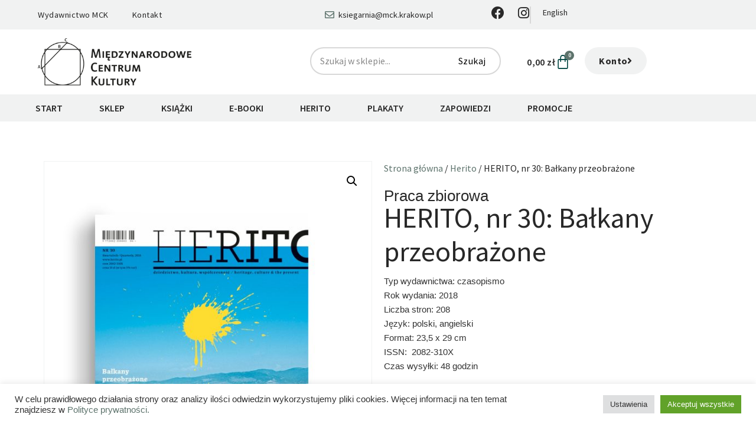

--- FILE ---
content_type: text/html; charset=UTF-8
request_url: https://ksiegarniamck.pl/produkt/herito-nr-30-balkany-przeobrazone/
body_size: 37164
content:
<!doctype html><html lang="pl-PL" prefix="og: https://ogp.me/ns#"><head><meta charset="UTF-8"><meta name="viewport" content="width=device-width, initial-scale=1"><link rel="profile" href="https://gmpg.org/xfn/11"><link rel="alternate" hreflang="en" href="https://ksiegarniamck.pl/en/produkt/herito-no-30-the-balkans-transformed/" /><link rel="alternate" hreflang="pl" href="https://ksiegarniamck.pl/produkt/herito-nr-30-balkany-przeobrazone/" /><link rel="alternate" hreflang="x-default" href="https://ksiegarniamck.pl/produkt/herito-nr-30-balkany-przeobrazone/" /><title>HERITO, nr 30: Bałkany przeobrażone - Międzynarodowe Centrum Kultury</title><meta name="description" content="Czy Bałkany mają nadal, jak chciał Churchill, „więcej historii, niż potrafią strawić”? Pozostają „europejskim Orientem” czy szlachetną strefą buforową? Jak"/><meta name="robots" content="index, follow, max-snippet:-1, max-video-preview:-1, max-image-preview:large"/><link rel="canonical" href="https://ksiegarniamck.pl/produkt/herito-nr-30-balkany-przeobrazone/" /><meta property="og:locale" content="pl_PL" /><meta property="og:type" content="product" /><meta property="og:title" content="HERITO, nr 30: Bałkany przeobrażone - Międzynarodowe Centrum Kultury" /><meta property="og:description" content="Czy Bałkany mają nadal, jak chciał Churchill, „więcej historii, niż potrafią strawić”? Pozostają „europejskim Orientem” czy szlachetną strefą buforową? Jak" /><meta property="og:url" content="https://ksiegarniamck.pl/produkt/herito-nr-30-balkany-przeobrazone/" /><meta property="og:site_name" content="Międzynarodowe Centrum Kultury" /><meta property="og:updated_time" content="2023-12-18T12:12:10+01:00" /><meta property="og:image" content="https://ksiegarniamck.pl/wp-content/uploads/2021/07/Herito-30.jpg" /><meta property="og:image:secure_url" content="https://ksiegarniamck.pl/wp-content/uploads/2021/07/Herito-30.jpg" /><meta property="og:image:width" content="1000" /><meta property="og:image:height" content="1140" /><meta property="og:image:alt" content="Bałkany" /><meta property="og:image:type" content="image/jpeg" /><meta property="product:price:amount" content="15.00" /><meta property="product:price:currency" content="PLN" /><meta name="twitter:card" content="summary_large_image" /><meta name="twitter:title" content="HERITO, nr 30: Bałkany przeobrażone - Międzynarodowe Centrum Kultury" /><meta name="twitter:description" content="Czy Bałkany mają nadal, jak chciał Churchill, „więcej historii, niż potrafią strawić”? Pozostają „europejskim Orientem” czy szlachetną strefą buforową? Jak" /><meta name="twitter:image" content="https://ksiegarniamck.pl/wp-content/uploads/2021/07/Herito-30.jpg" /><meta name="twitter:label1" content="Cena" /><meta name="twitter:data1" content="15,00&nbsp;&#122;&#322;" /><meta name="twitter:label2" content="Dostępność" /><meta name="twitter:data2" content="Brak w magazynie" /> <script type="application/ld+json" class="rank-math-schema">{"@context":"https://schema.org","@graph":[{"@type":"Organization","@id":"https://ksiegarniamck.pl/#organization","name":"Mi\u0119dzynarodowe Centrum Kultury","logo":{"@type":"ImageObject","@id":"https://ksiegarniamck.pl/#logo","url":"https://ksiegarniamck.pl/wp-content/uploads/2023/04/LOGO_MCK_2012_A-1-150x150.png","contentUrl":"https://ksiegarniamck.pl/wp-content/uploads/2023/04/LOGO_MCK_2012_A-1-150x150.png","caption":"Mi\u0119dzynarodowe Centrum Kultury","inLanguage":"pl-PL"}},{"@type":"WebSite","@id":"https://ksiegarniamck.pl/#website","url":"https://ksiegarniamck.pl","name":"Mi\u0119dzynarodowe Centrum Kultury","publisher":{"@id":"https://ksiegarniamck.pl/#organization"},"inLanguage":"pl-PL"},{"@type":"ImageObject","@id":"https://ksiegarniamck.pl/wp-content/uploads/2021/07/Herito-30.jpg","url":"https://ksiegarniamck.pl/wp-content/uploads/2021/07/Herito-30.jpg","width":"1000","height":"1140","inLanguage":"pl-PL"},{"@type":"ItemPage","@id":"https://ksiegarniamck.pl/produkt/herito-nr-30-balkany-przeobrazone/#webpage","url":"https://ksiegarniamck.pl/produkt/herito-nr-30-balkany-przeobrazone/","name":"HERITO, nr 30: Ba\u0142kany przeobra\u017cone - Mi\u0119dzynarodowe Centrum Kultury","datePublished":"2021-10-29T14:00:48+02:00","dateModified":"2023-12-18T12:12:10+01:00","isPartOf":{"@id":"https://ksiegarniamck.pl/#website"},"primaryImageOfPage":{"@id":"https://ksiegarniamck.pl/wp-content/uploads/2021/07/Herito-30.jpg"},"inLanguage":"pl-PL"},{"@type":"Product","name":"HERITO, nr 30: Ba\u0142kany przeobra\u017cone - Mi\u0119dzynarodowe Centrum Kultury","description":"Czy Ba\u0142kany maj\u0105 nadal, jak chcia\u0142 Churchill, \u201ewi\u0119cej historii, ni\u017c potrafi\u0105 strawi\u0107\u201d? Pozostaj\u0105 \u201eeuropejskim Orientem\u201d czy szlachetn\u0105 stref\u0105 buforow\u0105? Jak czuj\u0105 si\u0119 literatury ba\u0142ka\u0144skich \u201ema\u0142ych j\u0119zyk\u00f3w\u201d i w czym pok\u0142adaj\u0105 nadziej\u0119? A mo\u017ce dawnych Ba\u0142kan\u00f3w ju\u017c nie ma, a zamieszkuj\u0105ce je narody s\u0105 tylko silniejszymi lub s\u0142abszymi narracjami? To najwa\u017cniejsze pytania 30. numeru kwartalnika \u201eHerito\u201d.","sku":"ISBN 9-772082-310803-06","category":"Herito","mainEntityOfPage":{"@id":"https://ksiegarniamck.pl/produkt/herito-nr-30-balkany-przeobrazone/#webpage"},"image":[{"@type":"ImageObject","url":"https://ksiegarniamck.pl/wp-content/uploads/2021/07/Herito-30.jpg","height":"1140","width":"1000"}],"offers":{"@type":"Offer","price":"15.00","priceCurrency":"PLN","priceValidUntil":"2027-12-31","availability":"https://schema.org/OutOfStock","itemCondition":"NewCondition","url":"https://ksiegarniamck.pl/produkt/herito-nr-30-balkany-przeobrazone/","seller":{"@type":"Organization","@id":"https://ksiegarniamck.pl/","name":"Mi\u0119dzynarodowe Centrum Kultury","url":"https://ksiegarniamck.pl","logo":""},"priceSpecification":{"price":"15.00","priceCurrency":"PLN","valueAddedTaxIncluded":"true"}},"@id":"https://ksiegarniamck.pl/produkt/herito-nr-30-balkany-przeobrazone/#richSnippet"}]}</script>  <script type='application/javascript'  id='pys-version-script'>console.log('PixelYourSite Free version 11.1.4.2');</script> <link rel='dns-prefetch' href='//www.googletagmanager.com' /><link rel='dns-prefetch' href='//www.google.com' /><link rel="alternate" type="application/rss+xml" title="Międzynarodowe Centrum Kultury &raquo; Kanał z wpisami" href="https://ksiegarniamck.pl/feed/" /><link rel="alternate" type="application/rss+xml" title="Międzynarodowe Centrum Kultury &raquo; Kanał z komentarzami" href="https://ksiegarniamck.pl/comments/feed/" /><link rel="alternate" title="oEmbed (JSON)" type="application/json+oembed" href="https://ksiegarniamck.pl/wp-json/oembed/1.0/embed?url=https%3A%2F%2Fksiegarniamck.pl%2Fprodukt%2Fherito-nr-30-balkany-przeobrazone%2F" /><link rel="alternate" title="oEmbed (XML)" type="text/xml+oembed" href="https://ksiegarniamck.pl/wp-json/oembed/1.0/embed?url=https%3A%2F%2Fksiegarniamck.pl%2Fprodukt%2Fherito-nr-30-balkany-przeobrazone%2F&#038;format=xml" /><style id='wp-img-auto-sizes-contain-inline-css'>img:is([sizes=auto i],[sizes^="auto," i]){contain-intrinsic-size:3000px 1500px}
/*# sourceURL=wp-img-auto-sizes-contain-inline-css */</style><style id='wp-emoji-styles-inline-css'>img.wp-smiley, img.emoji {
		display: inline !important;
		border: none !important;
		box-shadow: none !important;
		height: 1em !important;
		width: 1em !important;
		margin: 0 0.07em !important;
		vertical-align: -0.1em !important;
		background: none !important;
		padding: 0 !important;
	}
/*# sourceURL=wp-emoji-styles-inline-css */</style><link rel='stylesheet' id='wp-block-library-css' href='https://ksiegarniamck.pl/wp-includes/css/dist/block-library/style.min.css' media='all' /><link rel='stylesheet' id='jet-engine-frontend-css' href='https://ksiegarniamck.pl/wp-content/plugins/jet-engine/assets/css/frontend.css' media='all' /><style id='global-styles-inline-css'>:root{--wp--preset--aspect-ratio--square: 1;--wp--preset--aspect-ratio--4-3: 4/3;--wp--preset--aspect-ratio--3-4: 3/4;--wp--preset--aspect-ratio--3-2: 3/2;--wp--preset--aspect-ratio--2-3: 2/3;--wp--preset--aspect-ratio--16-9: 16/9;--wp--preset--aspect-ratio--9-16: 9/16;--wp--preset--color--black: #000000;--wp--preset--color--cyan-bluish-gray: #abb8c3;--wp--preset--color--white: #ffffff;--wp--preset--color--pale-pink: #f78da7;--wp--preset--color--vivid-red: #cf2e2e;--wp--preset--color--luminous-vivid-orange: #ff6900;--wp--preset--color--luminous-vivid-amber: #fcb900;--wp--preset--color--light-green-cyan: #7bdcb5;--wp--preset--color--vivid-green-cyan: #00d084;--wp--preset--color--pale-cyan-blue: #8ed1fc;--wp--preset--color--vivid-cyan-blue: #0693e3;--wp--preset--color--vivid-purple: #9b51e0;--wp--preset--gradient--vivid-cyan-blue-to-vivid-purple: linear-gradient(135deg,rgb(6,147,227) 0%,rgb(155,81,224) 100%);--wp--preset--gradient--light-green-cyan-to-vivid-green-cyan: linear-gradient(135deg,rgb(122,220,180) 0%,rgb(0,208,130) 100%);--wp--preset--gradient--luminous-vivid-amber-to-luminous-vivid-orange: linear-gradient(135deg,rgb(252,185,0) 0%,rgb(255,105,0) 100%);--wp--preset--gradient--luminous-vivid-orange-to-vivid-red: linear-gradient(135deg,rgb(255,105,0) 0%,rgb(207,46,46) 100%);--wp--preset--gradient--very-light-gray-to-cyan-bluish-gray: linear-gradient(135deg,rgb(238,238,238) 0%,rgb(169,184,195) 100%);--wp--preset--gradient--cool-to-warm-spectrum: linear-gradient(135deg,rgb(74,234,220) 0%,rgb(151,120,209) 20%,rgb(207,42,186) 40%,rgb(238,44,130) 60%,rgb(251,105,98) 80%,rgb(254,248,76) 100%);--wp--preset--gradient--blush-light-purple: linear-gradient(135deg,rgb(255,206,236) 0%,rgb(152,150,240) 100%);--wp--preset--gradient--blush-bordeaux: linear-gradient(135deg,rgb(254,205,165) 0%,rgb(254,45,45) 50%,rgb(107,0,62) 100%);--wp--preset--gradient--luminous-dusk: linear-gradient(135deg,rgb(255,203,112) 0%,rgb(199,81,192) 50%,rgb(65,88,208) 100%);--wp--preset--gradient--pale-ocean: linear-gradient(135deg,rgb(255,245,203) 0%,rgb(182,227,212) 50%,rgb(51,167,181) 100%);--wp--preset--gradient--electric-grass: linear-gradient(135deg,rgb(202,248,128) 0%,rgb(113,206,126) 100%);--wp--preset--gradient--midnight: linear-gradient(135deg,rgb(2,3,129) 0%,rgb(40,116,252) 100%);--wp--preset--font-size--small: 13px;--wp--preset--font-size--medium: 20px;--wp--preset--font-size--large: 36px;--wp--preset--font-size--x-large: 42px;--wp--preset--spacing--20: 0.44rem;--wp--preset--spacing--30: 0.67rem;--wp--preset--spacing--40: 1rem;--wp--preset--spacing--50: 1.5rem;--wp--preset--spacing--60: 2.25rem;--wp--preset--spacing--70: 3.38rem;--wp--preset--spacing--80: 5.06rem;--wp--preset--shadow--natural: 6px 6px 9px rgba(0, 0, 0, 0.2);--wp--preset--shadow--deep: 12px 12px 50px rgba(0, 0, 0, 0.4);--wp--preset--shadow--sharp: 6px 6px 0px rgba(0, 0, 0, 0.2);--wp--preset--shadow--outlined: 6px 6px 0px -3px rgb(255, 255, 255), 6px 6px rgb(0, 0, 0);--wp--preset--shadow--crisp: 6px 6px 0px rgb(0, 0, 0);}:root { --wp--style--global--content-size: 800px;--wp--style--global--wide-size: 1200px; }:where(body) { margin: 0; }.wp-site-blocks > .alignleft { float: left; margin-right: 2em; }.wp-site-blocks > .alignright { float: right; margin-left: 2em; }.wp-site-blocks > .aligncenter { justify-content: center; margin-left: auto; margin-right: auto; }:where(.wp-site-blocks) > * { margin-block-start: 24px; margin-block-end: 0; }:where(.wp-site-blocks) > :first-child { margin-block-start: 0; }:where(.wp-site-blocks) > :last-child { margin-block-end: 0; }:root { --wp--style--block-gap: 24px; }:root :where(.is-layout-flow) > :first-child{margin-block-start: 0;}:root :where(.is-layout-flow) > :last-child{margin-block-end: 0;}:root :where(.is-layout-flow) > *{margin-block-start: 24px;margin-block-end: 0;}:root :where(.is-layout-constrained) > :first-child{margin-block-start: 0;}:root :where(.is-layout-constrained) > :last-child{margin-block-end: 0;}:root :where(.is-layout-constrained) > *{margin-block-start: 24px;margin-block-end: 0;}:root :where(.is-layout-flex){gap: 24px;}:root :where(.is-layout-grid){gap: 24px;}.is-layout-flow > .alignleft{float: left;margin-inline-start: 0;margin-inline-end: 2em;}.is-layout-flow > .alignright{float: right;margin-inline-start: 2em;margin-inline-end: 0;}.is-layout-flow > .aligncenter{margin-left: auto !important;margin-right: auto !important;}.is-layout-constrained > .alignleft{float: left;margin-inline-start: 0;margin-inline-end: 2em;}.is-layout-constrained > .alignright{float: right;margin-inline-start: 2em;margin-inline-end: 0;}.is-layout-constrained > .aligncenter{margin-left: auto !important;margin-right: auto !important;}.is-layout-constrained > :where(:not(.alignleft):not(.alignright):not(.alignfull)){max-width: var(--wp--style--global--content-size);margin-left: auto !important;margin-right: auto !important;}.is-layout-constrained > .alignwide{max-width: var(--wp--style--global--wide-size);}body .is-layout-flex{display: flex;}.is-layout-flex{flex-wrap: wrap;align-items: center;}.is-layout-flex > :is(*, div){margin: 0;}body .is-layout-grid{display: grid;}.is-layout-grid > :is(*, div){margin: 0;}body{padding-top: 0px;padding-right: 0px;padding-bottom: 0px;padding-left: 0px;}a:where(:not(.wp-element-button)){text-decoration: underline;}:root :where(.wp-element-button, .wp-block-button__link){background-color: #32373c;border-width: 0;color: #fff;font-family: inherit;font-size: inherit;font-style: inherit;font-weight: inherit;letter-spacing: inherit;line-height: inherit;padding-top: calc(0.667em + 2px);padding-right: calc(1.333em + 2px);padding-bottom: calc(0.667em + 2px);padding-left: calc(1.333em + 2px);text-decoration: none;text-transform: inherit;}.has-black-color{color: var(--wp--preset--color--black) !important;}.has-cyan-bluish-gray-color{color: var(--wp--preset--color--cyan-bluish-gray) !important;}.has-white-color{color: var(--wp--preset--color--white) !important;}.has-pale-pink-color{color: var(--wp--preset--color--pale-pink) !important;}.has-vivid-red-color{color: var(--wp--preset--color--vivid-red) !important;}.has-luminous-vivid-orange-color{color: var(--wp--preset--color--luminous-vivid-orange) !important;}.has-luminous-vivid-amber-color{color: var(--wp--preset--color--luminous-vivid-amber) !important;}.has-light-green-cyan-color{color: var(--wp--preset--color--light-green-cyan) !important;}.has-vivid-green-cyan-color{color: var(--wp--preset--color--vivid-green-cyan) !important;}.has-pale-cyan-blue-color{color: var(--wp--preset--color--pale-cyan-blue) !important;}.has-vivid-cyan-blue-color{color: var(--wp--preset--color--vivid-cyan-blue) !important;}.has-vivid-purple-color{color: var(--wp--preset--color--vivid-purple) !important;}.has-black-background-color{background-color: var(--wp--preset--color--black) !important;}.has-cyan-bluish-gray-background-color{background-color: var(--wp--preset--color--cyan-bluish-gray) !important;}.has-white-background-color{background-color: var(--wp--preset--color--white) !important;}.has-pale-pink-background-color{background-color: var(--wp--preset--color--pale-pink) !important;}.has-vivid-red-background-color{background-color: var(--wp--preset--color--vivid-red) !important;}.has-luminous-vivid-orange-background-color{background-color: var(--wp--preset--color--luminous-vivid-orange) !important;}.has-luminous-vivid-amber-background-color{background-color: var(--wp--preset--color--luminous-vivid-amber) !important;}.has-light-green-cyan-background-color{background-color: var(--wp--preset--color--light-green-cyan) !important;}.has-vivid-green-cyan-background-color{background-color: var(--wp--preset--color--vivid-green-cyan) !important;}.has-pale-cyan-blue-background-color{background-color: var(--wp--preset--color--pale-cyan-blue) !important;}.has-vivid-cyan-blue-background-color{background-color: var(--wp--preset--color--vivid-cyan-blue) !important;}.has-vivid-purple-background-color{background-color: var(--wp--preset--color--vivid-purple) !important;}.has-black-border-color{border-color: var(--wp--preset--color--black) !important;}.has-cyan-bluish-gray-border-color{border-color: var(--wp--preset--color--cyan-bluish-gray) !important;}.has-white-border-color{border-color: var(--wp--preset--color--white) !important;}.has-pale-pink-border-color{border-color: var(--wp--preset--color--pale-pink) !important;}.has-vivid-red-border-color{border-color: var(--wp--preset--color--vivid-red) !important;}.has-luminous-vivid-orange-border-color{border-color: var(--wp--preset--color--luminous-vivid-orange) !important;}.has-luminous-vivid-amber-border-color{border-color: var(--wp--preset--color--luminous-vivid-amber) !important;}.has-light-green-cyan-border-color{border-color: var(--wp--preset--color--light-green-cyan) !important;}.has-vivid-green-cyan-border-color{border-color: var(--wp--preset--color--vivid-green-cyan) !important;}.has-pale-cyan-blue-border-color{border-color: var(--wp--preset--color--pale-cyan-blue) !important;}.has-vivid-cyan-blue-border-color{border-color: var(--wp--preset--color--vivid-cyan-blue) !important;}.has-vivid-purple-border-color{border-color: var(--wp--preset--color--vivid-purple) !important;}.has-vivid-cyan-blue-to-vivid-purple-gradient-background{background: var(--wp--preset--gradient--vivid-cyan-blue-to-vivid-purple) !important;}.has-light-green-cyan-to-vivid-green-cyan-gradient-background{background: var(--wp--preset--gradient--light-green-cyan-to-vivid-green-cyan) !important;}.has-luminous-vivid-amber-to-luminous-vivid-orange-gradient-background{background: var(--wp--preset--gradient--luminous-vivid-amber-to-luminous-vivid-orange) !important;}.has-luminous-vivid-orange-to-vivid-red-gradient-background{background: var(--wp--preset--gradient--luminous-vivid-orange-to-vivid-red) !important;}.has-very-light-gray-to-cyan-bluish-gray-gradient-background{background: var(--wp--preset--gradient--very-light-gray-to-cyan-bluish-gray) !important;}.has-cool-to-warm-spectrum-gradient-background{background: var(--wp--preset--gradient--cool-to-warm-spectrum) !important;}.has-blush-light-purple-gradient-background{background: var(--wp--preset--gradient--blush-light-purple) !important;}.has-blush-bordeaux-gradient-background{background: var(--wp--preset--gradient--blush-bordeaux) !important;}.has-luminous-dusk-gradient-background{background: var(--wp--preset--gradient--luminous-dusk) !important;}.has-pale-ocean-gradient-background{background: var(--wp--preset--gradient--pale-ocean) !important;}.has-electric-grass-gradient-background{background: var(--wp--preset--gradient--electric-grass) !important;}.has-midnight-gradient-background{background: var(--wp--preset--gradient--midnight) !important;}.has-small-font-size{font-size: var(--wp--preset--font-size--small) !important;}.has-medium-font-size{font-size: var(--wp--preset--font-size--medium) !important;}.has-large-font-size{font-size: var(--wp--preset--font-size--large) !important;}.has-x-large-font-size{font-size: var(--wp--preset--font-size--x-large) !important;}
:root :where(.wp-block-pullquote){font-size: 1.5em;line-height: 1.6;}
/*# sourceURL=global-styles-inline-css */</style><link rel='stylesheet' id='cookie-law-info-css' href='https://ksiegarniamck.pl/wp-content/plugins/cookie-law-info/legacy/public/css/cookie-law-info-public.css' media='all' /><link rel='stylesheet' id='cookie-law-info-gdpr-css' href='https://ksiegarniamck.pl/wp-content/plugins/cookie-law-info/legacy/public/css/cookie-law-info-gdpr.css' media='all' /><link rel='stylesheet' id='photoswipe-css' href='https://ksiegarniamck.pl/wp-content/plugins/woocommerce/assets/css/photoswipe/photoswipe.min.css' media='all' /><link rel='stylesheet' id='photoswipe-default-skin-css' href='https://ksiegarniamck.pl/wp-content/plugins/woocommerce/assets/css/photoswipe/default-skin/default-skin.min.css' media='all' /><link rel='stylesheet' id='woocommerce-layout-css' href='https://ksiegarniamck.pl/wp-content/plugins/woocommerce/assets/css/woocommerce-layout.css' media='all' /><link rel='stylesheet' id='woocommerce-smallscreen-css' href='https://ksiegarniamck.pl/wp-content/plugins/woocommerce/assets/css/woocommerce-smallscreen.css' media='only screen and (max-width: 768px)' /><link rel='stylesheet' id='woocommerce-general-css' href='https://ksiegarniamck.pl/wp-content/plugins/woocommerce/assets/css/woocommerce.css' media='all' /><style id='woocommerce-inline-inline-css'>.woocommerce form .form-row .required { visibility: visible; }
/*# sourceURL=woocommerce-inline-inline-css */</style><link rel='stylesheet' id='wpml-legacy-horizontal-list-0-css' href='https://ksiegarniamck.pl/wp-content/plugins/sitepress-multilingual-cms/templates/language-switchers/legacy-list-horizontal/style.min.css' media='all' /><link rel='stylesheet' id='wpml-menu-item-0-css' href='https://ksiegarniamck.pl/wp-content/plugins/sitepress-multilingual-cms/templates/language-switchers/menu-item/style.min.css' media='all' /><link rel='stylesheet' id='cms-navigation-style-base-css' href='https://ksiegarniamck.pl/wp-content/plugins/wpml-cms-nav/res/css/cms-navigation-base.css' media='screen' /><link rel='stylesheet' id='cms-navigation-style-css' href='https://ksiegarniamck.pl/wp-content/plugins/wpml-cms-nav/res/css/cms-navigation.css' media='screen' /><link rel='stylesheet' id='brands-styles-css' href='https://ksiegarniamck.pl/wp-content/plugins/woocommerce/assets/css/brands.css' media='all' /><link rel='stylesheet' id='hello-elementor-css' href='https://ksiegarniamck.pl/wp-content/themes/hello-elementor/assets/css/reset.css' media='all' /><link rel='stylesheet' id='hello-elementor-theme-style-css' href='https://ksiegarniamck.pl/wp-content/themes/hello-elementor/assets/css/theme.css' media='all' /><link rel='stylesheet' id='hello-elementor-header-footer-css' href='https://ksiegarniamck.pl/wp-content/themes/hello-elementor/assets/css/header-footer.css' media='all' /><link rel='stylesheet' id='elementor-frontend-css' href='https://ksiegarniamck.pl/wp-content/uploads/elementor/css/custom-frontend.min.css' media='all' /><link rel='stylesheet' id='widget-nav-menu-css' href='https://ksiegarniamck.pl/wp-content/uploads/elementor/css/custom-pro-widget-nav-menu.min.css' media='all' /><link rel='stylesheet' id='widget-icon-list-css' href='https://ksiegarniamck.pl/wp-content/uploads/elementor/css/custom-widget-icon-list.min.css' media='all' /><link rel='stylesheet' id='widget-social-icons-css' href='https://ksiegarniamck.pl/wp-content/plugins/elementor/assets/css/widget-social-icons.min.css' media='all' /><link rel='stylesheet' id='e-apple-webkit-css' href='https://ksiegarniamck.pl/wp-content/uploads/elementor/css/custom-apple-webkit.min.css' media='all' /><link rel='stylesheet' id='widget-image-css' href='https://ksiegarniamck.pl/wp-content/plugins/elementor/assets/css/widget-image.min.css' media='all' /><link rel='stylesheet' id='widget-search-form-css' href='https://ksiegarniamck.pl/wp-content/plugins/elementor-pro/assets/css/widget-search-form.min.css' media='all' /><link rel='stylesheet' id='elementor-icons-shared-0-css' href='https://ksiegarniamck.pl/wp-content/plugins/elementor/assets/lib/font-awesome/css/fontawesome.min.css' media='all' /><link rel='stylesheet' id='elementor-icons-fa-solid-css' href='https://ksiegarniamck.pl/wp-content/plugins/elementor/assets/lib/font-awesome/css/solid.min.css' media='all' /><link rel='stylesheet' id='widget-woocommerce-menu-cart-css' href='https://ksiegarniamck.pl/wp-content/uploads/elementor/css/custom-pro-widget-woocommerce-menu-cart.min.css' media='all' /><link rel='stylesheet' id='widget-heading-css' href='https://ksiegarniamck.pl/wp-content/plugins/elementor/assets/css/widget-heading.min.css' media='all' /><link rel='stylesheet' id='widget-form-css' href='https://ksiegarniamck.pl/wp-content/plugins/elementor-pro/assets/css/widget-form.min.css' media='all' /><link rel='stylesheet' id='widget-divider-css' href='https://ksiegarniamck.pl/wp-content/plugins/elementor/assets/css/widget-divider.min.css' media='all' /><link rel='stylesheet' id='widget-woocommerce-product-images-css' href='https://ksiegarniamck.pl/wp-content/plugins/elementor-pro/assets/css/widget-woocommerce-product-images.min.css' media='all' /><link rel='stylesheet' id='swiper-css' href='https://ksiegarniamck.pl/wp-content/plugins/elementor/assets/lib/swiper/v8/css/swiper.min.css' media='all' /><link rel='stylesheet' id='e-swiper-css' href='https://ksiegarniamck.pl/wp-content/plugins/elementor/assets/css/conditionals/e-swiper.min.css' media='all' /><link rel='stylesheet' id='widget-woocommerce-product-price-css' href='https://ksiegarniamck.pl/wp-content/plugins/elementor-pro/assets/css/widget-woocommerce-product-price.min.css' media='all' /><link rel='stylesheet' id='widget-woocommerce-product-add-to-cart-css' href='https://ksiegarniamck.pl/wp-content/uploads/elementor/css/custom-pro-widget-woocommerce-product-add-to-cart.min.css' media='all' /><link rel='stylesheet' id='widget-woocommerce-product-meta-css' href='https://ksiegarniamck.pl/wp-content/plugins/elementor-pro/assets/css/widget-woocommerce-product-meta.min.css' media='all' /><link rel='stylesheet' id='widget-loop-common-css' href='https://ksiegarniamck.pl/wp-content/plugins/elementor-pro/assets/css/widget-loop-common.min.css' media='all' /><link rel='stylesheet' id='widget-loop-grid-css' href='https://ksiegarniamck.pl/wp-content/uploads/elementor/css/custom-pro-widget-loop-grid.min.css' media='all' /><link rel='stylesheet' id='elementor-icons-css' href='https://ksiegarniamck.pl/wp-content/plugins/elementor/assets/lib/eicons/css/elementor-icons.min.css' media='all' /><link rel='stylesheet' id='elementor-post-8571-css' href='https://ksiegarniamck.pl/wp-content/uploads/elementor/css/post-8571.css' media='all' /><link rel='stylesheet' id='font-awesome-5-all-css' href='https://ksiegarniamck.pl/wp-content/plugins/elementor/assets/lib/font-awesome/css/all.min.css' media='all' /><link rel='stylesheet' id='font-awesome-4-shim-css' href='https://ksiegarniamck.pl/wp-content/plugins/elementor/assets/lib/font-awesome/css/v4-shims.min.css' media='all' /><link rel='stylesheet' id='elementor-post-8592-css' href='https://ksiegarniamck.pl/wp-content/uploads/elementor/css/post-8592.css' media='all' /><link rel='stylesheet' id='elementor-post-8590-css' href='https://ksiegarniamck.pl/wp-content/uploads/elementor/css/post-8590.css' media='all' /><link rel='stylesheet' id='elementor-post-8580-css' href='https://ksiegarniamck.pl/wp-content/uploads/elementor/css/post-8580.css' media='all' /><link rel='stylesheet' id='flexible-shipping-free-shipping-css' href='https://ksiegarniamck.pl/wp-content/plugins/flexible-shipping/assets/dist/css/free-shipping.css' media='all' /><link rel='stylesheet' id='payu-gateway-css' href='https://ksiegarniamck.pl/wp-content/plugins/woo-payu-payment-gateway/assets/css/payu-gateway.css' media='all' /><link rel='stylesheet' id='relevanssi-live-search-css' href='https://ksiegarniamck.pl/wp-content/plugins/relevanssi-live-ajax-search/assets/styles/style.css' media='all' /><link rel='stylesheet' id='hello-elementor-child-style-css' href='https://ksiegarniamck.pl/wp-content/themes/hello-theme-child-master/style.css' media='all' /><link rel='stylesheet' id='woo_discount_pro_style-css' href='https://ksiegarniamck.pl/wp-content/plugins/woo-discount-rules-pro/Assets/Css/awdr_style.css' media='all' /><link rel='stylesheet' id='cwginstock_frontend_css-css' href='https://ksiegarniamck.pl/wp-content/plugins/back-in-stock-notifier-for-woocommerce/assets/css/frontend.min.css' media='' /><style id='cwginstock_frontend_css-inline-css'>.grecaptcha-badge { visibility: hidden !important; }
/*# sourceURL=cwginstock_frontend_css-inline-css */</style><link rel='stylesheet' id='cwginstock_bootstrap-css' href='https://ksiegarniamck.pl/wp-content/plugins/back-in-stock-notifier-for-woocommerce/assets/css/bootstrap.min.css' media='' /><link rel='stylesheet' id='elementor-gf-local-sourcesanspro-css' href='https://ksiegarniamck.pl/wp-content/uploads/elementor/google-fonts/css/sourcesanspro.css' media='all' /><link rel='stylesheet' id='elementor-icons-fa-regular-css' href='https://ksiegarniamck.pl/wp-content/plugins/elementor/assets/lib/font-awesome/css/regular.min.css' media='all' /><link rel='stylesheet' id='elementor-icons-fa-brands-css' href='https://ksiegarniamck.pl/wp-content/plugins/elementor/assets/lib/font-awesome/css/brands.min.css' media='all' /> <script id="woocommerce-google-analytics-integration-gtag-js-after" src="[data-uri]" defer></script> <script id="wpml-cookie-js-extra" src="[data-uri]" defer></script> <script src="https://ksiegarniamck.pl/wp-content/plugins/sitepress-multilingual-cms/res/js/cookies/language-cookie.js" id="wpml-cookie-js" defer data-wp-strategy="defer"></script> <script src="https://ksiegarniamck.pl/wp-includes/js/jquery/jquery.min.js" id="jquery-core-js"></script> <script src="https://ksiegarniamck.pl/wp-includes/js/jquery/jquery-migrate.min.js" id="jquery-migrate-js" defer data-deferred="1"></script> <script id="cookie-law-info-js-extra" src="[data-uri]" defer></script> <script src="https://ksiegarniamck.pl/wp-content/plugins/cookie-law-info/legacy/public/js/cookie-law-info-public.js" id="cookie-law-info-js" defer data-deferred="1"></script> <script src="https://ksiegarniamck.pl/wp-content/plugins/woocommerce/assets/js/jquery-blockui/jquery.blockUI.min.js" id="wc-jquery-blockui-js" data-wp-strategy="defer"></script> <script id="wc-add-to-cart-js-extra" src="[data-uri]" defer></script> <script src="https://ksiegarniamck.pl/wp-content/plugins/woocommerce/assets/js/frontend/add-to-cart.min.js" id="wc-add-to-cart-js" defer data-wp-strategy="defer"></script> <script src="https://ksiegarniamck.pl/wp-content/plugins/woocommerce/assets/js/zoom/jquery.zoom.min.js" id="wc-zoom-js" defer data-wp-strategy="defer"></script> <script src="https://ksiegarniamck.pl/wp-content/plugins/woocommerce/assets/js/flexslider/jquery.flexslider.min.js" id="wc-flexslider-js" defer data-wp-strategy="defer"></script> <script src="https://ksiegarniamck.pl/wp-content/plugins/woocommerce/assets/js/photoswipe/photoswipe.min.js" id="wc-photoswipe-js" defer data-wp-strategy="defer"></script> <script src="https://ksiegarniamck.pl/wp-content/plugins/woocommerce/assets/js/photoswipe/photoswipe-ui-default.min.js" id="wc-photoswipe-ui-default-js" defer data-wp-strategy="defer"></script> <script id="wc-single-product-js-extra" src="[data-uri]" defer></script> <script src="https://ksiegarniamck.pl/wp-content/plugins/woocommerce/assets/js/frontend/single-product.min.js" id="wc-single-product-js" defer data-wp-strategy="defer"></script> <script src="https://ksiegarniamck.pl/wp-content/plugins/woocommerce/assets/js/js-cookie/js.cookie.min.js" id="wc-js-cookie-js" defer data-wp-strategy="defer"></script> <script id="woocommerce-js-extra" src="[data-uri]" defer></script> <script src="https://ksiegarniamck.pl/wp-content/plugins/woocommerce/assets/js/frontend/woocommerce.min.js" id="woocommerce-js" defer data-wp-strategy="defer"></script> <script src="https://ksiegarniamck.pl/wp-content/plugins/elementor/assets/lib/font-awesome/js/v4-shims.min.js" id="font-awesome-4-shim-js" defer data-deferred="1"></script> <script src="https://ksiegarniamck.pl/wp-content/plugins/pixelyoursite/dist/scripts/jquery.bind-first-0.2.3.min.js" id="jquery-bind-first-js" defer data-deferred="1"></script> <script src="https://ksiegarniamck.pl/wp-content/plugins/pixelyoursite/dist/scripts/js.cookie-2.1.3.min.js" id="js-cookie-pys-js" defer data-deferred="1"></script> <script src="https://ksiegarniamck.pl/wp-content/plugins/pixelyoursite/dist/scripts/tld.min.js" id="js-tld-js" defer data-deferred="1"></script> <script id="pys-js-extra" src="[data-uri]" defer></script> <script src="https://ksiegarniamck.pl/wp-content/plugins/pixelyoursite/dist/scripts/public.js" id="pys-js" defer data-deferred="1"></script> <script src="https://www.google.com/recaptcha/api.js?render=6Ldp46EkAAAAADoIKAcCY_p18DlcLHCv7-k6PbYt&amp;ver=6.2.4" id="recaptcha-js" defer data-deferred="1"></script> <link rel="https://api.w.org/" href="https://ksiegarniamck.pl/wp-json/" /><link rel="alternate" title="JSON" type="application/json" href="https://ksiegarniamck.pl/wp-json/wp/v2/product/4153" /><link rel="EditURI" type="application/rsd+xml" title="RSD" href="https://ksiegarniamck.pl/xmlrpc.php?rsd" /><meta name="generator" content="WordPress 6.9" /><link rel='shortlink' href='https://ksiegarniamck.pl/?p=4153' /><meta name="generator" content="WPML ver:4.8.6 stt:1,40;" /> <script type="text/javascript" src="[data-uri]" defer></script> <script src="https://www.googletagmanager.com/gtag/js?id=G-3LG53FK84F" defer data-deferred="1"></script> <script src="https://www.googletagmanager.com/gtag/js?id=UA-69166203-6" defer data-deferred="1"></script> <script src="[data-uri]" defer></script>  <script src="[data-uri]" defer></script> <meta name="google-site-verification" content="n4f6xL8eAUMqYPzd38DZJUW2m9yNazkHHutfUoGYi1s" />
 <script src="https://www.googletagmanager.com/gtag/js?id=AW-11345381875" defer data-deferred="1"></script> <script src="[data-uri]" defer></script> <meta name="google-site-verification" content="n4f6xL8eAUMqYPzd38DZJUW2m9yNazkHHutfUoGYi1s" />
<noscript><style>.woocommerce-product-gallery{ opacity: 1 !important; }</style></noscript><style>.e-con.e-parent:nth-of-type(n+4):not(.e-lazyloaded):not(.e-no-lazyload),
				.e-con.e-parent:nth-of-type(n+4):not(.e-lazyloaded):not(.e-no-lazyload) * {
					background-image: none !important;
				}
				@media screen and (max-height: 1024px) {
					.e-con.e-parent:nth-of-type(n+3):not(.e-lazyloaded):not(.e-no-lazyload),
					.e-con.e-parent:nth-of-type(n+3):not(.e-lazyloaded):not(.e-no-lazyload) * {
						background-image: none !important;
					}
				}
				@media screen and (max-height: 640px) {
					.e-con.e-parent:nth-of-type(n+2):not(.e-lazyloaded):not(.e-no-lazyload),
					.e-con.e-parent:nth-of-type(n+2):not(.e-lazyloaded):not(.e-no-lazyload) * {
						background-image: none !important;
					}
				}</style> <script type='application/javascript' id='pys-config-warning-script'>console.warn('PixelYourSite: no pixel configured.');</script> <meta name="theme-color" content="#FFFFFF"><link rel="icon" href="https://ksiegarniamck.pl/wp-content/uploads/2023/04/favicon-mck-1-100x100.png" sizes="32x32" /><link rel="icon" href="https://ksiegarniamck.pl/wp-content/uploads/2023/04/favicon-mck-1-298x300.png" sizes="192x192" /><link rel="apple-touch-icon" href="https://ksiegarniamck.pl/wp-content/uploads/2023/04/favicon-mck-1-298x300.png" /><meta name="msapplication-TileImage" content="https://ksiegarniamck.pl/wp-content/uploads/2023/04/favicon-mck-1-300x300.png" /><style id="wp-custom-css">.woocommerce-error::before, .woocommerce-info::before, .woocommerce-message::before {
	display: inline-flex;
	position: relative;
	top: 0;
	left: 0;
}

.fs-free-shipping-notice-and-button-wrapper {
	display: inline-flex;
}

table tbody tr:hover>td, table tbody tr:hover>th { background: transparent; }

.woocommerce ul.products li.product a img {
	max-width: 200px;
	margin: 0 auto 1rem;
}

#add_payment_method table.cart img, .woocommerce-cart table.cart img, .woocommerce-checkout table.cart img {
	width: 150px;
}</style></head><body class="wp-singular product-template-default single single-product postid-4153 wp-custom-logo wp-embed-responsive wp-theme-hello-elementor wp-child-theme-hello-theme-child-master theme-hello-elementor woocommerce woocommerce-page woocommerce-no-js hello-elementor-default elementor-default elementor-template-full-width elementor-kit-8571 elementor-page-8580"><a class="skip-link screen-reader-text" href="#content">Przejdź do treści</a><header data-elementor-type="header" data-elementor-id="8592" class="elementor elementor-8592 elementor-location-header" data-elementor-post-type="elementor_library"><div class="elementor-element elementor-element-7e61cd1 e-flex e-con-boxed e-con e-parent" data-id="7e61cd1" data-element_type="container" data-settings="{&quot;background_background&quot;:&quot;classic&quot;}"><div class="e-con-inner"><div class="elementor-element elementor-element-83e31e4 e-con-full elementor-hidden-mobile e-flex e-con e-child" data-id="83e31e4" data-element_type="container"><div class="elementor-element elementor-element-b0df169 elementor-nav-menu__align-start elementor-nav-menu--dropdown-none elementor-widget elementor-widget-nav-menu" data-id="b0df169" data-element_type="widget" data-settings="{&quot;layout&quot;:&quot;horizontal&quot;,&quot;submenu_icon&quot;:{&quot;value&quot;:&quot;&lt;i class=\&quot;fas fa-caret-down\&quot; aria-hidden=\&quot;true\&quot;&gt;&lt;\/i&gt;&quot;,&quot;library&quot;:&quot;fa-solid&quot;}}" data-widget_type="nav-menu.default"><div class="elementor-widget-container"><nav aria-label="Menu" class="elementor-nav-menu--main elementor-nav-menu__container elementor-nav-menu--layout-horizontal e--pointer-underline e--animation-fade"><ul id="menu-1-b0df169" class="elementor-nav-menu"><li class="menu-item menu-item-type-post_type menu-item-object-page menu-item-8742"><a href="https://ksiegarniamck.pl/wydawnictwo-mck/" class="elementor-item">Wydawnictwo MCK</a></li><li class="menu-item menu-item-type-post_type menu-item-object-page menu-item-8743"><a href="https://ksiegarniamck.pl/kontakt/" class="elementor-item">Kontakt</a></li></ul></nav><nav class="elementor-nav-menu--dropdown elementor-nav-menu__container" aria-hidden="true"><ul id="menu-2-b0df169" class="elementor-nav-menu"><li class="menu-item menu-item-type-post_type menu-item-object-page menu-item-8742"><a href="https://ksiegarniamck.pl/wydawnictwo-mck/" class="elementor-item" tabindex="-1">Wydawnictwo MCK</a></li><li class="menu-item menu-item-type-post_type menu-item-object-page menu-item-8743"><a href="https://ksiegarniamck.pl/kontakt/" class="elementor-item" tabindex="-1">Kontakt</a></li></ul></nav></div></div></div><div class="elementor-element elementor-element-2802f83 e-con-full e-flex e-con e-child" data-id="2802f83" data-element_type="container"><div class="elementor-element elementor-element-40a7ddb elementor-align-center elementor-mobile-align-center elementor-icon-list--layout-traditional elementor-list-item-link-full_width elementor-widget elementor-widget-icon-list" data-id="40a7ddb" data-element_type="widget" data-widget_type="icon-list.default"><div class="elementor-widget-container"><ul class="elementor-icon-list-items"><li class="elementor-icon-list-item">
<a href="mailto:ksiegarnia@mck.krakow.pl" target="_blank"><span class="elementor-icon-list-icon">
<i aria-hidden="true" class="far fa-envelope"></i>						</span>
<span class="elementor-icon-list-text">ksiegarnia@mck.krakow.pl</span>
</a></li></ul></div></div></div><div class="elementor-element elementor-element-c5ba8d5 e-con-full e-flex e-con e-child" data-id="c5ba8d5" data-element_type="container"><div class="elementor-element elementor-element-2cdb755 e-grid-align-right elementor-hidden-mobile elementor-shape-rounded elementor-grid-0 elementor-widget elementor-widget-social-icons" data-id="2cdb755" data-element_type="widget" data-widget_type="social-icons.default"><div class="elementor-widget-container"><div class="elementor-social-icons-wrapper elementor-grid" role="list">
<span class="elementor-grid-item" role="listitem">
<a class="elementor-icon elementor-social-icon elementor-social-icon-facebook elementor-repeater-item-61e25fe" href="https://www.facebook.com/mckkrakow" target="_blank">
<span class="elementor-screen-only">Facebook</span>
<i aria-hidden="true" class="fab fa-facebook"></i>					</a>
</span>
<span class="elementor-grid-item" role="listitem">
<a class="elementor-icon elementor-social-icon elementor-social-icon-instagram elementor-repeater-item-bdb7591" href="https://www.instagram.com/mckkrakow" target="_blank">
<span class="elementor-screen-only">Instagram</span>
<i aria-hidden="true" class="fab fa-instagram"></i>					</a>
</span></div></div></div><div class="elementor-element elementor-element-614d751 elementor-nav-menu--dropdown-tablet elementor-nav-menu__text-align-aside elementor-widget elementor-widget-nav-menu" data-id="614d751" data-element_type="widget" data-settings="{&quot;layout&quot;:&quot;horizontal&quot;,&quot;submenu_icon&quot;:{&quot;value&quot;:&quot;&lt;i class=\&quot;fas fa-caret-down\&quot; aria-hidden=\&quot;true\&quot;&gt;&lt;\/i&gt;&quot;,&quot;library&quot;:&quot;fa-solid&quot;}}" data-widget_type="nav-menu.default"><div class="elementor-widget-container"><nav aria-label="Menu" class="elementor-nav-menu--main elementor-nav-menu__container elementor-nav-menu--layout-horizontal e--pointer-underline e--animation-fade"><ul id="menu-1-614d751" class="elementor-nav-menu"><li class="menu-item wpml-ls-slot-2553 wpml-ls-item wpml-ls-item-en wpml-ls-menu-item wpml-ls-first-item wpml-ls-last-item menu-item-type-wpml_ls_menu_item menu-item-object-wpml_ls_menu_item menu-item-wpml-ls-2553-en"><a href="https://ksiegarniamck.pl/en/produkt/herito-no-30-the-balkans-transformed/" title="Przełącz na English" aria-label="Przełącz na English" role="menuitem" class="elementor-item"><span class="wpml-ls-native" lang="en">English</span></a></li></ul></nav><nav class="elementor-nav-menu--dropdown elementor-nav-menu__container" aria-hidden="true"><ul id="menu-2-614d751" class="elementor-nav-menu"><li class="menu-item wpml-ls-slot-2553 wpml-ls-item wpml-ls-item-en wpml-ls-menu-item wpml-ls-first-item wpml-ls-last-item menu-item-type-wpml_ls_menu_item menu-item-object-wpml_ls_menu_item menu-item-wpml-ls-2553-en"><a href="https://ksiegarniamck.pl/en/produkt/herito-no-30-the-balkans-transformed/" title="Przełącz na English" aria-label="Przełącz na English" role="menuitem" class="elementor-item" tabindex="-1"><span class="wpml-ls-native" lang="en">English</span></a></li></ul></nav></div></div></div></div></div><div class="elementor-element elementor-element-4d85829 e-flex e-con-boxed e-con e-parent" data-id="4d85829" data-element_type="container" data-settings="{&quot;background_background&quot;:&quot;classic&quot;}"><div class="e-con-inner"><div class="elementor-element elementor-element-29f04f6b e-con-full e-flex e-con e-child" data-id="29f04f6b" data-element_type="container"><div class="elementor-element elementor-element-13e9ebb8 elementor-widget__width-auto elementor-widget-mobile__width-initial elementor-widget elementor-widget-theme-site-logo elementor-widget-image" data-id="13e9ebb8" data-element_type="widget" data-widget_type="theme-site-logo.default"><div class="elementor-widget-container">
<a href="https://ksiegarniamck.pl">
<img width="768" height="236" src="https://ksiegarniamck.pl/wp-content/uploads/2023/04/LOGO_MCK_2012_A-1-768x236.png" class="attachment-medium_large size-medium_large wp-image-8141" alt="" srcset="https://ksiegarniamck.pl/wp-content/uploads/2023/04/LOGO_MCK_2012_A-1-768x236.png 768w, https://ksiegarniamck.pl/wp-content/uploads/2023/04/LOGO_MCK_2012_A-1-300x92.png 300w, https://ksiegarniamck.pl/wp-content/uploads/2023/04/LOGO_MCK_2012_A-1-1024x314.png 1024w, https://ksiegarniamck.pl/wp-content/uploads/2023/04/LOGO_MCK_2012_A-1-600x184.png 600w, https://ksiegarniamck.pl/wp-content/uploads/2023/04/LOGO_MCK_2012_A-1.png 1200w" sizes="(max-width: 768px) 100vw, 768px" />				</a></div></div></div><div class="elementor-element elementor-element-572445d1 e-con-full e-flex e-con e-child" data-id="572445d1" data-element_type="container"><div class="elementor-element elementor-element-7169e33d elementor-widget-tablet__width-initial elementor-hidden-mobile elementor-search-form--button-type-text elementor-search-form--skin-classic elementor-widget elementor-widget-search-form" data-id="7169e33d" data-element_type="widget" data-settings="{&quot;skin&quot;:&quot;classic&quot;}" data-widget_type="search-form.default"><div class="elementor-widget-container">
<search role="search"><form class="elementor-search-form" action="https://ksiegarniamck.pl" method="get"><div class="elementor-search-form__container">
<label class="elementor-screen-only" for="elementor-search-form-7169e33d">Szukaj</label>
<input id="elementor-search-form-7169e33d" placeholder="Szukaj w sklepie..." class="elementor-search-form__input" type="search" name="s" value="">
<input type="hidden" name="post_type" value="product" /><input type='hidden' name='lang' value='pl' />
<button class="elementor-search-form__submit" type="submit" aria-label="Szukaj">
Szukaj													</button></div></form>
</search></div></div><div class="elementor-element elementor-element-35f12578 toggle-icon--bag-medium elementor-widget__width-auto remove-item-position--middle elementor-widget-tablet__width-auto elementor-hidden-tablet elementor-hidden-mobile elementor-hidden-tablet_extra elementor-menu-cart--items-indicator-bubble elementor-menu-cart--show-subtotal-yes elementor-menu-cart--cart-type-side-cart elementor-menu-cart--show-remove-button-yes elementor-widget elementor-widget-woocommerce-menu-cart" data-id="35f12578" data-element_type="widget" data-settings="{&quot;cart_type&quot;:&quot;side-cart&quot;,&quot;open_cart&quot;:&quot;click&quot;,&quot;automatically_open_cart&quot;:&quot;no&quot;}" data-widget_type="woocommerce-menu-cart.default"><div class="elementor-widget-container"><div class="elementor-menu-cart__wrapper"><div class="elementor-menu-cart__toggle_wrapper"><div class="elementor-menu-cart__container elementor-lightbox" aria-hidden="true"><div class="elementor-menu-cart__main" aria-hidden="true"><div class="elementor-menu-cart__close-button"></div><div class="widget_shopping_cart_content"></div></div></div><div class="elementor-menu-cart__toggle elementor-button-wrapper">
<a id="elementor-menu-cart__toggle_button" href="#" class="elementor-menu-cart__toggle_button elementor-button elementor-size-sm" aria-expanded="false">
<span class="elementor-button-text"><span class="woocommerce-Price-amount amount"><bdi>0,00&nbsp;<span class="woocommerce-Price-currencySymbol">&#122;&#322;</span></bdi></span></span>
<span class="elementor-button-icon">
<span class="elementor-button-icon-qty" data-counter="0">0</span>
<i class="eicon-bag-medium"></i>					<span class="elementor-screen-only">Wózek</span>
</span>
</a></div></div></div></div></div><div class="elementor-element elementor-element-169c683d toggle-icon--bag-medium elementor-widget__width-auto remove-item-position--middle elementor-widget-tablet__width-auto elementor-hidden-desktop elementor-menu-cart--items-indicator-bubble elementor-menu-cart--cart-type-side-cart elementor-menu-cart--show-remove-button-yes elementor-widget elementor-widget-woocommerce-menu-cart" data-id="169c683d" data-element_type="widget" data-settings="{&quot;cart_type&quot;:&quot;side-cart&quot;,&quot;open_cart&quot;:&quot;click&quot;,&quot;automatically_open_cart&quot;:&quot;no&quot;}" data-widget_type="woocommerce-menu-cart.default"><div class="elementor-widget-container"><div class="elementor-menu-cart__wrapper"><div class="elementor-menu-cart__toggle_wrapper"><div class="elementor-menu-cart__container elementor-lightbox" aria-hidden="true"><div class="elementor-menu-cart__main" aria-hidden="true"><div class="elementor-menu-cart__close-button"></div><div class="widget_shopping_cart_content"></div></div></div><div class="elementor-menu-cart__toggle elementor-button-wrapper">
<a id="elementor-menu-cart__toggle_button" href="#" class="elementor-menu-cart__toggle_button elementor-button elementor-size-sm" aria-expanded="false">
<span class="elementor-button-text"><span class="woocommerce-Price-amount amount"><bdi>0,00&nbsp;<span class="woocommerce-Price-currencySymbol">&#122;&#322;</span></bdi></span></span>
<span class="elementor-button-icon">
<span class="elementor-button-icon-qty" data-counter="0">0</span>
<i class="eicon-bag-medium"></i>					<span class="elementor-screen-only">Wózek</span>
</span>
</a></div></div></div></div></div><div class="elementor-element elementor-element-547d75b4 elementor-widget__width-auto elementor-align-left elementor-hidden-mobile elementor-widget elementor-widget-button" data-id="547d75b4" data-element_type="widget" data-widget_type="button.default"><div class="elementor-widget-container"><div class="elementor-button-wrapper">
<a class="elementor-button elementor-button-link elementor-size-sm" href="/moje-konto/">
<span class="elementor-button-content-wrapper">
<span class="elementor-button-icon">
<i aria-hidden="true" class="fas fa-angle-right"></i>			</span>
<span class="elementor-button-text">Konto</span>
</span>
</a></div></div></div><div class="elementor-element elementor-element-e20636a elementor-hidden-desktop elementor-hidden-tablet_extra elementor-hidden-tablet elementor-view-default elementor-widget elementor-widget-icon" data-id="e20636a" data-element_type="widget" data-widget_type="icon.default"><div class="elementor-widget-container"><div class="elementor-icon-wrapper">
<a class="elementor-icon" href="#elementor-action%3Aaction%3Dpopup%3Aopen%26settings%3DeyJpZCI6MTIzNTAsInRvZ2dsZSI6ZmFsc2V9">
<svg xmlns="http://www.w3.org/2000/svg" viewBox="0 0 19.79 15.36"><path d="M19.09,3.34H.3a.5.5,0,0,1,0-1H19.09a.5.5,0,0,1,0,1Z" transform="translate(0.2 -2.34)"></path><path d="M19.09,17.7H.3a.5.5,0,0,1,0-1H19.09a.5.5,0,0,1,0,1Z" transform="translate(0.2 -2.34)"></path><path d="M19.09,10.52H.3a.5.5,0,0,1,0-1H19.09a.5.5,0,0,1,0,1Z" transform="translate(0.2 -2.34)"></path></svg>			</a></div></div></div></div></div></div><div class="elementor-element elementor-element-266b788a elementor-hidden-mobile e-con-full e-flex e-con e-parent" data-id="266b788a" data-element_type="container" data-settings="{&quot;background_background&quot;:&quot;classic&quot;}"><div class="elementor-element elementor-element-105f2cbd elementor-nav-menu__align-center elementor-nav-menu--dropdown-none elementor-widget elementor-widget-nav-menu" data-id="105f2cbd" data-element_type="widget" data-settings="{&quot;layout&quot;:&quot;horizontal&quot;,&quot;submenu_icon&quot;:{&quot;value&quot;:&quot;&lt;i class=\&quot;fas fa-caret-down\&quot; aria-hidden=\&quot;true\&quot;&gt;&lt;\/i&gt;&quot;,&quot;library&quot;:&quot;fa-solid&quot;}}" data-widget_type="nav-menu.default"><div class="elementor-widget-container"><nav aria-label="Menu" class="elementor-nav-menu--main elementor-nav-menu__container elementor-nav-menu--layout-horizontal e--pointer-double-line e--animation-fade"><ul id="menu-1-105f2cbd" class="elementor-nav-menu"><li class="menu-item menu-item-type-post_type menu-item-object-page menu-item-home menu-item-12715"><a href="https://ksiegarniamck.pl/" class="elementor-item">Start</a></li><li class="menu-item menu-item-type-post_type menu-item-object-page current_page_parent menu-item-8732"><a href="https://ksiegarniamck.pl/nasze-produkty/" class="elementor-item">Sklep</a></li><li class="menu-item menu-item-type-post_type menu-item-object-page menu-item-12702"><a href="https://ksiegarniamck.pl/ksiazki/" class="elementor-item">Książki</a></li><li class="menu-item menu-item-type-taxonomy menu-item-object-product_cat menu-item-8690"><a href="https://ksiegarniamck.pl/kategoria-produktu/e-booki/" class="elementor-item">E-booki</a></li><li class="menu-item menu-item-type-taxonomy menu-item-object-product_cat current-product-ancestor current-menu-parent current-product-parent menu-item-8691"><a href="https://ksiegarniamck.pl/kategoria-produktu/herito/" class="elementor-item">Herito</a></li><li class="menu-item menu-item-type-taxonomy menu-item-object-product_cat menu-item-12708"><a href="https://ksiegarniamck.pl/kategoria-produktu/plakaty/" class="elementor-item">Plakaty</a></li><li class="menu-item menu-item-type-post_type menu-item-object-page menu-item-12709"><a href="https://ksiegarniamck.pl/zapowiedzi/" class="elementor-item">Zapowiedzi</a></li><li class="menu-item menu-item-type-post_type menu-item-object-page menu-item-13378"><a href="https://ksiegarniamck.pl/promocje/" class="elementor-item">Promocje</a></li></ul></nav><nav class="elementor-nav-menu--dropdown elementor-nav-menu__container" aria-hidden="true"><ul id="menu-2-105f2cbd" class="elementor-nav-menu"><li class="menu-item menu-item-type-post_type menu-item-object-page menu-item-home menu-item-12715"><a href="https://ksiegarniamck.pl/" class="elementor-item" tabindex="-1">Start</a></li><li class="menu-item menu-item-type-post_type menu-item-object-page current_page_parent menu-item-8732"><a href="https://ksiegarniamck.pl/nasze-produkty/" class="elementor-item" tabindex="-1">Sklep</a></li><li class="menu-item menu-item-type-post_type menu-item-object-page menu-item-12702"><a href="https://ksiegarniamck.pl/ksiazki/" class="elementor-item" tabindex="-1">Książki</a></li><li class="menu-item menu-item-type-taxonomy menu-item-object-product_cat menu-item-8690"><a href="https://ksiegarniamck.pl/kategoria-produktu/e-booki/" class="elementor-item" tabindex="-1">E-booki</a></li><li class="menu-item menu-item-type-taxonomy menu-item-object-product_cat current-product-ancestor current-menu-parent current-product-parent menu-item-8691"><a href="https://ksiegarniamck.pl/kategoria-produktu/herito/" class="elementor-item" tabindex="-1">Herito</a></li><li class="menu-item menu-item-type-taxonomy menu-item-object-product_cat menu-item-12708"><a href="https://ksiegarniamck.pl/kategoria-produktu/plakaty/" class="elementor-item" tabindex="-1">Plakaty</a></li><li class="menu-item menu-item-type-post_type menu-item-object-page menu-item-12709"><a href="https://ksiegarniamck.pl/zapowiedzi/" class="elementor-item" tabindex="-1">Zapowiedzi</a></li><li class="menu-item menu-item-type-post_type menu-item-object-page menu-item-13378"><a href="https://ksiegarniamck.pl/promocje/" class="elementor-item" tabindex="-1">Promocje</a></li></ul></nav></div></div></div><div class="elementor-element elementor-element-a992fc1 elementor-hidden-mobile e-con-full elementor-hidden-desktop elementor-hidden-tablet_extra elementor-hidden-tablet e-flex e-con e-parent" data-id="a992fc1" data-element_type="container" data-settings="{&quot;background_background&quot;:&quot;classic&quot;}"></div></header><div class="woocommerce-notices-wrapper"></div><div data-elementor-type="product" data-elementor-id="8580" class="elementor elementor-8580 elementor-location-single post-4153 product type-product status-publish has-post-thumbnail product_cat-herito product_tag-herito first outofstock sale taxable shipping-taxable purchasable product-type-simple product" data-elementor-post-type="elementor_library"><div class="elementor-element elementor-element-2717f3a3 e-flex e-con-boxed e-con e-parent" data-id="2717f3a3" data-element_type="container"><div class="e-con-inner"><div class="elementor-element elementor-element-4cd79892 e-con-full e-flex e-con e-child" data-id="4cd79892" data-element_type="container"><div class="elementor-element elementor-element-5b28c505 jedv-enabled--yes elementor-widget elementor-widget-woocommerce-product-images" data-id="5b28c505" data-element_type="widget" data-widget_type="woocommerce-product-images.default"><div class="elementor-widget-container"><div class="woocommerce-product-gallery woocommerce-product-gallery--with-images woocommerce-product-gallery--columns-4 images" data-columns="4" style="opacity: 0; transition: opacity .25s ease-in-out;"><div class="woocommerce-product-gallery__wrapper"><div data-thumb="https://ksiegarniamck.pl/wp-content/uploads/2021/07/Herito-30-100x100.jpg" data-thumb-alt="HERITO, nr 30: Bałkany przeobrażone" data-thumb-srcset="https://ksiegarniamck.pl/wp-content/uploads/2021/07/Herito-30-100x100.jpg 100w, https://ksiegarniamck.pl/wp-content/uploads/2021/07/Herito-30-300x300.jpg 300w, https://ksiegarniamck.pl/wp-content/uploads/2021/07/Herito-30-150x150.jpg 150w, https://ksiegarniamck.pl/wp-content/uploads/2021/07/Herito-30-85x85.jpg 85w, https://ksiegarniamck.pl/wp-content/uploads/2021/07/Herito-30-80x80.jpg 80w, https://ksiegarniamck.pl/wp-content/uploads/2021/07/Herito-30-1000x1000.jpg 1000w"  data-thumb-sizes="(max-width: 100px) 100vw, 100px" class="woocommerce-product-gallery__image"><a href="https://ksiegarniamck.pl/wp-content/uploads/2021/07/Herito-30.jpg"><img width="600" height="684" src="https://ksiegarniamck.pl/wp-content/uploads/2021/07/Herito-30-600x684.jpg" class="wp-post-image" alt="HERITO, nr 30: Bałkany przeobrażone" data-caption="" data-src="https://ksiegarniamck.pl/wp-content/uploads/2021/07/Herito-30.jpg" data-large_image="https://ksiegarniamck.pl/wp-content/uploads/2021/07/Herito-30.jpg" data-large_image_width="1000" data-large_image_height="1140" decoding="async" srcset="https://ksiegarniamck.pl/wp-content/uploads/2021/07/Herito-30-600x684.jpg 600w, https://ksiegarniamck.pl/wp-content/uploads/2021/07/Herito-30-263x300.jpg 263w, https://ksiegarniamck.pl/wp-content/uploads/2021/07/Herito-30-898x1024.jpg 898w, https://ksiegarniamck.pl/wp-content/uploads/2021/07/Herito-30-768x876.jpg 768w, https://ksiegarniamck.pl/wp-content/uploads/2021/07/Herito-30-128x146.jpg 128w, https://ksiegarniamck.pl/wp-content/uploads/2021/07/Herito-30-44x50.jpg 44w, https://ksiegarniamck.pl/wp-content/uploads/2021/07/Herito-30-66x75.jpg 66w, https://ksiegarniamck.pl/wp-content/uploads/2021/07/Herito-30.jpg 1000w" sizes="(max-width: 600px) 100vw, 600px" /></a></div></div></div></div></div></div><div class="elementor-element elementor-element-14d5c331 e-con-full e-flex e-con e-child" data-id="14d5c331" data-element_type="container"><div class="elementor-element elementor-element-671d0939 elementor-widget elementor-widget-woocommerce-breadcrumb" data-id="671d0939" data-element_type="widget" data-widget_type="woocommerce-breadcrumb.default"><div class="elementor-widget-container"><nav class="woocommerce-breadcrumb" aria-label="Breadcrumb"><a href="https://ksiegarniamck.pl">Strona główna</a>&nbsp;&#47;&nbsp;<a href="https://ksiegarniamck.pl/kategoria-produktu/herito/">Herito</a>&nbsp;&#47;&nbsp;HERITO, nr 30: Bałkany przeobrażone</nav></div></div><div class="elementor-element elementor-element-233a79fe elementor-widget elementor-widget-jet-listing-dynamic-field" data-id="233a79fe" data-element_type="widget" data-widget_type="jet-listing-dynamic-field.default"><div class="elementor-widget-container"><div class="jet-listing jet-listing-dynamic-field display-inline"><div class="jet-listing-dynamic-field__inline-wrap"><div class="jet-listing-dynamic-field__content" >Praca zbiorowa</div></div></div></div></div><div class="elementor-element elementor-element-949b032 elementor-widget elementor-widget-woocommerce-product-title elementor-page-title elementor-widget-heading" data-id="949b032" data-element_type="widget" data-widget_type="woocommerce-product-title.default"><div class="elementor-widget-container"><h1 class="product_title entry-title elementor-heading-title elementor-size-default">HERITO, nr 30: Bałkany przeobrażone</h1></div></div><div class="elementor-element elementor-element-7370dd11 elementor-widget elementor-widget-jet-listing-dynamic-repeater" data-id="7370dd11" data-element_type="widget" data-widget_type="jet-listing-dynamic-repeater.default"><div class="elementor-widget-container"><div class="jet-listing jet-listing-dynamic-repeater"><div class="jet-listing-dynamic-repeater__items "><div class="jet-listing-dynamic-repeater__item"><span>Typ wydawnictwa:&nbsp;czasopismo</span></div><div class="jet-listing-dynamic-repeater__item"><span>Rok wydania:&nbsp;2018</span></div><div class="jet-listing-dynamic-repeater__item"><span>Liczba stron:&nbsp;208</span></div><div class="jet-listing-dynamic-repeater__item"><span>Język:&nbsp;polski, angielski</span></div><div class="jet-listing-dynamic-repeater__item"><span>Format:&nbsp;23,5 x 29 cm</span></div><div class="jet-listing-dynamic-repeater__item"><span>ISSN: &nbsp;2082-310X</span></div><div class="jet-listing-dynamic-repeater__item"><span>Czas wysyłki:&nbsp;48 godzin</span></div></div></div></div></div><div class="elementor-element elementor-element-440a0735 jedv-enabled--yes elementor-widget elementor-widget-woocommerce-product-price" data-id="440a0735" data-element_type="widget" data-widget_type="woocommerce-product-price.default"><div class="elementor-widget-container"><p class="price"><del aria-hidden="true"><span class="woocommerce-Price-amount amount"><bdi>19,00&nbsp;<span class="woocommerce-Price-currencySymbol">&#122;&#322;</span></bdi></span></del> <span class="screen-reader-text">Pierwotna cena wynosiła: 19,00&nbsp;&#122;&#322;.</span><ins aria-hidden="true"><span class="woocommerce-Price-amount amount"><bdi>15,00&nbsp;<span class="woocommerce-Price-currencySymbol">&#122;&#322;</span></bdi></span></ins><span class="screen-reader-text">Aktualna cena wynosi: 15,00&nbsp;&#122;&#322;.</span><p class="iworks-omnibus" data-iwo-version="3.0.4" data-iwo-price="15.00" data-iwo-timestamp="1768976493" data-iwo-qty="1" data-iwo-price_including_tax="15" data-iwo-product_id="4153">Najniższa cena z ostatnich 30 dni: <span class="woocommerce-Price-amount amount"><bdi>15,00&nbsp;<span class="woocommerce-Price-currencySymbol">&#122;&#322;</span></bdi></span></p></p></div></div><div class="elementor-element elementor-element-99126e1 elementor-hidden-desktop elementor-hidden-tablet_extra elementor-hidden-tablet elementor-hidden-mobile elementor-widget elementor-widget-shortcode" data-id="99126e1" data-element_type="widget" data-widget_type="shortcode.default"><div class="elementor-widget-container"><div class="elementor-shortcode"><p class="iworks-omnibus" data-iwo-version="3.0.4" data-iwo-price="15.00" data-iwo-timestamp="1768976493" data-iwo-qty="1" data-iwo-price_including_tax="15" data-iwo-product_id="4153">Najniższa cena z ostatnich 30 dni: <span class="woocommerce-Price-amount amount"><bdi>15,00&nbsp;<span class="woocommerce-Price-currencySymbol">&#122;&#322;</span></bdi></span></p></div></div></div><div class="elementor-element elementor-element-42b043fb jedv-enabled--yes e-add-to-cart--show-quantity-yes elementor-widget elementor-widget-woocommerce-product-add-to-cart" data-id="42b043fb" data-element_type="widget" data-widget_type="woocommerce-product-add-to-cart.default"><div class="elementor-widget-container"><div class="elementor-add-to-cart elementor-product-simple"><p class="stock out-of-stock">Brak w magazynie</p><section
class="cwginstock-subscribe-form  cwginstock-outofstock"><div class="panel panel-primary cwginstock-panel-primary"><div class="panel-heading cwginstock-panel-heading"><h4 style="text-align: center;">
Powiadom mnie o dostępności</h4></div><div class="panel-body cwginstock-panel-body"><div class="row"><div class="col-md-12"><div class="col-md-12"><div class="form-group center-block">
<input type="text" style="width:100%; text-align:center;" class="cwgstock_name"
name="cwgstock_name"
placeholder="Imię"
value="" />
<input type="email" style="width:100%; text-align:center;" class="cwgstock_email"
name="cwgstock_email"
placeholder="Adres e-mail"
value="" /></div><div class="cwg_iagree_checkbox"> <label for="cwg_iagree_checkbox_input"> <input type="checkbox"
id="cwg_iagree_checkbox_input" class="cwg_iagree_checkbox_input" value="1" name="cwg_iagree_checkbox_input">
Chcę otrzymać powiadomienie, gdy książka będzie dostępna. Wysyłając ten formularz wyrażasz zgodę na przetwarzanie Twoich danych osobowych. Więcej: <a href="https://ksiegarniamck.pl/polityka-prywatnosci/" target="_blank">przeczytaj o naszej polityce prywatności</a>.					</label></div>
<input type="hidden" class="cwg-product-id" name="cwg-product-id"
value="4153" />
<input type="hidden" class="cwg-variation-id" name="cwg-variation-id"
value="0" />
<input type="hidden" class="cwg-security" name="cwg-security"
value="61821a7919" /><div class="form-group center-block" style="text-align:center;">
<input type="submit" name="cwgstock_submit"
class="cwgstock_button "
disabled='disabled' 								value="Powiadom mnie" /><div class="cwginstock_google_credit">
<small>
This site is protected by reCAPTCHA and the Google								<a href="https://policies.google.com/privacy">
Privacy Policy								</a> and								<a href="https://policies.google.com/terms">
Terms of Service								</a> apply.							</small></div></div><div class="cwgstock_output"></div></div></div></div></div></div></section></div></div></div><div class="elementor-element elementor-element-6d1d5190 elementor-woo-meta--view-inline elementor-widget elementor-widget-woocommerce-product-meta" data-id="6d1d5190" data-element_type="widget" data-widget_type="woocommerce-product-meta.default"><div class="elementor-widget-container"><div class="product_meta">
<span class="sku_wrapper detail-container">
<span class="detail-label">
SKU					</span>
<span class="sku">
ISBN 9-772082-310803-06					</span>
</span>
<span class="posted_in detail-container"><span class="detail-label">Kategoria</span> <span class="detail-content"><a href="https://ksiegarniamck.pl/kategoria-produktu/herito/" rel="tag">Herito</a></span></span>
<span class="tagged_as detail-container"><span class="detail-label">Tag</span> <span class="detail-content"><a href="https://ksiegarniamck.pl/tag-produktu/herito/" rel="tag">Herito</a></span></span></div></div></div></div></div></div><div class="elementor-element elementor-element-2cb1ccc6 e-flex e-con-boxed e-con e-parent" data-id="2cb1ccc6" data-element_type="container" data-settings="{&quot;background_background&quot;:&quot;classic&quot;}"><div class="e-con-inner"><div class="elementor-element elementor-element-1d679559 elementor-widget elementor-widget-heading" data-id="1d679559" data-element_type="widget" data-widget_type="heading.default"><div class="elementor-widget-container"><h2 class="elementor-heading-title elementor-size-default">Opis produktu</h2></div></div><div class="elementor-element elementor-element-4bd3cdcb elementor-widget elementor-widget-woocommerce-product-content" data-id="4bd3cdcb" data-element_type="widget" data-widget_type="woocommerce-product-content.default"><div class="elementor-widget-container"><p><strong>Czy Bałkany mają nadal, jak chciał Churchill, „więcej historii, niż potrafią strawić”? Pozostają „europejskim Orientem” czy szlachetną strefą buforową? Jak czują się literatury bałkańskich „małych języków” i w czym pokładają nadzieję? A może dawnych Bałkanów już nie ma, a zamieszkujące je narody są tylko silniejszymi lub słabszymi narracjami? To najważniejsze pytania 30. numeru kwartalnika „Herito”.</strong></p><p>O Bałkanach jako kulturowo-historycznym palimpseście opowiada Robert Alagjozovski, były minister kultury Macedonii. Olimpia Dragouni analizuje historię grecko-macedońskich relacji, Ivan Čolović przygląda się dyskursowi bałkanistycznemu, Rigels Halili próbuje odpowiedzieć na pytanie, kim są dzisiejsi Albańczycy, Ewa Wróblewska-Trochimiuk bada wizualizacje bałkańskiej traumy w sztuce współczesnej, Arian Leka zastanawia się, dlaczego literatura albańska staje się niewidzialna, a Viktorija Aladžić opisuje historię jednej z najpiękniejszych synagog Austro-Węgier w serbskiej Suboticy (Szabatce).</p><p>Na szczególną uwagę zasługują reportaż Małgorzaty Rejmer poświęcony różnym twarzom Tirany. O obolałej pamięci Bałkanów pisze w swoim reportażu Aleksandra Wojtaszek przyglądając się kosowskiej Prisztinie i Mitrowicy. W numerze znajdzie się też relacja Ziemowita Szczerka z podróży do Nowego Pazaru w Sandżaku – regionie geograficzno-historycznym na pograniczu Serbii i Czarnogóry.</p><p>Numer wieńczy obszerny fragment bałkańskiego reportażu „Black Lamb and Grey Falcon” Rebecki West (1892-1983) – wybitnej brytyjskiej pisarki i dziennikarki, określanej mianem „najlepszej reporterki świata”, nigdy wcześniej nietłumaczonej na język polski.</p></div></div></div></div><div class="elementor-element elementor-element-338bf8f2 jedv-enabled--yes e-flex e-con-boxed e-con e-parent" data-id="338bf8f2" data-element_type="container"><div class="e-con-inner"><div class="elementor-element elementor-element-71cd79ee elementor-widget elementor-widget-heading" data-id="71cd79ee" data-element_type="widget" data-widget_type="heading.default"><div class="elementor-widget-container"><h2 class="elementor-heading-title elementor-size-default">Podobne produkty</h2></div></div><div class="woocommerce elementor-element elementor-element-7eefac77 elementor-grid-4 elementor-grid-tablet_extra-2 elementor-grid-tablet-2 elementor-grid-mobile-1 elementor-widget elementor-widget-loop-grid" data-id="7eefac77" data-element_type="widget" data-settings="{&quot;_skin&quot;:&quot;product&quot;,&quot;template_id&quot;:8583,&quot;columns&quot;:4,&quot;columns_tablet_extra&quot;:2,&quot;row_gap_mobile&quot;:{&quot;unit&quot;:&quot;px&quot;,&quot;size&quot;:20,&quot;sizes&quot;:[]},&quot;columns_tablet&quot;:&quot;2&quot;,&quot;columns_mobile&quot;:&quot;1&quot;,&quot;edit_handle_selector&quot;:&quot;[data-elementor-type=\&quot;loop-item\&quot;]&quot;,&quot;row_gap&quot;:{&quot;unit&quot;:&quot;px&quot;,&quot;size&quot;:&quot;&quot;,&quot;sizes&quot;:[]},&quot;row_gap_tablet_extra&quot;:{&quot;unit&quot;:&quot;px&quot;,&quot;size&quot;:&quot;&quot;,&quot;sizes&quot;:[]},&quot;row_gap_tablet&quot;:{&quot;unit&quot;:&quot;px&quot;,&quot;size&quot;:&quot;&quot;,&quot;sizes&quot;:[]}}" data-widget_type="loop-grid.product"><div class="elementor-widget-container"><div class="elementor-loop-container elementor-grid" role="list"><style id="loop-8583">.elementor-8583 .elementor-element.elementor-element-4d119164{--display:flex;--flex-direction:column;--container-widget-width:calc( ( 1 - var( --container-widget-flex-grow ) ) * 100% );--container-widget-height:initial;--container-widget-flex-grow:0;--container-widget-align-self:initial;--flex-wrap-mobile:wrap;--justify-content:flex-start;--align-items:center;border-style:solid;--border-style:solid;border-width:1px 1px 1px 1px;--border-top-width:1px;--border-right-width:1px;--border-bottom-width:1px;--border-left-width:1px;border-color:var( --e-global-color-e522aa3 );--border-color:var( --e-global-color-e522aa3 );--padding-top:30px;--padding-bottom:30px;--padding-left:30px;--padding-right:30px;}.elementor-widget-text-editor{font-family:var( --e-global-typography-text-font-family ), Sans-serif;font-size:var( --e-global-typography-text-font-size );font-weight:var( --e-global-typography-text-font-weight );color:var( --e-global-color-text );}.elementor-widget-text-editor.elementor-drop-cap-view-stacked .elementor-drop-cap{background-color:var( --e-global-color-primary );}.elementor-widget-text-editor.elementor-drop-cap-view-framed .elementor-drop-cap, .elementor-widget-text-editor.elementor-drop-cap-view-default .elementor-drop-cap{color:var( --e-global-color-primary );border-color:var( --e-global-color-primary );}.elementor-8583 .elementor-element.elementor-element-158e3fe4 > .elementor-widget-container{margin:0px 0px 0px 0px;padding:0px 0px 0px 0px;}.elementor-8583 .elementor-element.elementor-element-158e3fe4{font-family:"Source Sans Pro", Sans-serif;font-size:1rem;font-weight:bold;letter-spacing:0.4px;color:var( --e-global-color-8df998d );}.elementor-widget-image .widget-image-caption{color:var( --e-global-color-text );font-family:var( --e-global-typography-text-font-family ), Sans-serif;font-size:var( --e-global-typography-text-font-size );font-weight:var( --e-global-typography-text-font-weight );}.elementor-8583 .elementor-element.elementor-element-241f7f67 > .elementor-widget-container{padding:0px 0px 0px 0px;}.elementor-8583 .elementor-element.elementor-element-241f7f67.elementor-element{--align-self:flex-start;}.elementor-8583 .elementor-element.elementor-element-241f7f67{text-align:center;}.elementor-8583 .elementor-element.elementor-element-241f7f67 img{height:300px;object-fit:contain;object-position:center center;filter:brightness( 98% ) contrast( 100% ) saturate( 100% ) blur( 0px ) hue-rotate( 0deg );}.elementor-widget-heading .elementor-heading-title{font-family:var( --e-global-typography-primary-font-family ), Sans-serif;font-size:var( --e-global-typography-primary-font-size );font-weight:var( --e-global-typography-primary-font-weight );color:var( --e-global-color-primary );}.elementor-8583 .elementor-element.elementor-element-71c0b6af.elementor-element{--align-self:center;}.elementor-8583 .elementor-element.elementor-element-71c0b6af{text-align:center;}.elementor-8583 .elementor-element.elementor-element-71c0b6af .elementor-heading-title{font-size:var( --e-global-typography-a30a198-font-size );line-height:var( --e-global-typography-a30a198-line-height );color:var( --e-global-color-text );}.woocommerce .elementor-widget-woocommerce-product-price .price{color:var( --e-global-color-primary );font-family:var( --e-global-typography-primary-font-family ), Sans-serif;font-size:var( --e-global-typography-primary-font-size );font-weight:var( --e-global-typography-primary-font-weight );}.elementor-8583 .elementor-element.elementor-element-541485e3{text-align:center;}.woocommerce .elementor-8583 .elementor-element.elementor-element-541485e3 .price{color:var( --e-global-color-secondary );font-family:"Source Sans Pro", Sans-serif;font-weight:500;}.elementor-widget-woocommerce-product-add-to-cart .added_to_cart{font-family:var( --e-global-typography-accent-font-family ), Sans-serif;font-size:var( --e-global-typography-accent-font-size );font-weight:var( --e-global-typography-accent-font-weight );}.elementor-8583 .elementor-element.elementor-element-380ddda8 .cart button, .elementor-8583 .elementor-element.elementor-element-380ddda8 .cart .button{font-family:var( --e-global-typography-accent-font-family ), Sans-serif;font-size:var( --e-global-typography-accent-font-size );font-weight:var( --e-global-typography-accent-font-weight );border-style:none;border-radius:50px 50px 50px 50px;padding:12px 30px 12px 30px;color:var( --e-global-color-e78aafe );background-color:var( --e-global-color-accent );transition:all 0.2s;}.elementor-8583 .elementor-element.elementor-element-380ddda8 .cart button:hover, .elementor-8583 .elementor-element.elementor-element-380ddda8 .cart .button:hover{background-color:var( --e-global-color-1ad6b64 );}.elementor-8583 .elementor-element.elementor-element-380ddda8{--view-cart-spacing:11px;}.elementor-8583 .elementor-element.elementor-element-81cc947 .cart button, .elementor-8583 .elementor-element.elementor-element-81cc947 .cart .button{font-family:var( --e-global-typography-accent-font-family ), Sans-serif;font-size:var( --e-global-typography-accent-font-size );font-weight:var( --e-global-typography-accent-font-weight );border-style:none;border-radius:50px 50px 50px 50px;padding:12px 30px 12px 30px;color:var( --e-global-color-e78aafe );background-color:#EC5361;transition:all 0.2s;}.elementor-8583 .elementor-element.elementor-element-81cc947 .cart button:hover, .elementor-8583 .elementor-element.elementor-element-81cc947 .cart .button:hover{background-color:var( --e-global-color-1ad6b64 );}.elementor-8583 .elementor-element.elementor-element-81cc947{--view-cart-spacing:11px;}@media(max-width:959px){.elementor-8583 .elementor-element.elementor-element-4d119164{--justify-content:flex-start;}.elementor-widget-text-editor{font-size:var( --e-global-typography-text-font-size );}.elementor-widget-image .widget-image-caption{font-size:var( --e-global-typography-text-font-size );}.elementor-widget-heading .elementor-heading-title{font-size:var( --e-global-typography-primary-font-size );}.elementor-8583 .elementor-element.elementor-element-71c0b6af .elementor-heading-title{font-size:var( --e-global-typography-a30a198-font-size );line-height:var( --e-global-typography-a30a198-line-height );}.woocommerce .elementor-widget-woocommerce-product-price .price{font-size:var( --e-global-typography-primary-font-size );}.elementor-widget-woocommerce-product-add-to-cart .added_to_cart{font-size:var( --e-global-typography-accent-font-size );}.elementor-8583 .elementor-element.elementor-element-380ddda8 .cart button, .elementor-8583 .elementor-element.elementor-element-380ddda8 .cart .button{font-size:var( --e-global-typography-accent-font-size );}.elementor-8583 .elementor-element.elementor-element-81cc947 .cart button, .elementor-8583 .elementor-element.elementor-element-81cc947 .cart .button{font-size:var( --e-global-typography-accent-font-size );}}@media(max-width:767px){.elementor-8583 .elementor-element.elementor-element-4d119164{--padding-top:20px;--padding-bottom:20px;--padding-left:20px;--padding-right:20px;}.elementor-widget-text-editor{font-size:var( --e-global-typography-text-font-size );}.elementor-widget-image .widget-image-caption{font-size:var( --e-global-typography-text-font-size );}.elementor-widget-heading .elementor-heading-title{font-size:var( --e-global-typography-primary-font-size );}.elementor-8583 .elementor-element.elementor-element-71c0b6af .elementor-heading-title{font-size:var( --e-global-typography-a30a198-font-size );line-height:var( --e-global-typography-a30a198-line-height );}.woocommerce .elementor-widget-woocommerce-product-price .price{font-size:var( --e-global-typography-primary-font-size );}.elementor-widget-woocommerce-product-add-to-cart .added_to_cart{font-size:var( --e-global-typography-accent-font-size );}.elementor-8583 .elementor-element.elementor-element-380ddda8 .cart button, .elementor-8583 .elementor-element.elementor-element-380ddda8 .cart .button{font-size:var( --e-global-typography-accent-font-size );}.elementor-8583 .elementor-element.elementor-element-81cc947 .cart button, .elementor-8583 .elementor-element.elementor-element-81cc947 .cart .button{font-size:var( --e-global-typography-accent-font-size );}}/* Start custom CSS for heading, class: .elementor-element-71c0b6af */.elementor-8583 .elementor-element.elementor-element-71c0b6af h4 {
    display: -webkit-box;
    -webkit-line-clamp: 3; /* 3 linie */
    -webkit-box-orient: vertical;
    -moz-box-orient: vertical;
    -ms-box-orient: vertical;
    max-height: 88px /* wysokość 3 linii */;
    height: 88px;
    overflow: hidden;
    align-self: flex-start;
    text-overflow: ellipsis;
}/* End custom CSS */</style><div data-elementor-type="loop-item" data-elementor-id="8583" class="elementor elementor-8583 e-loop-item e-loop-item-3989 post-3989 product type-product status-publish has-post-thumbnail product_cat-herito product_tag-herito  instock sale taxable shipping-taxable purchasable product-type-simple" data-elementor-post-type="elementor_library" data-custom-edit-handle="1"><div class="elementor-element elementor-element-4d119164 e-con-full e-flex e-con e-parent" data-id="4d119164" data-element_type="container" data-settings="{&quot;background_background&quot;:&quot;classic&quot;}"><div class="elementor-element elementor-element-241f7f67 elementor-widget elementor-widget-image" data-id="241f7f67" data-element_type="widget" data-widget_type="image.default"><div class="elementor-widget-container">
<a href="https://ksiegarniamck.pl/produkt/herito-nr-41-bialorus/">
<img width="768" height="876" src="https://ksiegarniamck.pl/wp-content/uploads/2021/07/Herito-41-768x876.jpg" class="attachment-medium_large size-medium_large wp-image-5021" alt="" srcset="https://ksiegarniamck.pl/wp-content/uploads/2021/07/Herito-41-768x876.jpg 768w, https://ksiegarniamck.pl/wp-content/uploads/2021/07/Herito-41-600x684.jpg 600w, https://ksiegarniamck.pl/wp-content/uploads/2021/07/Herito-41-263x300.jpg 263w, https://ksiegarniamck.pl/wp-content/uploads/2021/07/Herito-41-898x1024.jpg 898w, https://ksiegarniamck.pl/wp-content/uploads/2021/07/Herito-41-128x146.jpg 128w, https://ksiegarniamck.pl/wp-content/uploads/2021/07/Herito-41-44x50.jpg 44w, https://ksiegarniamck.pl/wp-content/uploads/2021/07/Herito-41-66x75.jpg 66w, https://ksiegarniamck.pl/wp-content/uploads/2021/07/Herito-41.jpg 1000w" sizes="(max-width: 768px) 100vw, 768px" />								</a></div></div><div class="elementor-element elementor-element-71c0b6af elementor-widget elementor-widget-heading" data-id="71c0b6af" data-element_type="widget" data-widget_type="heading.default"><div class="elementor-widget-container"><h4 class="elementor-heading-title elementor-size-default"><a href="https://ksiegarniamck.pl/produkt/herito-nr-41-bialorus/">HERITO, nr 41: Białoruś</a></h4></div></div><div class="elementor-element elementor-element-541485e3 elementor-widget elementor-widget-woocommerce-product-price" data-id="541485e3" data-element_type="widget" data-widget_type="woocommerce-product-price.default"><div class="elementor-widget-container"><p class="price"><del aria-hidden="true"><span class="woocommerce-Price-amount amount"><bdi>25,00&nbsp;<span class="woocommerce-Price-currencySymbol">&#122;&#322;</span></bdi></span></del> <span class="screen-reader-text">Pierwotna cena wynosiła: 25,00&nbsp;&#122;&#322;.</span><ins aria-hidden="true"><span class="woocommerce-Price-amount amount"><bdi>15,00&nbsp;<span class="woocommerce-Price-currencySymbol">&#122;&#322;</span></bdi></span></ins><span class="screen-reader-text">Aktualna cena wynosi: 15,00&nbsp;&#122;&#322;.</span><p class="iworks-omnibus" data-iwo-version="3.0.4" data-iwo-price="15" data-iwo-timestamp="1768976493" data-iwo-qty="1" data-iwo-price_including_tax="15" data-iwo-product_id="3989">Najniższa cena z ostatnich 30 dni: <span class="woocommerce-Price-amount amount"><bdi>15,00&nbsp;<span class="woocommerce-Price-currencySymbol">&#122;&#322;</span></bdi></span></p></p></div></div><div class="elementor-element elementor-element-380ddda8 elementor-add-to-cart--align-justify jedv-enabled--yes elementor-widget elementor-widget-woocommerce-product-add-to-cart" data-id="380ddda8" data-element_type="widget" data-widget_type="woocommerce-product-add-to-cart.default"><div class="elementor-widget-container"><div class="elementor-add-to-cart elementor-product-simple"><div class="e-loop-add-to-cart-form-container"><form class="cart e-loop-add-to-cart-form">
<a href="/produkt/herito-nr-30-balkany-przeobrazone/?add-to-cart=3989" aria-describedby="woocommerce_loop_add_to_cart_link_describedby_3989" data-quantity="1" class="button product_type_simple add_to_cart_button ajax_add_to_cart" data-product_id="3989" data-product_sku="ISBN 9-72082-310018-04" aria-label="Dodaj do koszyka: &bdquo;HERITO, nr 41: Białoruś&rdquo;" rel="nofollow" data-success_message="&ldquo;HERITO, nr 41: Białoruś&rdquo; został dodany do twojego koszyka" role="button">Dodaj do koszyka</a>	<span id="woocommerce_loop_add_to_cart_link_describedby_3989" class="screen-reader-text">
</span></form></div></div></div></div></div></div><div data-elementor-type="loop-item" data-elementor-id="8583" class="elementor elementor-8583 e-loop-item e-loop-item-4021 post-4021 product type-product status-publish has-post-thumbnail product_cat-herito product_tag-herito product_tag-litwa  instock sale taxable shipping-taxable purchasable product-type-simple" data-elementor-post-type="elementor_library" data-custom-edit-handle="1"><div class="elementor-element elementor-element-4d119164 e-con-full e-flex e-con e-parent" data-id="4d119164" data-element_type="container" data-settings="{&quot;background_background&quot;:&quot;classic&quot;}"><div class="elementor-element elementor-element-241f7f67 elementor-widget elementor-widget-image" data-id="241f7f67" data-element_type="widget" data-widget_type="image.default"><div class="elementor-widget-container">
<a href="https://ksiegarniamck.pl/produkt/herito-nr-40-litwa/">
<img width="768" height="876" src="https://ksiegarniamck.pl/wp-content/uploads/2021/07/Herito-40-768x876.jpg" class="attachment-medium_large size-medium_large wp-image-5020" alt="" loading="lazy" srcset="https://ksiegarniamck.pl/wp-content/uploads/2021/07/Herito-40-768x876.jpg 768w, https://ksiegarniamck.pl/wp-content/uploads/2021/07/Herito-40-600x684.jpg 600w, https://ksiegarniamck.pl/wp-content/uploads/2021/07/Herito-40-263x300.jpg 263w, https://ksiegarniamck.pl/wp-content/uploads/2021/07/Herito-40-898x1024.jpg 898w, https://ksiegarniamck.pl/wp-content/uploads/2021/07/Herito-40-128x146.jpg 128w, https://ksiegarniamck.pl/wp-content/uploads/2021/07/Herito-40-44x50.jpg 44w, https://ksiegarniamck.pl/wp-content/uploads/2021/07/Herito-40-66x75.jpg 66w, https://ksiegarniamck.pl/wp-content/uploads/2021/07/Herito-40.jpg 1000w" sizes="auto, (max-width: 768px) 100vw, 768px" />								</a></div></div><div class="elementor-element elementor-element-71c0b6af elementor-widget elementor-widget-heading" data-id="71c0b6af" data-element_type="widget" data-widget_type="heading.default"><div class="elementor-widget-container"><h4 class="elementor-heading-title elementor-size-default"><a href="https://ksiegarniamck.pl/produkt/herito-nr-40-litwa/">HERITO, nr 40: Litwa</a></h4></div></div><div class="elementor-element elementor-element-541485e3 elementor-widget elementor-widget-woocommerce-product-price" data-id="541485e3" data-element_type="widget" data-widget_type="woocommerce-product-price.default"><div class="elementor-widget-container"><p class="price"><del aria-hidden="true"><span class="woocommerce-Price-amount amount"><bdi>25,00&nbsp;<span class="woocommerce-Price-currencySymbol">&#122;&#322;</span></bdi></span></del> <span class="screen-reader-text">Pierwotna cena wynosiła: 25,00&nbsp;&#122;&#322;.</span><ins aria-hidden="true"><span class="woocommerce-Price-amount amount"><bdi>20,00&nbsp;<span class="woocommerce-Price-currencySymbol">&#122;&#322;</span></bdi></span></ins><span class="screen-reader-text">Aktualna cena wynosi: 20,00&nbsp;&#122;&#322;.</span><p class="iworks-omnibus" data-iwo-version="3.0.4" data-iwo-price="20" data-iwo-timestamp="1768976493" data-iwo-qty="1" data-iwo-price_including_tax="20" data-iwo-product_id="4021">Najniższa cena z ostatnich 30 dni: <span class="woocommerce-Price-amount amount"><bdi>20,00&nbsp;<span class="woocommerce-Price-currencySymbol">&#122;&#322;</span></bdi></span></p></p></div></div><div class="elementor-element elementor-element-380ddda8 elementor-add-to-cart--align-justify jedv-enabled--yes elementor-widget elementor-widget-woocommerce-product-add-to-cart" data-id="380ddda8" data-element_type="widget" data-widget_type="woocommerce-product-add-to-cart.default"><div class="elementor-widget-container"><div class="elementor-add-to-cart elementor-product-simple"><div class="e-loop-add-to-cart-form-container"><form class="cart e-loop-add-to-cart-form">
<a href="/produkt/herito-nr-30-balkany-przeobrazone/?add-to-cart=4021" aria-describedby="woocommerce_loop_add_to_cart_link_describedby_4021" data-quantity="1" class="button product_type_simple add_to_cart_button ajax_add_to_cart" data-product_id="4021" data-product_sku="ISBN 9-772082-310001-12" aria-label="Dodaj do koszyka: &bdquo;HERITO, nr 40: Litwa&rdquo;" rel="nofollow" data-success_message="&ldquo;HERITO, nr 40: Litwa&rdquo; został dodany do twojego koszyka" role="button">Dodaj do koszyka</a>	<span id="woocommerce_loop_add_to_cart_link_describedby_4021" class="screen-reader-text">
</span></form></div></div></div></div></div></div><div data-elementor-type="loop-item" data-elementor-id="8583" class="elementor elementor-8583 e-loop-item e-loop-item-4382 post-4382 product type-product status-publish has-post-thumbnail product_cat-herito product_tag-herito product_tag-serbia product_tag-ukraina product_tag-wegry-en last instock sale taxable shipping-taxable purchasable product-type-simple" data-elementor-post-type="elementor_library" data-custom-edit-handle="1"><div class="elementor-element elementor-element-4d119164 e-con-full e-flex e-con e-parent" data-id="4d119164" data-element_type="container" data-settings="{&quot;background_background&quot;:&quot;classic&quot;}"><div class="elementor-element elementor-element-241f7f67 elementor-widget elementor-widget-image" data-id="241f7f67" data-element_type="widget" data-widget_type="image.default"><div class="elementor-widget-container">
<a href="https://ksiegarniamck.pl/produkt/herito-nr-6-kultura-i-polityka/">
<img width="768" height="876" src="https://ksiegarniamck.pl/wp-content/uploads/2021/07/Herito-6-768x876.jpg" class="attachment-medium_large size-medium_large wp-image-5006" alt="" loading="lazy" srcset="https://ksiegarniamck.pl/wp-content/uploads/2021/07/Herito-6-768x876.jpg 768w, https://ksiegarniamck.pl/wp-content/uploads/2021/07/Herito-6-600x684.jpg 600w, https://ksiegarniamck.pl/wp-content/uploads/2021/07/Herito-6-263x300.jpg 263w, https://ksiegarniamck.pl/wp-content/uploads/2021/07/Herito-6-898x1024.jpg 898w, https://ksiegarniamck.pl/wp-content/uploads/2021/07/Herito-6-128x146.jpg 128w, https://ksiegarniamck.pl/wp-content/uploads/2021/07/Herito-6-44x50.jpg 44w, https://ksiegarniamck.pl/wp-content/uploads/2021/07/Herito-6-66x75.jpg 66w, https://ksiegarniamck.pl/wp-content/uploads/2021/07/Herito-6.jpg 1000w" sizes="auto, (max-width: 768px) 100vw, 768px" />								</a></div></div><div class="elementor-element elementor-element-71c0b6af elementor-widget elementor-widget-heading" data-id="71c0b6af" data-element_type="widget" data-widget_type="heading.default"><div class="elementor-widget-container"><h4 class="elementor-heading-title elementor-size-default"><a href="https://ksiegarniamck.pl/produkt/herito-nr-6-kultura-i-polityka/">HERITO, nr 6: Kultura i polityka</a></h4></div></div><div class="elementor-element elementor-element-541485e3 elementor-widget elementor-widget-woocommerce-product-price" data-id="541485e3" data-element_type="widget" data-widget_type="woocommerce-product-price.default"><div class="elementor-widget-container"><p class="price"><del aria-hidden="true"><span class="woocommerce-Price-amount amount"><bdi>19,00&nbsp;<span class="woocommerce-Price-currencySymbol">&#122;&#322;</span></bdi></span></del> <span class="screen-reader-text">Pierwotna cena wynosiła: 19,00&nbsp;&#122;&#322;.</span><ins aria-hidden="true"><span class="woocommerce-Price-amount amount"><bdi>10,00&nbsp;<span class="woocommerce-Price-currencySymbol">&#122;&#322;</span></bdi></span></ins><span class="screen-reader-text">Aktualna cena wynosi: 10,00&nbsp;&#122;&#322;.</span><p class="iworks-omnibus" data-iwo-version="3.0.4" data-iwo-price="10" data-iwo-timestamp="1768976493" data-iwo-qty="1" data-iwo-price_including_tax="10" data-iwo-product_id="4382">Najniższa cena z ostatnich 30 dni: <span class="woocommerce-Price-amount amount"><bdi>10,00&nbsp;<span class="woocommerce-Price-currencySymbol">&#122;&#322;</span></bdi></span></p></p></div></div><div class="elementor-element elementor-element-380ddda8 elementor-add-to-cart--align-justify jedv-enabled--yes elementor-widget elementor-widget-woocommerce-product-add-to-cart" data-id="380ddda8" data-element_type="widget" data-widget_type="woocommerce-product-add-to-cart.default"><div class="elementor-widget-container"><div class="elementor-add-to-cart elementor-product-simple"><div class="e-loop-add-to-cart-form-container"><form class="cart e-loop-add-to-cart-form">
<a href="/produkt/herito-nr-30-balkany-przeobrazone/?add-to-cart=4382" aria-describedby="woocommerce_loop_add_to_cart_link_describedby_4382" data-quantity="1" class="button product_type_simple add_to_cart_button ajax_add_to_cart" data-product_id="4382" data-product_sku="ISBN 9-772082-310209-04" aria-label="Dodaj do koszyka: &bdquo;HERITO, nr 6: Kultura i polityka&rdquo;" rel="nofollow" data-success_message="&ldquo;HERITO, nr 6: Kultura i polityka&rdquo; został dodany do twojego koszyka" role="button">Dodaj do koszyka</a>	<span id="woocommerce_loop_add_to_cart_link_describedby_4382" class="screen-reader-text">
</span></form></div></div></div></div></div></div><div data-elementor-type="loop-item" data-elementor-id="8583" class="elementor elementor-8583 e-loop-item e-loop-item-4611 post-4611 product type-product status-publish has-post-thumbnail product_cat-herito product_tag-czechoslowacja product_tag-herito product_tag-jugoslawia product_tag-nrd-en first outofstock sale taxable shipping-taxable purchasable product-type-simple" data-elementor-post-type="elementor_library" data-custom-edit-handle="1"><div class="elementor-element elementor-element-4d119164 e-con-full e-flex e-con e-parent" data-id="4d119164" data-element_type="container" data-settings="{&quot;background_background&quot;:&quot;classic&quot;}"><div class="elementor-element elementor-element-158e3fe4 jedv-enabled--yes elementor-widget elementor-widget-text-editor" data-id="158e3fe4" data-element_type="widget" data-widget_type="text-editor.default"><div class="elementor-widget-container"><p>Wyprzedane</p></div></div><div class="elementor-element elementor-element-241f7f67 elementor-widget elementor-widget-image" data-id="241f7f67" data-element_type="widget" data-widget_type="image.default"><div class="elementor-widget-container">
<a href="https://ksiegarniamck.pl/produkt/herito-nr-7-opowiesci-z-krajow-ktorych-juz-nie-ma/">
<img width="768" height="876" src="https://ksiegarniamck.pl/wp-content/uploads/2021/07/Herito-7-768x876.jpg" class="attachment-medium_large size-medium_large wp-image-5007" alt="" loading="lazy" srcset="https://ksiegarniamck.pl/wp-content/uploads/2021/07/Herito-7-768x876.jpg 768w, https://ksiegarniamck.pl/wp-content/uploads/2021/07/Herito-7-600x684.jpg 600w, https://ksiegarniamck.pl/wp-content/uploads/2021/07/Herito-7-263x300.jpg 263w, https://ksiegarniamck.pl/wp-content/uploads/2021/07/Herito-7-898x1024.jpg 898w, https://ksiegarniamck.pl/wp-content/uploads/2021/07/Herito-7-128x146.jpg 128w, https://ksiegarniamck.pl/wp-content/uploads/2021/07/Herito-7-44x50.jpg 44w, https://ksiegarniamck.pl/wp-content/uploads/2021/07/Herito-7-66x75.jpg 66w, https://ksiegarniamck.pl/wp-content/uploads/2021/07/Herito-7.jpg 1000w" sizes="auto, (max-width: 768px) 100vw, 768px" />								</a></div></div><div class="elementor-element elementor-element-71c0b6af elementor-widget elementor-widget-heading" data-id="71c0b6af" data-element_type="widget" data-widget_type="heading.default"><div class="elementor-widget-container"><h4 class="elementor-heading-title elementor-size-default"><a href="https://ksiegarniamck.pl/produkt/herito-nr-7-opowiesci-z-krajow-ktorych-juz-nie-ma/">HERITO, nr 7: Opowieści z krajów, których już nie ma</a></h4></div></div><div class="elementor-element elementor-element-541485e3 elementor-widget elementor-widget-woocommerce-product-price" data-id="541485e3" data-element_type="widget" data-widget_type="woocommerce-product-price.default"><div class="elementor-widget-container"><p class="price"><del aria-hidden="true"><span class="woocommerce-Price-amount amount"><bdi>19,00&nbsp;<span class="woocommerce-Price-currencySymbol">&#122;&#322;</span></bdi></span></del> <span class="screen-reader-text">Pierwotna cena wynosiła: 19,00&nbsp;&#122;&#322;.</span><ins aria-hidden="true"><span class="woocommerce-Price-amount amount"><bdi>10,00&nbsp;<span class="woocommerce-Price-currencySymbol">&#122;&#322;</span></bdi></span></ins><span class="screen-reader-text">Aktualna cena wynosi: 10,00&nbsp;&#122;&#322;.</span><p class="iworks-omnibus" data-iwo-version="3.0.4" data-iwo-price="10" data-iwo-timestamp="1768976493" data-iwo-qty="1" data-iwo-price_including_tax="10" data-iwo-product_id="4611">Najniższa cena z ostatnich 30 dni: <span class="woocommerce-Price-amount amount"><bdi>10,00&nbsp;<span class="woocommerce-Price-currencySymbol">&#122;&#322;</span></bdi></span></p></p></div></div></div></div></div></div></div></div></div></div><footer data-elementor-type="footer" data-elementor-id="8590" class="elementor elementor-8590 elementor-location-footer" data-elementor-post-type="elementor_library"><div class="elementor-element elementor-element-635cfc8 jedv-enabled--yes e-flex e-con-boxed e-con e-parent" data-id="635cfc8" data-element_type="container"><div class="e-con-inner"><div class="elementor-element elementor-element-7260559 elementor-widget elementor-widget-heading" data-id="7260559" data-element_type="widget" data-widget_type="heading.default"><div class="elementor-widget-container"><h3 class="elementor-heading-title elementor-size-default">Zapisz się do newslettera</h3></div></div><div class="elementor-element elementor-element-2539579 elementor-button-align-stretch elementor-widget elementor-widget-form" data-id="2539579" data-element_type="widget" data-settings="{&quot;step_next_label&quot;:&quot;Nast\u0119pny&quot;,&quot;step_previous_label&quot;:&quot;Poprzedni&quot;,&quot;button_width&quot;:&quot;100&quot;,&quot;step_type&quot;:&quot;number_text&quot;,&quot;step_icon_shape&quot;:&quot;circle&quot;}" data-widget_type="form.default"><div class="elementor-widget-container"><form class="elementor-form" method="post" name="Nowy formularz" aria-label="Nowy formularz">
<input type="hidden" name="post_id" value="8590"/>
<input type="hidden" name="form_id" value="2539579"/>
<input type="hidden" name="referer_title" value="HERITO, nr 30: Bałkany przeobrażone - Międzynarodowe Centrum Kultury" /><input type="hidden" name="queried_id" value="4153"/><div class="elementor-form-fields-wrapper elementor-labels-above"><div class="elementor-field-type-text elementor-field-group elementor-column elementor-field-group-name elementor-col-50">
<label for="form-field-name" class="elementor-field-label">
Imię							</label>
<input size="1" type="text" name="form_fields[name]" id="form-field-name" class="elementor-field elementor-size-md  elementor-field-textual" placeholder="np. Anna"></div><div class="elementor-field-type-email elementor-field-group elementor-column elementor-field-group-field_165cef9 elementor-col-50 elementor-field-required elementor-mark-required">
<label for="form-field-field_165cef9" class="elementor-field-label">
E-mail							</label>
<input size="1" type="email" name="form_fields[field_165cef9]" id="form-field-field_165cef9" class="elementor-field elementor-size-md  elementor-field-textual" placeholder="np. mail@domena.pl" required="required"></div><div class="elementor-field-type-acceptance elementor-field-group elementor-column elementor-field-group-email elementor-col-100 elementor-field-required elementor-mark-required"><div class="elementor-field-subgroup">
<span class="elementor-field-option">
<input type="checkbox" name="form_fields[email]" id="form-field-email" class="elementor-field elementor-size-md  elementor-acceptance-field" required="required">
<label for="form-field-email">Wyrażam zgodę na przetwarzanie danych osobowych.</label>			</span></div></div><div class="elementor-field-type-text">
<input size="1" type="text" name="form_fields[field_6f6c5da]" id="form-field-field_6f6c5da" class="elementor-field elementor-size-md " style="display:none !important;"></div><div class="elementor-field-group elementor-column elementor-field-type-submit elementor-col-100 e-form__buttons">
<button class="elementor-button elementor-size-sm" type="submit">
<span class="elementor-button-content-wrapper">
<span class="elementor-button-text">Subskrybuj, aby być na bieżąco!</span>
</span>
</button></div></div></form></div></div></div></div><div class="elementor-element elementor-element-68ff21d2 e-flex e-con-boxed e-con e-parent" data-id="68ff21d2" data-element_type="container" data-settings="{&quot;background_background&quot;:&quot;classic&quot;}"><div class="e-con-inner"><div class="elementor-element elementor-element-3e20d308 e-con-full e-flex e-con e-child" data-id="3e20d308" data-element_type="container"><div class="elementor-element elementor-element-57e33372 elementor-widget__width-inherit elementor-widget elementor-widget-heading" data-id="57e33372" data-element_type="widget" data-widget_type="heading.default"><div class="elementor-widget-container"><h3 class="elementor-heading-title elementor-size-default">Ważne informacje</h3></div></div><div class="elementor-element elementor-element-772aec8e elementor-widget__width-inherit elementor-widget-divider--view-line elementor-widget elementor-widget-divider" data-id="772aec8e" data-element_type="widget" data-widget_type="divider.default"><div class="elementor-widget-container"><div class="elementor-divider">
<span class="elementor-divider-separator">
</span></div></div></div><div class="elementor-element elementor-element-3ba2658b e-con-full e-flex e-con e-child" data-id="3ba2658b" data-element_type="container"><div class="elementor-element elementor-element-7f7a4e96 elementor-icon-list--layout-traditional elementor-list-item-link-full_width elementor-widget elementor-widget-icon-list" data-id="7f7a4e96" data-element_type="widget" data-widget_type="icon-list.default"><div class="elementor-widget-container"><ul class="elementor-icon-list-items"><li class="elementor-icon-list-item">
<a href="/regulamin-sklepu/"><span class="elementor-icon-list-text">Regulamin sklepu</span>
</a></li><li class="elementor-icon-list-item">
<a href="/wysylka-i-dostawa/"><span class="elementor-icon-list-text">Wysyłka i dostawa</span>
</a></li><li class="elementor-icon-list-item">
<a href="/zwroty-i-reklamacje/"><span class="elementor-icon-list-text">Zwroty i reklamacje</span>
</a></li><li class="elementor-icon-list-item">
<a href="/skladanie-zamowien/"><span class="elementor-icon-list-text">Składanie zamówień</span>
</a></li></ul></div></div></div><div class="elementor-element elementor-element-2a1bf150 e-con-full e-flex e-con e-child" data-id="2a1bf150" data-element_type="container"><div class="elementor-element elementor-element-75ede48c elementor-icon-list--layout-traditional elementor-list-item-link-full_width elementor-widget elementor-widget-icon-list" data-id="75ede48c" data-element_type="widget" data-widget_type="icon-list.default"><div class="elementor-widget-container"><ul class="elementor-icon-list-items"><li class="elementor-icon-list-item">
<a href="/formy-platnosci/"><span class="elementor-icon-list-text">Formy płatności</span>
</a></li><li class="elementor-icon-list-item">
<a href="/faq-najczesciej-zadawane-pytania/"><span class="elementor-icon-list-text">FAQ – najczęściej zadawane pytania</span>
</a></li><li class="elementor-icon-list-item">
<a href="/nota-prawna/"><span class="elementor-icon-list-text">Nota prawna</span>
</a></li><li class="elementor-icon-list-item">
<a href="/deklaracja-dostepnosci/"><span class="elementor-icon-list-text">Deklaracja dostępności</span>
</a></li></ul></div></div></div><div class="elementor-element elementor-element-7dd71d0c e-con-full e-flex e-con e-child" data-id="7dd71d0c" data-element_type="container"><div class="elementor-element elementor-element-28c6247b elementor-icon-list--layout-traditional elementor-list-item-link-full_width elementor-widget elementor-widget-icon-list" data-id="28c6247b" data-element_type="widget" data-widget_type="icon-list.default"><div class="elementor-widget-container"><ul class="elementor-icon-list-items"><li class="elementor-icon-list-item">
<a href="https://ksiegarniamck.pl/wydawnictwo-mck/"><span class="elementor-icon-list-text">O nas</span>
</a></li><li class="elementor-icon-list-item">
<a href="https://mck.krakow.pl/aktualnosci" target="_blank"><span class="elementor-icon-list-text">Aktualności MCK</span>
</a></li><li class="elementor-icon-list-item">
<a href="/polityka-prywatnosci/"><span class="elementor-icon-list-text">Polityka prywatności</span>
</a></li><li class="elementor-icon-list-item">
<a href="/kontakt/"><span class="elementor-icon-list-text">Formularz kontaktowy</span>
</a></li></ul></div></div></div></div><div class="elementor-element elementor-element-598d6479 e-con-full e-flex e-con e-child" data-id="598d6479" data-element_type="container"><div class="elementor-element elementor-element-607039ba elementor-widget__width-inherit elementor-widget elementor-widget-heading" data-id="607039ba" data-element_type="widget" data-widget_type="heading.default"><div class="elementor-widget-container"><h3 class="elementor-heading-title elementor-size-default">Biuro Obsługi Klienta</h3></div></div><div class="elementor-element elementor-element-5505aa9 elementor-widget-divider--view-line elementor-widget elementor-widget-divider" data-id="5505aa9" data-element_type="widget" data-widget_type="divider.default"><div class="elementor-widget-container"><div class="elementor-divider">
<span class="elementor-divider-separator">
</span></div></div></div><div class="elementor-element elementor-element-5c4b4722 e-grid-align-left elementor-shape-rounded elementor-grid-0 elementor-widget elementor-widget-social-icons" data-id="5c4b4722" data-element_type="widget" data-widget_type="social-icons.default"><div class="elementor-widget-container"><div class="elementor-social-icons-wrapper elementor-grid" role="list">
<span class="elementor-grid-item" role="listitem">
<a class="elementor-icon elementor-social-icon elementor-social-icon-facebook elementor-repeater-item-61e25fe" href="https://www.facebook.com/mckkrakow" target="_blank">
<span class="elementor-screen-only">Facebook</span>
<i aria-hidden="true" class="fab fa-facebook"></i>					</a>
</span>
<span class="elementor-grid-item" role="listitem">
<a class="elementor-icon elementor-social-icon elementor-social-icon-instagram elementor-repeater-item-bdb7591" href="https://www.instagram.com/mckkrakow" target="_blank">
<span class="elementor-screen-only">Instagram</span>
<i aria-hidden="true" class="fab fa-instagram"></i>					</a>
</span></div></div></div><div class="elementor-element elementor-element-26f003b4 elementor-widget__width-inherit elementor-widget elementor-widget-text-editor" data-id="26f003b4" data-element_type="widget" data-widget_type="text-editor.default"><div class="elementor-widget-container"><p>Jesteśmy do Państwa dyspozycji od poniedziałku do piątku, od 8:00 do 16:00.</p><p><strong>Międzynarodowe Centrum Kultury w Krakowie</strong><br />Kraków, Rynek Główny 25<br />NIP: 675-10-00-104<br />tel. 728 889 944<br />email: <a href="mailto:ksiegarnia@mck.krakow.pl">ksiegarnia@mck.krakow.pl</a></p></div></div></div></div></div><div class="elementor-element elementor-element-4f6d790a e-flex e-con-boxed e-con e-parent" data-id="4f6d790a" data-element_type="container" data-settings="{&quot;background_background&quot;:&quot;classic&quot;}"><div class="e-con-inner"><div class="elementor-element elementor-element-43896a70 elementor-widget elementor-widget-heading" data-id="43896a70" data-element_type="widget" data-widget_type="heading.default"><div class="elementor-widget-container"><h2 class="elementor-heading-title elementor-size-default"><a href="/">©2026 | Międzynarodowe Centrum Kultury</a></h2></div></div><div class="elementor-element elementor-element-4b0f6948 elementor-widget elementor-widget-text-editor" data-id="4b0f6948" data-element_type="widget" data-widget_type="text-editor.default"><div class="elementor-widget-container"><p>Strona pod troskliwymi skrzydłami <img class="emoji" role="img" draggable="false" src="https://s.w.org/images/core/emoji/14.0.0/svg/1f98b.svg" alt="🦋" /> <a href="https://simplyyourself.pl/">simply yourself </a></p></div></div></div></div></footer> <script type="speculationrules">{"prefetch":[{"source":"document","where":{"and":[{"href_matches":"/*"},{"not":{"href_matches":["/wp-*.php","/wp-admin/*","/wp-content/uploads/*","/wp-content/*","/wp-content/plugins/*","/wp-content/themes/hello-theme-child-master/*","/wp-content/themes/hello-elementor/*","/*\\?(.+)"]}},{"not":{"selector_matches":"a[rel~=\"nofollow\"]"}},{"not":{"selector_matches":".no-prefetch, .no-prefetch a"}}]},"eagerness":"conservative"}]}</script> <div id="cookie-law-info-bar" data-nosnippet="true"><span><div class="cli-bar-container cli-style-v2"><div class="cli-bar-message">W celu prawidłowego działania strony oraz analizy ilości odwiedzin wykorzystujemy pliki cookies. Więcej informacji na ten temat znajdziesz w <a href="/polityka-prywatnosci/">Polityce prywatności.</a></div><div class="cli-bar-btn_container"><a role='button' class="medium cli-plugin-button cli-plugin-main-button cli_settings_button" style="margin:0px 5px 0px 0px">Ustawienia</a><a id="wt-cli-accept-all-btn" role='button' data-cli_action="accept_all" class="wt-cli-element medium cli-plugin-button wt-cli-accept-all-btn cookie_action_close_header cli_action_button">Akceptuj wszystkie</a></div></div></span></div><div id="cookie-law-info-again" style="display:none" data-nosnippet="true"><span id="cookie_hdr_showagain">Zarządzaj</span></div><div class="cli-modal" data-nosnippet="true" id="cliSettingsPopup" tabindex="-1" role="dialog" aria-labelledby="cliSettingsPopup" aria-hidden="true"><div class="cli-modal-dialog" role="document"><div class="cli-modal-content cli-bar-popup">
<button type="button" class="cli-modal-close" id="cliModalClose">
<svg class="" viewBox="0 0 24 24"><path d="M19 6.41l-1.41-1.41-5.59 5.59-5.59-5.59-1.41 1.41 5.59 5.59-5.59 5.59 1.41 1.41 5.59-5.59 5.59 5.59 1.41-1.41-5.59-5.59z"></path><path d="M0 0h24v24h-24z" fill="none"></path></svg>
<span class="wt-cli-sr-only">Close</span>
</button><div class="cli-modal-body"><div class="cli-container-fluid cli-tab-container"><div class="cli-row"><div class="cli-col-12 cli-align-items-stretch cli-px-0"><div class="cli-privacy-overview"><div class="cli-privacy-content"><div class="cli-privacy-content-text"></div></div>
<a class="cli-privacy-readmore" aria-label="Show more" role="button" data-readmore-text="Show more" data-readless-text="Show less"></a></div></div><div class="cli-col-12 cli-align-items-stretch cli-px-0 cli-tab-section-container"><div class="cli-tab-section"><div class="cli-tab-header">
<a role="button" tabindex="0" class="cli-nav-link cli-settings-mobile" data-target="necessary" data-toggle="cli-toggle-tab">
Niezbędne							</a><div class="wt-cli-necessary-checkbox">
<input type="checkbox" class="cli-user-preference-checkbox"  id="wt-cli-checkbox-necessary" data-id="checkbox-necessary" checked="checked"  />
<label class="form-check-label" for="wt-cli-checkbox-necessary">Niezbędne</label></div>
<span class="cli-necessary-caption">Zawsze włączone</span></div><div class="cli-tab-content"><div class="cli-tab-pane cli-fade" data-id="necessary"><div class="wt-cli-cookie-description">
Niezbędne pliki cookies są absolutnie niezbędne do prawidłowego funkcjonowania strony internetowej. Te pliki cookies zapewniają podstawowe funkcjonalności i zabezpieczenia strony internetowej, w sposób anonimowy.<table class="cookielawinfo-row-cat-table cookielawinfo-winter"><thead><tr><th class="cookielawinfo-column-1">Cookie</th><th class="cookielawinfo-column-3">Duration</th><th class="cookielawinfo-column-4">Description</th></tr></thead><tbody><tr class="cookielawinfo-row"><td class="cookielawinfo-column-1">_GRECAPTCHA</td><td class="cookielawinfo-column-3">5 months 27 days</td><td class="cookielawinfo-column-4">Google Recaptcha service sets this cookie to identify bots to protect the website against malicious spam attacks.</td></tr><tr class="cookielawinfo-row"><td class="cookielawinfo-column-1">cookielawinfo-checkbox-advertisement</td><td class="cookielawinfo-column-3">1 year</td><td class="cookielawinfo-column-4">Set by the GDPR Cookie Consent plugin, this cookie records the user consent for the cookies in the "Advertisement" category.</td></tr><tr class="cookielawinfo-row"><td class="cookielawinfo-column-1">cookielawinfo-checkbox-analytics</td><td class="cookielawinfo-column-3">11 months</td><td class="cookielawinfo-column-4">This cookie is set by GDPR Cookie Consent plugin. The cookie is used to store the user consent for the cookies in the category "Analytics".</td></tr><tr class="cookielawinfo-row"><td class="cookielawinfo-column-1">cookielawinfo-checkbox-functional</td><td class="cookielawinfo-column-3">11 months</td><td class="cookielawinfo-column-4">The cookie is set by GDPR cookie consent to record the user consent for the cookies in the category "Functional".</td></tr><tr class="cookielawinfo-row"><td class="cookielawinfo-column-1">cookielawinfo-checkbox-necessary</td><td class="cookielawinfo-column-3">11 months</td><td class="cookielawinfo-column-4">This cookie is set by GDPR Cookie Consent plugin. The cookies is used to store the user consent for the cookies in the category "Necessary".</td></tr><tr class="cookielawinfo-row"><td class="cookielawinfo-column-1">cookielawinfo-checkbox-others</td><td class="cookielawinfo-column-3">11 months</td><td class="cookielawinfo-column-4">This cookie is set by GDPR Cookie Consent plugin. The cookie is used to store the user consent for the cookies in the category "Other.</td></tr><tr class="cookielawinfo-row"><td class="cookielawinfo-column-1">cookielawinfo-checkbox-performance</td><td class="cookielawinfo-column-3">11 months</td><td class="cookielawinfo-column-4">This cookie is set by GDPR Cookie Consent plugin. The cookie is used to store the user consent for the cookies in the category "Performance".</td></tr><tr class="cookielawinfo-row"><td class="cookielawinfo-column-1">CookieLawInfoConsent</td><td class="cookielawinfo-column-3">1 year</td><td class="cookielawinfo-column-4">CookieYes sets this cookie to record the default button state of the corresponding category and the status of CCPA. It works only in coordination with the primary cookie.</td></tr><tr class="cookielawinfo-row"><td class="cookielawinfo-column-1">elementor</td><td class="cookielawinfo-column-3">never</td><td class="cookielawinfo-column-4">The website's WordPress theme uses this cookie. It allows the website owner to implement or change the website's content in real-time.</td></tr><tr class="cookielawinfo-row"><td class="cookielawinfo-column-1">viewed_cookie_policy</td><td class="cookielawinfo-column-3">11 months</td><td class="cookielawinfo-column-4">The cookie is set by the GDPR Cookie Consent plugin and is used to store whether or not user has consented to the use of cookies. It does not store any personal data.</td></tr></tbody></table></div></div></div></div><div class="cli-tab-section"><div class="cli-tab-header">
<a role="button" tabindex="0" class="cli-nav-link cli-settings-mobile" data-target="functional" data-toggle="cli-toggle-tab">
Funkcjonalne							</a><div class="cli-switch">
<input type="checkbox" id="wt-cli-checkbox-functional" class="cli-user-preference-checkbox"  data-id="checkbox-functional" />
<label for="wt-cli-checkbox-functional" class="cli-slider" data-cli-enable="Włączone" data-cli-disable="Wyłączone"><span class="wt-cli-sr-only">Funkcjonalne</span></label></div></div><div class="cli-tab-content"><div class="cli-tab-pane cli-fade" data-id="functional"><div class="wt-cli-cookie-description">
Funkcjonalne pliki cookie pomagają w realizacji określonych funkcji, takich jak udostępnianie zawartości strony internetowej na platformach mediów społecznościowych, zbieranie informacji zwrotnych i innych funkcji stron trzecich.<table class="cookielawinfo-row-cat-table cookielawinfo-winter"><thead><tr><th class="cookielawinfo-column-1">Cookie</th><th class="cookielawinfo-column-3">Duration</th><th class="cookielawinfo-column-4">Description</th></tr></thead><tbody><tr class="cookielawinfo-row"><td class="cookielawinfo-column-1">pll_language</td><td class="cookielawinfo-column-3">1 year</td><td class="cookielawinfo-column-4">Polylang sets this cookie to remember the language the user selects when returning to the website and get the language information when unavailable in another way.</td></tr></tbody></table></div></div></div></div><div class="cli-tab-section"><div class="cli-tab-header">
<a role="button" tabindex="0" class="cli-nav-link cli-settings-mobile" data-target="performance" data-toggle="cli-toggle-tab">
Optymalizacyjne							</a><div class="cli-switch">
<input type="checkbox" id="wt-cli-checkbox-performance" class="cli-user-preference-checkbox"  data-id="checkbox-performance" />
<label for="wt-cli-checkbox-performance" class="cli-slider" data-cli-enable="Włączone" data-cli-disable="Wyłączone"><span class="wt-cli-sr-only">Optymalizacyjne</span></label></div></div><div class="cli-tab-content"><div class="cli-tab-pane cli-fade" data-id="performance"><div class="wt-cli-cookie-description">
Pliki cookie dotyczące wydajności są wykorzystywane do zrozumienia i analizy kluczowych wskaźników wydajności strony internetowej, co pomaga w dostarczaniu lepszych doświadczeń użytkownika dla odwiedzających.</div></div></div></div><div class="cli-tab-section"><div class="cli-tab-header">
<a role="button" tabindex="0" class="cli-nav-link cli-settings-mobile" data-target="analytics" data-toggle="cli-toggle-tab">
Analityczne							</a><div class="cli-switch">
<input type="checkbox" id="wt-cli-checkbox-analytics" class="cli-user-preference-checkbox"  data-id="checkbox-analytics" />
<label for="wt-cli-checkbox-analytics" class="cli-slider" data-cli-enable="Włączone" data-cli-disable="Wyłączone"><span class="wt-cli-sr-only">Analityczne</span></label></div></div><div class="cli-tab-content"><div class="cli-tab-pane cli-fade" data-id="analytics"><div class="wt-cli-cookie-description">
Analityczne pliki cookie są wykorzystywane do zrozumienia, w jaki sposób odwiedzający wchodzą w interakcję z witryną. Te pliki cookie pomagają dostarczyć informacji na temat metryki liczby odwiedzających, współczynnika odrzuceń, źródła ruchu itp.<table class="cookielawinfo-row-cat-table cookielawinfo-winter"><thead><tr><th class="cookielawinfo-column-1">Cookie</th><th class="cookielawinfo-column-3">Duration</th><th class="cookielawinfo-column-4">Description</th></tr></thead><tbody><tr class="cookielawinfo-row"><td class="cookielawinfo-column-1">_ga</td><td class="cookielawinfo-column-3">1 year 1 month 4 days</td><td class="cookielawinfo-column-4">Google Analytics sets this cookie to calculate visitor, session and campaign data and track site usage for the site's analytics report. The cookie stores information anonymously and assigns a randomly generated number to recognise unique visitors.</td></tr><tr class="cookielawinfo-row"><td class="cookielawinfo-column-1">_ga_*</td><td class="cookielawinfo-column-3">1 year 1 month 4 days</td><td class="cookielawinfo-column-4">Google Analytics sets this cookie to store and count page views.</td></tr><tr class="cookielawinfo-row"><td class="cookielawinfo-column-1">_gat_gtag_UA_*</td><td class="cookielawinfo-column-3">1 minute</td><td class="cookielawinfo-column-4">Google Analytics sets this cookie to store a unique user ID.</td></tr><tr class="cookielawinfo-row"><td class="cookielawinfo-column-1">_gid</td><td class="cookielawinfo-column-3">1 day</td><td class="cookielawinfo-column-4">Google Analytics sets this cookie to store information on how visitors use a website while also creating an analytics report of the website's performance. Some of the collected data includes the number of visitors, their source, and the pages they visit anonymously.</td></tr></tbody></table></div></div></div></div><div class="cli-tab-section"><div class="cli-tab-header">
<a role="button" tabindex="0" class="cli-nav-link cli-settings-mobile" data-target="advertisement" data-toggle="cli-toggle-tab">
Reklamowe							</a><div class="cli-switch">
<input type="checkbox" id="wt-cli-checkbox-advertisement" class="cli-user-preference-checkbox"  data-id="checkbox-advertisement" />
<label for="wt-cli-checkbox-advertisement" class="cli-slider" data-cli-enable="Włączone" data-cli-disable="Wyłączone"><span class="wt-cli-sr-only">Reklamowe</span></label></div></div><div class="cli-tab-content"><div class="cli-tab-pane cli-fade" data-id="advertisement"><div class="wt-cli-cookie-description">
Reklamowe pliki cookie są wykorzystywane do dostarczania odwiedzającym odpowiednich reklam i kampanii marketingowych. Te pliki cookie śledzą odwiedzających na różnych stronach internetowych i zbierają informacje w celu zapewnienia dostosowanych reklam.</div></div></div></div><div class="cli-tab-section"><div class="cli-tab-header">
<a role="button" tabindex="0" class="cli-nav-link cli-settings-mobile" data-target="others" data-toggle="cli-toggle-tab">
Inne							</a><div class="cli-switch">
<input type="checkbox" id="wt-cli-checkbox-others" class="cli-user-preference-checkbox"  data-id="checkbox-others" />
<label for="wt-cli-checkbox-others" class="cli-slider" data-cli-enable="Włączone" data-cli-disable="Wyłączone"><span class="wt-cli-sr-only">Inne</span></label></div></div><div class="cli-tab-content"><div class="cli-tab-pane cli-fade" data-id="others"><div class="wt-cli-cookie-description">
Inne nieskategoryzowane pliki cookie to te, które są analizowane i nie zostały jeszcze zakwalifikowane do żadnej kategorii.<table class="cookielawinfo-row-cat-table cookielawinfo-winter"><thead><tr><th class="cookielawinfo-column-1">Cookie</th><th class="cookielawinfo-column-3">Duration</th><th class="cookielawinfo-column-4">Description</th></tr></thead><tbody><tr class="cookielawinfo-row"><td class="cookielawinfo-column-1">f5avraaaaaaaaaaaaaaaa_session_</td><td class="cookielawinfo-column-3">session</td><td class="cookielawinfo-column-4">No description available.</td></tr></tbody></table></div></div></div></div></div></div></div></div><div class="cli-modal-footer"><div class="wt-cli-element cli-container-fluid cli-tab-container"><div class="cli-row"><div class="cli-col-12 cli-align-items-stretch cli-px-0"><div class="cli-tab-footer wt-cli-privacy-overview-actions">
<a id="wt-cli-privacy-save-btn" role="button" tabindex="0" data-cli-action="accept" class="wt-cli-privacy-btn cli_setting_save_button wt-cli-privacy-accept-btn cli-btn">Zapisz i zaakceptuj</a></div><div class="wt-cli-ckyes-footer-section"><div class="wt-cli-ckyes-brand-logo">Powered by <a href="https://www.cookieyes.com/"><img src="https://ksiegarniamck.pl/wp-content/plugins/cookie-law-info/legacy/public/images/logo-cookieyes.svg" alt="CookieYes Logo"></a></div></div></div></div></div></div></div></div></div><div class="cli-modal-backdrop cli-fade cli-settings-overlay"></div><div class="cli-modal-backdrop cli-fade cli-popupbar-overlay"></div><div data-elementor-type="popup" data-elementor-id="12350" class="elementor elementor-12350 elementor-location-popup" data-elementor-settings="{&quot;a11y_navigation&quot;:&quot;yes&quot;,&quot;timing&quot;:[]}" data-elementor-post-type="elementor_library"><div class="elementor-element elementor-element-962298d e-flex e-con-boxed e-con e-parent" data-id="962298d" data-element_type="container"><div class="e-con-inner"><div class="elementor-element elementor-element-1f8f8d9 elementor-nav-menu__align-start elementor-nav-menu--dropdown-none elementor-widget elementor-widget-nav-menu" data-id="1f8f8d9" data-element_type="widget" data-settings="{&quot;layout&quot;:&quot;vertical&quot;,&quot;submenu_icon&quot;:{&quot;value&quot;:&quot;&lt;i class=\&quot;fas fa-caret-down\&quot; aria-hidden=\&quot;true\&quot;&gt;&lt;\/i&gt;&quot;,&quot;library&quot;:&quot;fa-solid&quot;}}" data-widget_type="nav-menu.default"><div class="elementor-widget-container"><nav aria-label="Menu" class="elementor-nav-menu--main elementor-nav-menu__container elementor-nav-menu--layout-vertical e--pointer-none"><ul id="menu-1-1f8f8d9" class="elementor-nav-menu sm-vertical"><li class="menu-item menu-item-type-post_type menu-item-object-page menu-item-home menu-item-12715"><a href="https://ksiegarniamck.pl/" class="elementor-item">Start</a></li><li class="menu-item menu-item-type-post_type menu-item-object-page current_page_parent menu-item-8732"><a href="https://ksiegarniamck.pl/nasze-produkty/" class="elementor-item">Sklep</a></li><li class="menu-item menu-item-type-post_type menu-item-object-page menu-item-12702"><a href="https://ksiegarniamck.pl/ksiazki/" class="elementor-item">Książki</a></li><li class="menu-item menu-item-type-taxonomy menu-item-object-product_cat menu-item-8690"><a href="https://ksiegarniamck.pl/kategoria-produktu/e-booki/" class="elementor-item">E-booki</a></li><li class="menu-item menu-item-type-taxonomy menu-item-object-product_cat current-product-ancestor current-menu-parent current-product-parent menu-item-8691"><a href="https://ksiegarniamck.pl/kategoria-produktu/herito/" class="elementor-item">Herito</a></li><li class="menu-item menu-item-type-taxonomy menu-item-object-product_cat menu-item-12708"><a href="https://ksiegarniamck.pl/kategoria-produktu/plakaty/" class="elementor-item">Plakaty</a></li><li class="menu-item menu-item-type-post_type menu-item-object-page menu-item-12709"><a href="https://ksiegarniamck.pl/zapowiedzi/" class="elementor-item">Zapowiedzi</a></li><li class="menu-item menu-item-type-post_type menu-item-object-page menu-item-13378"><a href="https://ksiegarniamck.pl/promocje/" class="elementor-item">Promocje</a></li></ul></nav><nav class="elementor-nav-menu--dropdown elementor-nav-menu__container" aria-hidden="true"><ul id="menu-2-1f8f8d9" class="elementor-nav-menu sm-vertical"><li class="menu-item menu-item-type-post_type menu-item-object-page menu-item-home menu-item-12715"><a href="https://ksiegarniamck.pl/" class="elementor-item" tabindex="-1">Start</a></li><li class="menu-item menu-item-type-post_type menu-item-object-page current_page_parent menu-item-8732"><a href="https://ksiegarniamck.pl/nasze-produkty/" class="elementor-item" tabindex="-1">Sklep</a></li><li class="menu-item menu-item-type-post_type menu-item-object-page menu-item-12702"><a href="https://ksiegarniamck.pl/ksiazki/" class="elementor-item" tabindex="-1">Książki</a></li><li class="menu-item menu-item-type-taxonomy menu-item-object-product_cat menu-item-8690"><a href="https://ksiegarniamck.pl/kategoria-produktu/e-booki/" class="elementor-item" tabindex="-1">E-booki</a></li><li class="menu-item menu-item-type-taxonomy menu-item-object-product_cat current-product-ancestor current-menu-parent current-product-parent menu-item-8691"><a href="https://ksiegarniamck.pl/kategoria-produktu/herito/" class="elementor-item" tabindex="-1">Herito</a></li><li class="menu-item menu-item-type-taxonomy menu-item-object-product_cat menu-item-12708"><a href="https://ksiegarniamck.pl/kategoria-produktu/plakaty/" class="elementor-item" tabindex="-1">Plakaty</a></li><li class="menu-item menu-item-type-post_type menu-item-object-page menu-item-12709"><a href="https://ksiegarniamck.pl/zapowiedzi/" class="elementor-item" tabindex="-1">Zapowiedzi</a></li><li class="menu-item menu-item-type-post_type menu-item-object-page menu-item-13378"><a href="https://ksiegarniamck.pl/promocje/" class="elementor-item" tabindex="-1">Promocje</a></li></ul></nav></div></div><div class="elementor-element elementor-element-3bf8a65 elementor-nav-menu__align-start elementor-nav-menu--dropdown-none elementor-widget elementor-widget-nav-menu" data-id="3bf8a65" data-element_type="widget" data-settings="{&quot;layout&quot;:&quot;vertical&quot;,&quot;submenu_icon&quot;:{&quot;value&quot;:&quot;&lt;i class=\&quot;fas fa-caret-down\&quot; aria-hidden=\&quot;true\&quot;&gt;&lt;\/i&gt;&quot;,&quot;library&quot;:&quot;fa-solid&quot;}}" data-widget_type="nav-menu.default"><div class="elementor-widget-container"><nav aria-label="Menu" class="elementor-nav-menu--main elementor-nav-menu__container elementor-nav-menu--layout-vertical e--pointer-none"><ul id="menu-1-3bf8a65" class="elementor-nav-menu sm-vertical"><li class="menu-item menu-item-type-post_type menu-item-object-page menu-item-8742"><a href="https://ksiegarniamck.pl/wydawnictwo-mck/" class="elementor-item">Wydawnictwo MCK</a></li><li class="menu-item menu-item-type-post_type menu-item-object-page menu-item-8743"><a href="https://ksiegarniamck.pl/kontakt/" class="elementor-item">Kontakt</a></li></ul></nav><nav class="elementor-nav-menu--dropdown elementor-nav-menu__container" aria-hidden="true"><ul id="menu-2-3bf8a65" class="elementor-nav-menu sm-vertical"><li class="menu-item menu-item-type-post_type menu-item-object-page menu-item-8742"><a href="https://ksiegarniamck.pl/wydawnictwo-mck/" class="elementor-item" tabindex="-1">Wydawnictwo MCK</a></li><li class="menu-item menu-item-type-post_type menu-item-object-page menu-item-8743"><a href="https://ksiegarniamck.pl/kontakt/" class="elementor-item" tabindex="-1">Kontakt</a></li></ul></nav></div></div><div class="elementor-element elementor-element-48d0a28 elementor-align-left elementor-mobile-align-left elementor-icon-list--layout-traditional elementor-list-item-link-full_width elementor-widget elementor-widget-icon-list" data-id="48d0a28" data-element_type="widget" data-widget_type="icon-list.default"><div class="elementor-widget-container"><ul class="elementor-icon-list-items"><li class="elementor-icon-list-item">
<a href="mailto:ksiegarnia@mck.krakow.pl" target="_blank"><span class="elementor-icon-list-icon">
<i aria-hidden="true" class="far fa-envelope"></i>						</span>
<span class="elementor-icon-list-text">ksiegarnia@mck.krakow.pl</span>
</a></li></ul></div></div><div class="elementor-element elementor-element-a7e048f elementor-shape-rounded elementor-grid-0 elementor-widget elementor-widget-social-icons" data-id="a7e048f" data-element_type="widget" data-widget_type="social-icons.default"><div class="elementor-widget-container"><div class="elementor-social-icons-wrapper elementor-grid" role="list">
<span class="elementor-grid-item" role="listitem">
<a class="elementor-icon elementor-social-icon elementor-social-icon-facebook elementor-repeater-item-61e25fe" href="https://www.facebook.com/mckkrakow" target="_blank">
<span class="elementor-screen-only">Facebook</span>
<i aria-hidden="true" class="fab fa-facebook"></i>					</a>
</span>
<span class="elementor-grid-item" role="listitem">
<a class="elementor-icon elementor-social-icon elementor-social-icon-instagram elementor-repeater-item-bdb7591" href="https://www.instagram.com/mckkrakow,%20https://www.youtube.com/user/MCKkrk" target="_blank">
<span class="elementor-screen-only">Instagram</span>
<i aria-hidden="true" class="fab fa-instagram"></i>					</a>
</span></div></div></div><div class="elementor-element elementor-element-06202ba elementor-widget-divider--view-line elementor-widget elementor-widget-divider" data-id="06202ba" data-element_type="widget" data-widget_type="divider.default"><div class="elementor-widget-container"><div class="elementor-divider">
<span class="elementor-divider-separator">
</span></div></div></div><div class="elementor-element elementor-element-5a74bbb elementor-widget__width-auto elementor-align-left elementor-widget elementor-widget-button" data-id="5a74bbb" data-element_type="widget" data-widget_type="button.default"><div class="elementor-widget-container"><div class="elementor-button-wrapper">
<a class="elementor-button elementor-button-link elementor-size-sm" href="/moje-konto/">
<span class="elementor-button-content-wrapper">
<span class="elementor-button-icon">
<i aria-hidden="true" class="fas fa-angle-right"></i>			</span>
<span class="elementor-button-text">Konto</span>
</span>
</a></div></div></div><div class="elementor-element elementor-element-4f4c4a1 elementor-widget__width-auto elementor-align-left elementor-widget elementor-widget-button" data-id="4f4c4a1" data-element_type="widget" data-widget_type="button.default"><div class="elementor-widget-container"><div class="elementor-button-wrapper">
<a class="elementor-button elementor-button-link elementor-size-sm" href="/koszyk/">
<span class="elementor-button-content-wrapper">
<span class="elementor-button-icon">
<i aria-hidden="true" class="fas fa-angle-right"></i>			</span>
<span class="elementor-button-text">Zobacz koszyk</span>
</span>
</a></div></div></div><div class="elementor-element elementor-element-f4f4892 elementor-widget-divider--view-line elementor-widget elementor-widget-divider" data-id="f4f4892" data-element_type="widget" data-widget_type="divider.default"><div class="elementor-widget-container"><div class="elementor-divider">
<span class="elementor-divider-separator">
</span></div></div></div><div class="elementor-element elementor-element-adb1bfb elementor-widget-tablet__width-initial elementor-widget-mobile__width-inherit elementor-search-form--skin-classic elementor-search-form--button-type-icon elementor-search-form--icon-search elementor-widget elementor-widget-search-form" data-id="adb1bfb" data-element_type="widget" data-settings="{&quot;skin&quot;:&quot;classic&quot;}" data-widget_type="search-form.default"><div class="elementor-widget-container">
<search role="search"><form class="elementor-search-form" action="https://ksiegarniamck.pl" method="get"><div class="elementor-search-form__container">
<label class="elementor-screen-only" for="elementor-search-form-adb1bfb">Szukaj</label>
<input id="elementor-search-form-adb1bfb" placeholder="Szukaj..." class="elementor-search-form__input" type="search" name="s" value="">
<input type="hidden" name="post_type" value="product" /><input type='hidden' name='lang' value='pl' />
<button class="elementor-search-form__submit" type="submit" aria-label="Szukaj">
<i aria-hidden="true" class="fas fa-search"></i>													</button></div></form>
</search></div></div></div></div></div><style type="text/css">.relevanssi-live-search-results {
				opacity: 0;
				transition: opacity .25s ease-in-out;
				-moz-transition: opacity .25s ease-in-out;
				-webkit-transition: opacity .25s ease-in-out;
				height: 0;
				overflow: hidden;
				z-index: 9999995; /* Exceed SearchWP Modal Search Form overlay. */
				position: absolute;
				display: none;
			}

			.relevanssi-live-search-results-showing {
				display: block;
				opacity: 1;
				height: auto;
				overflow: auto;
			}

			.relevanssi-live-search-no-results, .relevanssi-live-search-didyoumean {
				padding: 0 1em;
			}</style> <script src="[data-uri]" defer></script> <div id="photoswipe-fullscreen-dialog" class="pswp" tabindex="-1" role="dialog" aria-modal="true" aria-hidden="true" aria-label="Obrazek na cały ekran"><div class="pswp__bg"></div><div class="pswp__scroll-wrap"><div class="pswp__container"><div class="pswp__item"></div><div class="pswp__item"></div><div class="pswp__item"></div></div><div class="pswp__ui pswp__ui--hidden"><div class="pswp__top-bar"><div class="pswp__counter"></div>
<button class="pswp__button pswp__button--zoom" aria-label="Powiększ/zmniejsz"></button>
<button class="pswp__button pswp__button--fs" aria-label="Przełącz tryb pełnoekranowy"></button>
<button class="pswp__button pswp__button--share" aria-label="Udostępnij"></button>
<button class="pswp__button pswp__button--close" aria-label="Zamknij (Esc)"></button><div class="pswp__preloader"><div class="pswp__preloader__icn"><div class="pswp__preloader__cut"><div class="pswp__preloader__donut"></div></div></div></div></div><div class="pswp__share-modal pswp__share-modal--hidden pswp__single-tap"><div class="pswp__share-tooltip"></div></div>
<button class="pswp__button pswp__button--arrow--left" aria-label="Poprzedni (strzałka w lewo)"></button>
<button class="pswp__button pswp__button--arrow--right" aria-label="Następny (strzałka w prawo)"></button><div class="pswp__caption"><div class="pswp__caption__center"></div></div></div></div></div> <script src="[data-uri]" defer></script> <link rel='stylesheet' id='wc-blocks-style-css' href='https://ksiegarniamck.pl/wp-content/plugins/woocommerce/assets/client/blocks/wc-blocks.css' media='all' /><link rel='stylesheet' id='cookie-law-info-table-css' href='https://ksiegarniamck.pl/wp-content/plugins/cookie-law-info/legacy/public/css/cookie-law-info-table.css' media='all' /><link rel='stylesheet' id='elementor-post-12350-css' href='https://ksiegarniamck.pl/wp-content/uploads/elementor/css/post-12350.css' media='all' /><link rel='stylesheet' id='e-popup-css' href='https://ksiegarniamck.pl/wp-content/plugins/elementor-pro/assets/css/conditionals/popup.min.css' media='all' /> <script src="https://www.googletagmanager.com/gtag/js?id=G-77F1CNDR26" id="google-tag-manager-js" data-wp-strategy="async" defer data-deferred="1"></script> <script src="https://ksiegarniamck.pl/wp-includes/js/dist/hooks.min.js" id="wp-hooks-js" defer data-deferred="1"></script> <script src="https://ksiegarniamck.pl/wp-includes/js/dist/i18n.min.js" id="wp-i18n-js" defer data-deferred="1"></script> <script id="wp-i18n-js-after" src="[data-uri]" defer></script> <script src="https://ksiegarniamck.pl/wp-content/plugins/woocommerce-google-analytics-integration/assets/js/build/main.js" id="woocommerce-google-analytics-integration-js" defer data-deferred="1"></script> <script id="awdr-main-js-extra" src="[data-uri]" defer></script> <script src="https://ksiegarniamck.pl/wp-content/plugins/woo-discount-rules/v2/Assets/Js/site_main.js" id="awdr-main-js" defer data-deferred="1"></script> <script src="https://ksiegarniamck.pl/wp-content/plugins/woo-discount-rules/v2/Assets/Js/awdr-dynamic-price.js" id="awdr-dynamic-price-js" defer data-deferred="1"></script> <script src="https://ksiegarniamck.pl/wp-content/plugins/elementor-pro/assets/lib/smartmenus/jquery.smartmenus.min.js" id="smartmenus-js" defer data-deferred="1"></script> <script src="https://ksiegarniamck.pl/wp-content/plugins/elementor/assets/js/webpack.runtime.min.js" id="elementor-webpack-runtime-js" defer data-deferred="1"></script> <script src="https://ksiegarniamck.pl/wp-content/plugins/elementor/assets/js/frontend-modules.min.js" id="elementor-frontend-modules-js" defer data-deferred="1"></script> <script src="https://ksiegarniamck.pl/wp-includes/js/jquery/ui/core.min.js" id="jquery-ui-core-js" defer data-deferred="1"></script> <script id="elementor-frontend-js-before" src="[data-uri]" defer></script> <script src="https://ksiegarniamck.pl/wp-content/plugins/elementor/assets/js/frontend.min.js" id="elementor-frontend-js" defer data-deferred="1"></script> <script src="https://ksiegarniamck.pl/wp-includes/js/imagesloaded.min.js" id="imagesloaded-js" defer data-deferred="1"></script> <script id="cart-widget-js-extra" src="[data-uri]" defer></script> <script src="https://ksiegarniamck.pl/wp-content/plugins/woocommerce-multilingual/res/js/cart_widget.min.js" id="cart-widget-js" defer data-wp-strategy="defer"></script> <script src="https://ksiegarniamck.pl/wp-content/plugins/woo-payu-payment-gateway/assets/js/payu-gateway.js" id="payu-gateway-js" defer data-deferred="1"></script> <script src="https://ksiegarniamck.pl/wp-content/plugins/woocommerce/assets/js/sourcebuster/sourcebuster.min.js" id="sourcebuster-js-js" defer data-deferred="1"></script> <script id="wc-order-attribution-js-extra" src="[data-uri]" defer></script> <script src="https://ksiegarniamck.pl/wp-content/plugins/woocommerce/assets/js/frontend/order-attribution.min.js" id="wc-order-attribution-js" defer data-deferred="1"></script> <script id="relevanssi-live-search-client-js-extra" src="[data-uri]" defer></script> <script src="https://ksiegarniamck.pl/wp-content/plugins/relevanssi-live-ajax-search/assets/javascript/dist/script.min.js" id="relevanssi-live-search-client-js" defer data-deferred="1"></script> <script src="https://ksiegarniamck.pl/wp-content/plugins/woo-discount-rules-pro/Assets/Js/awdr_pro.js" id="woo_discount_pro_script-js" defer data-deferred="1"></script> <script id="cwginstock_js-js-extra">var cwginstock = {"ajax_url":"https://ksiegarniamck.pl/wp-admin/admin-ajax.php","default_ajax_url":"https://ksiegarniamck.pl/wp-admin/admin-ajax.php","security":"3553801b5d","user_id":"0","security_error":"Something went wrong, please try after sometime","empty_name":"Imi\u0119 nie mo\u017ce by\u0107 puste.","empty_quantity":"Quantity cannot be empty","empty_email":"Adres e-mail nie mo\u017ce by\u0107 pusty.","invalid_email":"Wprowad\u017a poprawny adres e-mail.","is_popup":"no","phone_field":"2","phone_field_error":["Wprowad\u017a poprawny numer telefonu.","Wprowad\u017a poprawny numer telefonu.","Numer telefonu jest za kr\u00f3tki.","Numer telefonu jest za d\u0142ugi.","Wprowad\u017a poprawny numer telefonu."],"is_phone_field_optional":"2","is_quantity_field_optional":"2","hide_country_placeholder":"2","default_country_code":"","custom_country_placeholder":"","get_bot_type":"recaptcha","enable_recaptcha":"1","recaptcha_site_key":"6Ldp46EkAAAAADoIKAcCY_p18DlcLHCv7-k6PbYt","enable_recaptcha_verify":"2","recaptcha_secret_present":"yes","is_v3_recaptcha":"yes","enable_turnstile":"2","turnstile_site_key":"","is_iagree_enable":"1","iagree_error":"Aby otrzymywa\u0107 powiadomienia, musisz wyrazi\u0107 zgod\u0119 na przetwarzanie Twoich danych osobowych."};
//# sourceURL=cwginstock_js-js-extra</script> <script src="https://ksiegarniamck.pl/wp-content/plugins/back-in-stock-notifier-for-woocommerce/assets/js/frontend-dev.min.js" id="cwginstock_js-js" defer data-deferred="1"></script> <script src="https://ksiegarniamck.pl/wp-content/plugins/back-in-stock-notifier-for-woocommerce/assets/js/sweetalert2.min.js" id="sweetalert2-js" defer data-deferred="1"></script> <script src="https://ksiegarniamck.pl/wp-content/plugins/back-in-stock-notifier-for-woocommerce/assets/js/cwg-popup.min.js" id="cwginstock_popup-js" defer data-deferred="1"></script> <script id="wc-cart-fragments-js-extra" src="[data-uri]" defer></script> <script src="https://ksiegarniamck.pl/wp-content/plugins/woocommerce/assets/js/frontend/cart-fragments.min.js" id="wc-cart-fragments-js" defer data-wp-strategy="defer"></script> <script src="https://ksiegarniamck.pl/wp-content/plugins/jet-engine/assets/lib/jet-plugins/jet-plugins.js" id="jet-plugins-js" defer data-deferred="1"></script> <script id="jet-engine-frontend-js-extra" src="[data-uri]" defer></script> <script src="https://ksiegarniamck.pl/wp-content/plugins/jet-engine/assets/js/frontend.js" id="jet-engine-frontend-js" defer data-deferred="1"></script> <script id="woocommerce-google-analytics-integration-data-js-after" src="[data-uri]" defer></script> <script src="https://ksiegarniamck.pl/wp-content/plugins/elementor-pro/assets/js/webpack-pro.runtime.min.js" id="elementor-pro-webpack-runtime-js" defer data-deferred="1"></script> <script id="elementor-pro-frontend-js-before" src="[data-uri]" defer></script> <script src="https://ksiegarniamck.pl/wp-content/plugins/elementor-pro/assets/js/frontend.min.js" id="elementor-pro-frontend-js" defer data-deferred="1"></script> <script src="https://ksiegarniamck.pl/wp-content/plugins/elementor-pro/assets/js/elements-handlers.min.js" id="pro-elements-handlers-js" defer data-deferred="1"></script> <script id="wp-emoji-settings" type="application/json">{"baseUrl":"https://s.w.org/images/core/emoji/17.0.2/72x72/","ext":".png","svgUrl":"https://s.w.org/images/core/emoji/17.0.2/svg/","svgExt":".svg","source":{"concatemoji":"https://ksiegarniamck.pl/wp-includes/js/wp-emoji-release.min.js"}}</script> <script type="module">/*! This file is auto-generated */
const a=JSON.parse(document.getElementById("wp-emoji-settings").textContent),o=(window._wpemojiSettings=a,"wpEmojiSettingsSupports"),s=["flag","emoji"];function i(e){try{var t={supportTests:e,timestamp:(new Date).valueOf()};sessionStorage.setItem(o,JSON.stringify(t))}catch(e){}}function c(e,t,n){e.clearRect(0,0,e.canvas.width,e.canvas.height),e.fillText(t,0,0);t=new Uint32Array(e.getImageData(0,0,e.canvas.width,e.canvas.height).data);e.clearRect(0,0,e.canvas.width,e.canvas.height),e.fillText(n,0,0);const a=new Uint32Array(e.getImageData(0,0,e.canvas.width,e.canvas.height).data);return t.every((e,t)=>e===a[t])}function p(e,t){e.clearRect(0,0,e.canvas.width,e.canvas.height),e.fillText(t,0,0);var n=e.getImageData(16,16,1,1);for(let e=0;e<n.data.length;e++)if(0!==n.data[e])return!1;return!0}function u(e,t,n,a){switch(t){case"flag":return n(e,"\ud83c\udff3\ufe0f\u200d\u26a7\ufe0f","\ud83c\udff3\ufe0f\u200b\u26a7\ufe0f")?!1:!n(e,"\ud83c\udde8\ud83c\uddf6","\ud83c\udde8\u200b\ud83c\uddf6")&&!n(e,"\ud83c\udff4\udb40\udc67\udb40\udc62\udb40\udc65\udb40\udc6e\udb40\udc67\udb40\udc7f","\ud83c\udff4\u200b\udb40\udc67\u200b\udb40\udc62\u200b\udb40\udc65\u200b\udb40\udc6e\u200b\udb40\udc67\u200b\udb40\udc7f");case"emoji":return!a(e,"\ud83e\u1fac8")}return!1}function f(e,t,n,a){let r;const o=(r="undefined"!=typeof WorkerGlobalScope&&self instanceof WorkerGlobalScope?new OffscreenCanvas(300,150):document.createElement("canvas")).getContext("2d",{willReadFrequently:!0}),s=(o.textBaseline="top",o.font="600 32px Arial",{});return e.forEach(e=>{s[e]=t(o,e,n,a)}),s}function r(e){var t=document.createElement("script");t.src=e,t.defer=!0,document.head.appendChild(t)}a.supports={everything:!0,everythingExceptFlag:!0},new Promise(t=>{let n=function(){try{var e=JSON.parse(sessionStorage.getItem(o));if("object"==typeof e&&"number"==typeof e.timestamp&&(new Date).valueOf()<e.timestamp+604800&&"object"==typeof e.supportTests)return e.supportTests}catch(e){}return null}();if(!n){if("undefined"!=typeof Worker&&"undefined"!=typeof OffscreenCanvas&&"undefined"!=typeof URL&&URL.createObjectURL&&"undefined"!=typeof Blob)try{var e="postMessage("+f.toString()+"("+[JSON.stringify(s),u.toString(),c.toString(),p.toString()].join(",")+"));",a=new Blob([e],{type:"text/javascript"});const r=new Worker(URL.createObjectURL(a),{name:"wpTestEmojiSupports"});return void(r.onmessage=e=>{i(n=e.data),r.terminate(),t(n)})}catch(e){}i(n=f(s,u,c,p))}t(n)}).then(e=>{for(const n in e)a.supports[n]=e[n],a.supports.everything=a.supports.everything&&a.supports[n],"flag"!==n&&(a.supports.everythingExceptFlag=a.supports.everythingExceptFlag&&a.supports[n]);var t;a.supports.everythingExceptFlag=a.supports.everythingExceptFlag&&!a.supports.flag,a.supports.everything||((t=a.source||{}).concatemoji?r(t.concatemoji):t.wpemoji&&t.twemoji&&(r(t.twemoji),r(t.wpemoji)))});
//# sourceURL=https://ksiegarniamck.pl/wp-includes/js/wp-emoji-loader.min.js</script> </body></html>
<!-- Page optimized by LiteSpeed Cache @2026-01-21 07:21:33 -->

<!-- Page cached by LiteSpeed Cache 7.6.2 on 2026-01-21 07:21:33 -->

--- FILE ---
content_type: text/html; charset=utf-8
request_url: https://www.google.com/recaptcha/api2/anchor?ar=1&k=6Ldp46EkAAAAADoIKAcCY_p18DlcLHCv7-k6PbYt&co=aHR0cHM6Ly9rc2llZ2FybmlhbWNrLnBsOjQ0Mw..&hl=en&v=PoyoqOPhxBO7pBk68S4YbpHZ&size=invisible&anchor-ms=20000&execute-ms=30000&cb=57vet46q2lf8
body_size: 48792
content:
<!DOCTYPE HTML><html dir="ltr" lang="en"><head><meta http-equiv="Content-Type" content="text/html; charset=UTF-8">
<meta http-equiv="X-UA-Compatible" content="IE=edge">
<title>reCAPTCHA</title>
<style type="text/css">
/* cyrillic-ext */
@font-face {
  font-family: 'Roboto';
  font-style: normal;
  font-weight: 400;
  font-stretch: 100%;
  src: url(//fonts.gstatic.com/s/roboto/v48/KFO7CnqEu92Fr1ME7kSn66aGLdTylUAMa3GUBHMdazTgWw.woff2) format('woff2');
  unicode-range: U+0460-052F, U+1C80-1C8A, U+20B4, U+2DE0-2DFF, U+A640-A69F, U+FE2E-FE2F;
}
/* cyrillic */
@font-face {
  font-family: 'Roboto';
  font-style: normal;
  font-weight: 400;
  font-stretch: 100%;
  src: url(//fonts.gstatic.com/s/roboto/v48/KFO7CnqEu92Fr1ME7kSn66aGLdTylUAMa3iUBHMdazTgWw.woff2) format('woff2');
  unicode-range: U+0301, U+0400-045F, U+0490-0491, U+04B0-04B1, U+2116;
}
/* greek-ext */
@font-face {
  font-family: 'Roboto';
  font-style: normal;
  font-weight: 400;
  font-stretch: 100%;
  src: url(//fonts.gstatic.com/s/roboto/v48/KFO7CnqEu92Fr1ME7kSn66aGLdTylUAMa3CUBHMdazTgWw.woff2) format('woff2');
  unicode-range: U+1F00-1FFF;
}
/* greek */
@font-face {
  font-family: 'Roboto';
  font-style: normal;
  font-weight: 400;
  font-stretch: 100%;
  src: url(//fonts.gstatic.com/s/roboto/v48/KFO7CnqEu92Fr1ME7kSn66aGLdTylUAMa3-UBHMdazTgWw.woff2) format('woff2');
  unicode-range: U+0370-0377, U+037A-037F, U+0384-038A, U+038C, U+038E-03A1, U+03A3-03FF;
}
/* math */
@font-face {
  font-family: 'Roboto';
  font-style: normal;
  font-weight: 400;
  font-stretch: 100%;
  src: url(//fonts.gstatic.com/s/roboto/v48/KFO7CnqEu92Fr1ME7kSn66aGLdTylUAMawCUBHMdazTgWw.woff2) format('woff2');
  unicode-range: U+0302-0303, U+0305, U+0307-0308, U+0310, U+0312, U+0315, U+031A, U+0326-0327, U+032C, U+032F-0330, U+0332-0333, U+0338, U+033A, U+0346, U+034D, U+0391-03A1, U+03A3-03A9, U+03B1-03C9, U+03D1, U+03D5-03D6, U+03F0-03F1, U+03F4-03F5, U+2016-2017, U+2034-2038, U+203C, U+2040, U+2043, U+2047, U+2050, U+2057, U+205F, U+2070-2071, U+2074-208E, U+2090-209C, U+20D0-20DC, U+20E1, U+20E5-20EF, U+2100-2112, U+2114-2115, U+2117-2121, U+2123-214F, U+2190, U+2192, U+2194-21AE, U+21B0-21E5, U+21F1-21F2, U+21F4-2211, U+2213-2214, U+2216-22FF, U+2308-230B, U+2310, U+2319, U+231C-2321, U+2336-237A, U+237C, U+2395, U+239B-23B7, U+23D0, U+23DC-23E1, U+2474-2475, U+25AF, U+25B3, U+25B7, U+25BD, U+25C1, U+25CA, U+25CC, U+25FB, U+266D-266F, U+27C0-27FF, U+2900-2AFF, U+2B0E-2B11, U+2B30-2B4C, U+2BFE, U+3030, U+FF5B, U+FF5D, U+1D400-1D7FF, U+1EE00-1EEFF;
}
/* symbols */
@font-face {
  font-family: 'Roboto';
  font-style: normal;
  font-weight: 400;
  font-stretch: 100%;
  src: url(//fonts.gstatic.com/s/roboto/v48/KFO7CnqEu92Fr1ME7kSn66aGLdTylUAMaxKUBHMdazTgWw.woff2) format('woff2');
  unicode-range: U+0001-000C, U+000E-001F, U+007F-009F, U+20DD-20E0, U+20E2-20E4, U+2150-218F, U+2190, U+2192, U+2194-2199, U+21AF, U+21E6-21F0, U+21F3, U+2218-2219, U+2299, U+22C4-22C6, U+2300-243F, U+2440-244A, U+2460-24FF, U+25A0-27BF, U+2800-28FF, U+2921-2922, U+2981, U+29BF, U+29EB, U+2B00-2BFF, U+4DC0-4DFF, U+FFF9-FFFB, U+10140-1018E, U+10190-1019C, U+101A0, U+101D0-101FD, U+102E0-102FB, U+10E60-10E7E, U+1D2C0-1D2D3, U+1D2E0-1D37F, U+1F000-1F0FF, U+1F100-1F1AD, U+1F1E6-1F1FF, U+1F30D-1F30F, U+1F315, U+1F31C, U+1F31E, U+1F320-1F32C, U+1F336, U+1F378, U+1F37D, U+1F382, U+1F393-1F39F, U+1F3A7-1F3A8, U+1F3AC-1F3AF, U+1F3C2, U+1F3C4-1F3C6, U+1F3CA-1F3CE, U+1F3D4-1F3E0, U+1F3ED, U+1F3F1-1F3F3, U+1F3F5-1F3F7, U+1F408, U+1F415, U+1F41F, U+1F426, U+1F43F, U+1F441-1F442, U+1F444, U+1F446-1F449, U+1F44C-1F44E, U+1F453, U+1F46A, U+1F47D, U+1F4A3, U+1F4B0, U+1F4B3, U+1F4B9, U+1F4BB, U+1F4BF, U+1F4C8-1F4CB, U+1F4D6, U+1F4DA, U+1F4DF, U+1F4E3-1F4E6, U+1F4EA-1F4ED, U+1F4F7, U+1F4F9-1F4FB, U+1F4FD-1F4FE, U+1F503, U+1F507-1F50B, U+1F50D, U+1F512-1F513, U+1F53E-1F54A, U+1F54F-1F5FA, U+1F610, U+1F650-1F67F, U+1F687, U+1F68D, U+1F691, U+1F694, U+1F698, U+1F6AD, U+1F6B2, U+1F6B9-1F6BA, U+1F6BC, U+1F6C6-1F6CF, U+1F6D3-1F6D7, U+1F6E0-1F6EA, U+1F6F0-1F6F3, U+1F6F7-1F6FC, U+1F700-1F7FF, U+1F800-1F80B, U+1F810-1F847, U+1F850-1F859, U+1F860-1F887, U+1F890-1F8AD, U+1F8B0-1F8BB, U+1F8C0-1F8C1, U+1F900-1F90B, U+1F93B, U+1F946, U+1F984, U+1F996, U+1F9E9, U+1FA00-1FA6F, U+1FA70-1FA7C, U+1FA80-1FA89, U+1FA8F-1FAC6, U+1FACE-1FADC, U+1FADF-1FAE9, U+1FAF0-1FAF8, U+1FB00-1FBFF;
}
/* vietnamese */
@font-face {
  font-family: 'Roboto';
  font-style: normal;
  font-weight: 400;
  font-stretch: 100%;
  src: url(//fonts.gstatic.com/s/roboto/v48/KFO7CnqEu92Fr1ME7kSn66aGLdTylUAMa3OUBHMdazTgWw.woff2) format('woff2');
  unicode-range: U+0102-0103, U+0110-0111, U+0128-0129, U+0168-0169, U+01A0-01A1, U+01AF-01B0, U+0300-0301, U+0303-0304, U+0308-0309, U+0323, U+0329, U+1EA0-1EF9, U+20AB;
}
/* latin-ext */
@font-face {
  font-family: 'Roboto';
  font-style: normal;
  font-weight: 400;
  font-stretch: 100%;
  src: url(//fonts.gstatic.com/s/roboto/v48/KFO7CnqEu92Fr1ME7kSn66aGLdTylUAMa3KUBHMdazTgWw.woff2) format('woff2');
  unicode-range: U+0100-02BA, U+02BD-02C5, U+02C7-02CC, U+02CE-02D7, U+02DD-02FF, U+0304, U+0308, U+0329, U+1D00-1DBF, U+1E00-1E9F, U+1EF2-1EFF, U+2020, U+20A0-20AB, U+20AD-20C0, U+2113, U+2C60-2C7F, U+A720-A7FF;
}
/* latin */
@font-face {
  font-family: 'Roboto';
  font-style: normal;
  font-weight: 400;
  font-stretch: 100%;
  src: url(//fonts.gstatic.com/s/roboto/v48/KFO7CnqEu92Fr1ME7kSn66aGLdTylUAMa3yUBHMdazQ.woff2) format('woff2');
  unicode-range: U+0000-00FF, U+0131, U+0152-0153, U+02BB-02BC, U+02C6, U+02DA, U+02DC, U+0304, U+0308, U+0329, U+2000-206F, U+20AC, U+2122, U+2191, U+2193, U+2212, U+2215, U+FEFF, U+FFFD;
}
/* cyrillic-ext */
@font-face {
  font-family: 'Roboto';
  font-style: normal;
  font-weight: 500;
  font-stretch: 100%;
  src: url(//fonts.gstatic.com/s/roboto/v48/KFO7CnqEu92Fr1ME7kSn66aGLdTylUAMa3GUBHMdazTgWw.woff2) format('woff2');
  unicode-range: U+0460-052F, U+1C80-1C8A, U+20B4, U+2DE0-2DFF, U+A640-A69F, U+FE2E-FE2F;
}
/* cyrillic */
@font-face {
  font-family: 'Roboto';
  font-style: normal;
  font-weight: 500;
  font-stretch: 100%;
  src: url(//fonts.gstatic.com/s/roboto/v48/KFO7CnqEu92Fr1ME7kSn66aGLdTylUAMa3iUBHMdazTgWw.woff2) format('woff2');
  unicode-range: U+0301, U+0400-045F, U+0490-0491, U+04B0-04B1, U+2116;
}
/* greek-ext */
@font-face {
  font-family: 'Roboto';
  font-style: normal;
  font-weight: 500;
  font-stretch: 100%;
  src: url(//fonts.gstatic.com/s/roboto/v48/KFO7CnqEu92Fr1ME7kSn66aGLdTylUAMa3CUBHMdazTgWw.woff2) format('woff2');
  unicode-range: U+1F00-1FFF;
}
/* greek */
@font-face {
  font-family: 'Roboto';
  font-style: normal;
  font-weight: 500;
  font-stretch: 100%;
  src: url(//fonts.gstatic.com/s/roboto/v48/KFO7CnqEu92Fr1ME7kSn66aGLdTylUAMa3-UBHMdazTgWw.woff2) format('woff2');
  unicode-range: U+0370-0377, U+037A-037F, U+0384-038A, U+038C, U+038E-03A1, U+03A3-03FF;
}
/* math */
@font-face {
  font-family: 'Roboto';
  font-style: normal;
  font-weight: 500;
  font-stretch: 100%;
  src: url(//fonts.gstatic.com/s/roboto/v48/KFO7CnqEu92Fr1ME7kSn66aGLdTylUAMawCUBHMdazTgWw.woff2) format('woff2');
  unicode-range: U+0302-0303, U+0305, U+0307-0308, U+0310, U+0312, U+0315, U+031A, U+0326-0327, U+032C, U+032F-0330, U+0332-0333, U+0338, U+033A, U+0346, U+034D, U+0391-03A1, U+03A3-03A9, U+03B1-03C9, U+03D1, U+03D5-03D6, U+03F0-03F1, U+03F4-03F5, U+2016-2017, U+2034-2038, U+203C, U+2040, U+2043, U+2047, U+2050, U+2057, U+205F, U+2070-2071, U+2074-208E, U+2090-209C, U+20D0-20DC, U+20E1, U+20E5-20EF, U+2100-2112, U+2114-2115, U+2117-2121, U+2123-214F, U+2190, U+2192, U+2194-21AE, U+21B0-21E5, U+21F1-21F2, U+21F4-2211, U+2213-2214, U+2216-22FF, U+2308-230B, U+2310, U+2319, U+231C-2321, U+2336-237A, U+237C, U+2395, U+239B-23B7, U+23D0, U+23DC-23E1, U+2474-2475, U+25AF, U+25B3, U+25B7, U+25BD, U+25C1, U+25CA, U+25CC, U+25FB, U+266D-266F, U+27C0-27FF, U+2900-2AFF, U+2B0E-2B11, U+2B30-2B4C, U+2BFE, U+3030, U+FF5B, U+FF5D, U+1D400-1D7FF, U+1EE00-1EEFF;
}
/* symbols */
@font-face {
  font-family: 'Roboto';
  font-style: normal;
  font-weight: 500;
  font-stretch: 100%;
  src: url(//fonts.gstatic.com/s/roboto/v48/KFO7CnqEu92Fr1ME7kSn66aGLdTylUAMaxKUBHMdazTgWw.woff2) format('woff2');
  unicode-range: U+0001-000C, U+000E-001F, U+007F-009F, U+20DD-20E0, U+20E2-20E4, U+2150-218F, U+2190, U+2192, U+2194-2199, U+21AF, U+21E6-21F0, U+21F3, U+2218-2219, U+2299, U+22C4-22C6, U+2300-243F, U+2440-244A, U+2460-24FF, U+25A0-27BF, U+2800-28FF, U+2921-2922, U+2981, U+29BF, U+29EB, U+2B00-2BFF, U+4DC0-4DFF, U+FFF9-FFFB, U+10140-1018E, U+10190-1019C, U+101A0, U+101D0-101FD, U+102E0-102FB, U+10E60-10E7E, U+1D2C0-1D2D3, U+1D2E0-1D37F, U+1F000-1F0FF, U+1F100-1F1AD, U+1F1E6-1F1FF, U+1F30D-1F30F, U+1F315, U+1F31C, U+1F31E, U+1F320-1F32C, U+1F336, U+1F378, U+1F37D, U+1F382, U+1F393-1F39F, U+1F3A7-1F3A8, U+1F3AC-1F3AF, U+1F3C2, U+1F3C4-1F3C6, U+1F3CA-1F3CE, U+1F3D4-1F3E0, U+1F3ED, U+1F3F1-1F3F3, U+1F3F5-1F3F7, U+1F408, U+1F415, U+1F41F, U+1F426, U+1F43F, U+1F441-1F442, U+1F444, U+1F446-1F449, U+1F44C-1F44E, U+1F453, U+1F46A, U+1F47D, U+1F4A3, U+1F4B0, U+1F4B3, U+1F4B9, U+1F4BB, U+1F4BF, U+1F4C8-1F4CB, U+1F4D6, U+1F4DA, U+1F4DF, U+1F4E3-1F4E6, U+1F4EA-1F4ED, U+1F4F7, U+1F4F9-1F4FB, U+1F4FD-1F4FE, U+1F503, U+1F507-1F50B, U+1F50D, U+1F512-1F513, U+1F53E-1F54A, U+1F54F-1F5FA, U+1F610, U+1F650-1F67F, U+1F687, U+1F68D, U+1F691, U+1F694, U+1F698, U+1F6AD, U+1F6B2, U+1F6B9-1F6BA, U+1F6BC, U+1F6C6-1F6CF, U+1F6D3-1F6D7, U+1F6E0-1F6EA, U+1F6F0-1F6F3, U+1F6F7-1F6FC, U+1F700-1F7FF, U+1F800-1F80B, U+1F810-1F847, U+1F850-1F859, U+1F860-1F887, U+1F890-1F8AD, U+1F8B0-1F8BB, U+1F8C0-1F8C1, U+1F900-1F90B, U+1F93B, U+1F946, U+1F984, U+1F996, U+1F9E9, U+1FA00-1FA6F, U+1FA70-1FA7C, U+1FA80-1FA89, U+1FA8F-1FAC6, U+1FACE-1FADC, U+1FADF-1FAE9, U+1FAF0-1FAF8, U+1FB00-1FBFF;
}
/* vietnamese */
@font-face {
  font-family: 'Roboto';
  font-style: normal;
  font-weight: 500;
  font-stretch: 100%;
  src: url(//fonts.gstatic.com/s/roboto/v48/KFO7CnqEu92Fr1ME7kSn66aGLdTylUAMa3OUBHMdazTgWw.woff2) format('woff2');
  unicode-range: U+0102-0103, U+0110-0111, U+0128-0129, U+0168-0169, U+01A0-01A1, U+01AF-01B0, U+0300-0301, U+0303-0304, U+0308-0309, U+0323, U+0329, U+1EA0-1EF9, U+20AB;
}
/* latin-ext */
@font-face {
  font-family: 'Roboto';
  font-style: normal;
  font-weight: 500;
  font-stretch: 100%;
  src: url(//fonts.gstatic.com/s/roboto/v48/KFO7CnqEu92Fr1ME7kSn66aGLdTylUAMa3KUBHMdazTgWw.woff2) format('woff2');
  unicode-range: U+0100-02BA, U+02BD-02C5, U+02C7-02CC, U+02CE-02D7, U+02DD-02FF, U+0304, U+0308, U+0329, U+1D00-1DBF, U+1E00-1E9F, U+1EF2-1EFF, U+2020, U+20A0-20AB, U+20AD-20C0, U+2113, U+2C60-2C7F, U+A720-A7FF;
}
/* latin */
@font-face {
  font-family: 'Roboto';
  font-style: normal;
  font-weight: 500;
  font-stretch: 100%;
  src: url(//fonts.gstatic.com/s/roboto/v48/KFO7CnqEu92Fr1ME7kSn66aGLdTylUAMa3yUBHMdazQ.woff2) format('woff2');
  unicode-range: U+0000-00FF, U+0131, U+0152-0153, U+02BB-02BC, U+02C6, U+02DA, U+02DC, U+0304, U+0308, U+0329, U+2000-206F, U+20AC, U+2122, U+2191, U+2193, U+2212, U+2215, U+FEFF, U+FFFD;
}
/* cyrillic-ext */
@font-face {
  font-family: 'Roboto';
  font-style: normal;
  font-weight: 900;
  font-stretch: 100%;
  src: url(//fonts.gstatic.com/s/roboto/v48/KFO7CnqEu92Fr1ME7kSn66aGLdTylUAMa3GUBHMdazTgWw.woff2) format('woff2');
  unicode-range: U+0460-052F, U+1C80-1C8A, U+20B4, U+2DE0-2DFF, U+A640-A69F, U+FE2E-FE2F;
}
/* cyrillic */
@font-face {
  font-family: 'Roboto';
  font-style: normal;
  font-weight: 900;
  font-stretch: 100%;
  src: url(//fonts.gstatic.com/s/roboto/v48/KFO7CnqEu92Fr1ME7kSn66aGLdTylUAMa3iUBHMdazTgWw.woff2) format('woff2');
  unicode-range: U+0301, U+0400-045F, U+0490-0491, U+04B0-04B1, U+2116;
}
/* greek-ext */
@font-face {
  font-family: 'Roboto';
  font-style: normal;
  font-weight: 900;
  font-stretch: 100%;
  src: url(//fonts.gstatic.com/s/roboto/v48/KFO7CnqEu92Fr1ME7kSn66aGLdTylUAMa3CUBHMdazTgWw.woff2) format('woff2');
  unicode-range: U+1F00-1FFF;
}
/* greek */
@font-face {
  font-family: 'Roboto';
  font-style: normal;
  font-weight: 900;
  font-stretch: 100%;
  src: url(//fonts.gstatic.com/s/roboto/v48/KFO7CnqEu92Fr1ME7kSn66aGLdTylUAMa3-UBHMdazTgWw.woff2) format('woff2');
  unicode-range: U+0370-0377, U+037A-037F, U+0384-038A, U+038C, U+038E-03A1, U+03A3-03FF;
}
/* math */
@font-face {
  font-family: 'Roboto';
  font-style: normal;
  font-weight: 900;
  font-stretch: 100%;
  src: url(//fonts.gstatic.com/s/roboto/v48/KFO7CnqEu92Fr1ME7kSn66aGLdTylUAMawCUBHMdazTgWw.woff2) format('woff2');
  unicode-range: U+0302-0303, U+0305, U+0307-0308, U+0310, U+0312, U+0315, U+031A, U+0326-0327, U+032C, U+032F-0330, U+0332-0333, U+0338, U+033A, U+0346, U+034D, U+0391-03A1, U+03A3-03A9, U+03B1-03C9, U+03D1, U+03D5-03D6, U+03F0-03F1, U+03F4-03F5, U+2016-2017, U+2034-2038, U+203C, U+2040, U+2043, U+2047, U+2050, U+2057, U+205F, U+2070-2071, U+2074-208E, U+2090-209C, U+20D0-20DC, U+20E1, U+20E5-20EF, U+2100-2112, U+2114-2115, U+2117-2121, U+2123-214F, U+2190, U+2192, U+2194-21AE, U+21B0-21E5, U+21F1-21F2, U+21F4-2211, U+2213-2214, U+2216-22FF, U+2308-230B, U+2310, U+2319, U+231C-2321, U+2336-237A, U+237C, U+2395, U+239B-23B7, U+23D0, U+23DC-23E1, U+2474-2475, U+25AF, U+25B3, U+25B7, U+25BD, U+25C1, U+25CA, U+25CC, U+25FB, U+266D-266F, U+27C0-27FF, U+2900-2AFF, U+2B0E-2B11, U+2B30-2B4C, U+2BFE, U+3030, U+FF5B, U+FF5D, U+1D400-1D7FF, U+1EE00-1EEFF;
}
/* symbols */
@font-face {
  font-family: 'Roboto';
  font-style: normal;
  font-weight: 900;
  font-stretch: 100%;
  src: url(//fonts.gstatic.com/s/roboto/v48/KFO7CnqEu92Fr1ME7kSn66aGLdTylUAMaxKUBHMdazTgWw.woff2) format('woff2');
  unicode-range: U+0001-000C, U+000E-001F, U+007F-009F, U+20DD-20E0, U+20E2-20E4, U+2150-218F, U+2190, U+2192, U+2194-2199, U+21AF, U+21E6-21F0, U+21F3, U+2218-2219, U+2299, U+22C4-22C6, U+2300-243F, U+2440-244A, U+2460-24FF, U+25A0-27BF, U+2800-28FF, U+2921-2922, U+2981, U+29BF, U+29EB, U+2B00-2BFF, U+4DC0-4DFF, U+FFF9-FFFB, U+10140-1018E, U+10190-1019C, U+101A0, U+101D0-101FD, U+102E0-102FB, U+10E60-10E7E, U+1D2C0-1D2D3, U+1D2E0-1D37F, U+1F000-1F0FF, U+1F100-1F1AD, U+1F1E6-1F1FF, U+1F30D-1F30F, U+1F315, U+1F31C, U+1F31E, U+1F320-1F32C, U+1F336, U+1F378, U+1F37D, U+1F382, U+1F393-1F39F, U+1F3A7-1F3A8, U+1F3AC-1F3AF, U+1F3C2, U+1F3C4-1F3C6, U+1F3CA-1F3CE, U+1F3D4-1F3E0, U+1F3ED, U+1F3F1-1F3F3, U+1F3F5-1F3F7, U+1F408, U+1F415, U+1F41F, U+1F426, U+1F43F, U+1F441-1F442, U+1F444, U+1F446-1F449, U+1F44C-1F44E, U+1F453, U+1F46A, U+1F47D, U+1F4A3, U+1F4B0, U+1F4B3, U+1F4B9, U+1F4BB, U+1F4BF, U+1F4C8-1F4CB, U+1F4D6, U+1F4DA, U+1F4DF, U+1F4E3-1F4E6, U+1F4EA-1F4ED, U+1F4F7, U+1F4F9-1F4FB, U+1F4FD-1F4FE, U+1F503, U+1F507-1F50B, U+1F50D, U+1F512-1F513, U+1F53E-1F54A, U+1F54F-1F5FA, U+1F610, U+1F650-1F67F, U+1F687, U+1F68D, U+1F691, U+1F694, U+1F698, U+1F6AD, U+1F6B2, U+1F6B9-1F6BA, U+1F6BC, U+1F6C6-1F6CF, U+1F6D3-1F6D7, U+1F6E0-1F6EA, U+1F6F0-1F6F3, U+1F6F7-1F6FC, U+1F700-1F7FF, U+1F800-1F80B, U+1F810-1F847, U+1F850-1F859, U+1F860-1F887, U+1F890-1F8AD, U+1F8B0-1F8BB, U+1F8C0-1F8C1, U+1F900-1F90B, U+1F93B, U+1F946, U+1F984, U+1F996, U+1F9E9, U+1FA00-1FA6F, U+1FA70-1FA7C, U+1FA80-1FA89, U+1FA8F-1FAC6, U+1FACE-1FADC, U+1FADF-1FAE9, U+1FAF0-1FAF8, U+1FB00-1FBFF;
}
/* vietnamese */
@font-face {
  font-family: 'Roboto';
  font-style: normal;
  font-weight: 900;
  font-stretch: 100%;
  src: url(//fonts.gstatic.com/s/roboto/v48/KFO7CnqEu92Fr1ME7kSn66aGLdTylUAMa3OUBHMdazTgWw.woff2) format('woff2');
  unicode-range: U+0102-0103, U+0110-0111, U+0128-0129, U+0168-0169, U+01A0-01A1, U+01AF-01B0, U+0300-0301, U+0303-0304, U+0308-0309, U+0323, U+0329, U+1EA0-1EF9, U+20AB;
}
/* latin-ext */
@font-face {
  font-family: 'Roboto';
  font-style: normal;
  font-weight: 900;
  font-stretch: 100%;
  src: url(//fonts.gstatic.com/s/roboto/v48/KFO7CnqEu92Fr1ME7kSn66aGLdTylUAMa3KUBHMdazTgWw.woff2) format('woff2');
  unicode-range: U+0100-02BA, U+02BD-02C5, U+02C7-02CC, U+02CE-02D7, U+02DD-02FF, U+0304, U+0308, U+0329, U+1D00-1DBF, U+1E00-1E9F, U+1EF2-1EFF, U+2020, U+20A0-20AB, U+20AD-20C0, U+2113, U+2C60-2C7F, U+A720-A7FF;
}
/* latin */
@font-face {
  font-family: 'Roboto';
  font-style: normal;
  font-weight: 900;
  font-stretch: 100%;
  src: url(//fonts.gstatic.com/s/roboto/v48/KFO7CnqEu92Fr1ME7kSn66aGLdTylUAMa3yUBHMdazQ.woff2) format('woff2');
  unicode-range: U+0000-00FF, U+0131, U+0152-0153, U+02BB-02BC, U+02C6, U+02DA, U+02DC, U+0304, U+0308, U+0329, U+2000-206F, U+20AC, U+2122, U+2191, U+2193, U+2212, U+2215, U+FEFF, U+FFFD;
}

</style>
<link rel="stylesheet" type="text/css" href="https://www.gstatic.com/recaptcha/releases/PoyoqOPhxBO7pBk68S4YbpHZ/styles__ltr.css">
<script nonce="4p4Je-XkD1GVU9db4Mt-CA" type="text/javascript">window['__recaptcha_api'] = 'https://www.google.com/recaptcha/api2/';</script>
<script type="text/javascript" src="https://www.gstatic.com/recaptcha/releases/PoyoqOPhxBO7pBk68S4YbpHZ/recaptcha__en.js" nonce="4p4Je-XkD1GVU9db4Mt-CA">
      
    </script></head>
<body><div id="rc-anchor-alert" class="rc-anchor-alert"></div>
<input type="hidden" id="recaptcha-token" value="[base64]">
<script type="text/javascript" nonce="4p4Je-XkD1GVU9db4Mt-CA">
      recaptcha.anchor.Main.init("[\x22ainput\x22,[\x22bgdata\x22,\x22\x22,\[base64]/[base64]/[base64]/[base64]/[base64]/[base64]/KGcoTywyNTMsTy5PKSxVRyhPLEMpKTpnKE8sMjUzLEMpLE8pKSxsKSksTykpfSxieT1mdW5jdGlvbihDLE8sdSxsKXtmb3IobD0odT1SKEMpLDApO08+MDtPLS0pbD1sPDw4fFooQyk7ZyhDLHUsbCl9LFVHPWZ1bmN0aW9uKEMsTyl7Qy5pLmxlbmd0aD4xMDQ/[base64]/[base64]/[base64]/[base64]/[base64]/[base64]/[base64]\\u003d\x22,\[base64]\\u003d\x22,\x22wqdZw5rDusOxw4vDicKGwrgsw6tzw5fDk8KSUTfCjMODOcOOwrVTRcK/fhs4w51aw5jCh8KbOxJowo4Bw4XClENKw6BYIT1DLMKyPBfClsOZworDtGzCpiUkVEU8IcKWfsOCwqXDqwBidFPCu8OfDcOhfXp1BTxJw6/CnUUnD3oKw5DDt8OMw6dvwrjDsUoeWwkow6PDpSUrwpXDqMOAw6g8w7EgEn7CtsOGUcOYw7ssA8K8w5lYSQXDusOZWsOZWcOjWj3Cg2PCuC7DsWvCgsKeGsKyE8OPEFHDgS7DuATDqcOqwovCoMK/w74AWcOcw6BZOAvDvknClm/CtkjDpTo0bVXDvMO2w5HDrcKtwo/[base64]/DhcOKMsOJA8OxPG0tUTFRwpHCnsOmwrp8U8OewoYhw5crw7/CvMOXLjlxIGTCgcObw5HCrVLDtMOedMKJFsOKYSbCsMK7WMOZBMKLdATDlRoAXUDCoMOjJcK9w6PDu8KSMMOGw7Mkw7ISwoDDpxxxahHDuWHChCxVHMOdZ8KTX8OfMcKuIMKEwrU0w4jDsSjCjsOeZ8OLwqLCvXvCpcO+w5wEbFYAw7Yxwp7ClyfChA/[base64]/Dgw/[base64]/ccO8McO4w647wrQjYH5mwo/DgcOXwrTCijfDjsK+w590w77DhmHCtC5HF8KawoDDvgd9FXHCkgE/M8K0IMK6McK+DGfDkR18woTCj8OSTUDCims0W8O8dcKawoo1UVHDlSFuwovCoBpUwq/DvkhEDMKSDsOaFFbCn8ONwozDsQrDonUMK8OLw7zDnMOFFQDDlMKmF8Opw5gWZ3DDtl0Xw6PDnFkhw4pMwoV+wqbDpsK/wrrDrV8IwrjDgxM/BcK5CSUBWMOhLEp9w4U2w5YacR3DmnvCqsOpw5Jnw6bCj8OIw5JAwrYuw71Zwr/[base64]/DhMOQw6HCgjNCbcOgwrnCnsKgbcKeeAjCgTDDiHPDtsOoRcK1w4Mzw6nDsDk6w7N0woLCi1AAw4LDgW7DnMO5woPDpsKRBMKBVj1Aw5vDjWc7FMKIw4pWwrRvwp9MC0tyDMK9w7wKYSlkwolDw6TDpS1vYMOlJk4oIS/CnFnCuRVhwpVHw43DnsOiKcKqYFdnKcOuLMOmw6UIwrdQQT/[base64]/Dg8OQZCvDtDfDsMKbdsOBXUkQwrPDmBHCrCoNesO9w7hqcsO6fXBQwoASXcOIV8KdQMOxAWI7wq4owobCscOWw6fDgcOGwoxkwp3Ds8KwR8OQI8OvIH/CmkHDoXrCrFoIwqbDrMKJw6MvwrXClcKECcOpwpJBwpjCo8K+w5DCg8K0wpbDu0XCtRvDnnd0cMKdF8OpawhUwqhdwodnwoLDvMOgHm7DmklnUMKhBAfCjTQABMOawqnCmsO/wqTCmcOcEWPCucK+w4tbw4nDn0LCtjo2wqbDpW40wrXCisK+ccK7wq/DucKRITQSwpHCpx8FbcKEwrYhQ8OEw7EZWHNqBcOKSMKQQWvDuyZSwodSw5rDj8KWwrUKVMO6w4bDksO7wr/[base64]/CusOFwrTCnsOswrwjOsOOwqnDiX4Nw4XDp8OkwoLCgVgIKcOWwogBFhEKVsOUw4XCjcKRwroRFSd6w4VGw67Ctw7DmwdDf8Otw4/DpSbClcKZTcKke8K3wq1/wq19Px8cw5LCrnfCvMOSHsOqw7Ryw7t9CMOqwogiwqfDni4GGCAgfG5Iw7V3UsKgw6lYwqrDk8OOwrtKw5LDsFvDlcKbwpfDo2fDjXQjw6YyP3vDr1pZw6jDs37CnR3CtcONwqzCocKXEMK2wolnwroKW1V1bnNlwothw4/[base64]/DrSp6bGZqZcO4w4FnNsO1woXDmcOkCsK6w5fDuGBoKMOATMK9dVDCgXV6wqdJw6TCkjl0RCARw4TDomV5wrZ+HsOEPMOMMA40GyVPwpHCvmVZwrfCvEjCr0nDgsKpSSnCg1JZOMO+w650w5hYAcOlCUAFRsKpVMKHw6QNw6o/JAJydcO/w6PCksOvIsOHHTDCp8Oje8KcwonDi8ODw6QUw5DDoMOjwqNALhcgwpXDvsOBRn7Dl8ODWsOLwpEWUMKveVZTJRjClcKzc8KgwpXCmMOIQlrClDvDt3nCsiBQWMOVL8Ojw47DhcO5wolNwqdOSFBlcsOuwpYeC8OLVw3Co8KMYE7CkhE/XUIBMQjDo8KvwoQ7KBDCl8KNInnDkwTDgMKQw7ZTF8O7wq3CtsKmaMO0O1XDlsKSwoVXwqLClMKTw6TDj3PCmnYDw4UFwp4Rw6DCqcK6woHDm8OpRsO8MMOYwrFgwozDvsKMwoVqwr/Cug8cYcKCUcOBQ2/Cm8KANW3CksOvw6kqw6txw4oQBcOza8K2w4Ebw5LCk1/Dm8Kuw5HCqsOoEzo0w5AIUMKnS8KWQsKqV8O4NQXCiwUHwpHCjcOfwq7Chnd7DcKbSEIddMOgw4xQwpZwFGrDtQIAw6Jpw43DicK1w5UyUMOWwo/[base64]/ERwhM8ObUEfCs8KywqbDvThWw6PDp1nDiW3DngMWN8KewpHDrSkowqnDlA9Bwp/Cv0TCisKhCl0Wwq7CjMKjw5XDuHjCv8OyGMOKJTYKEGdBS8O/wpXDq01BWh/[base64]/Dr8KGBMOtcsKSwo/Dv0/Dp3s0wp7Cm8KoAMObW8O3T8OGfsOKMMKFYcOZLTZ9V8O/ex5oFH8+wq5ha8Ocw5bCpcORwo/[base64]/UsKRwoInW2c9w6RIwpoXw6nDssKOw7fDuUkmw5QPw4LDqQMVccKIwpl5Z8OvHkvCuSvDi2UXfcOddX/ClS9HHMK0BsOZw4LCtBLDoFYvwoQhwp9/w7E7w7TDrMO3w7/[base64]/QcObfGnCsFnDkSLDjyLDp8OqacOFwqfCs8OmwrIoPiDDssOlDsOpw5HDo8KyOsKqahNUemDDlMOuHMO5GQs1w5xEwqzDsDxpwpbDkMKewpRjw58IaiM/CBsXwrdJwo/Dsn05HMOuw4TDpxVTAQfDgTZZI8KAdsOkLzvDisO9woE0KMOPAhRFwqsfw5zDgsOeKWnCnFHDvcORRm4Gwq/[base64]/Co8Kyw5HDksKZRsOuUknDncOQTQPDnmbDvsKaw6wbMcKHwoHDvmrCmsKJTT5BGcKMZ8Kqwp7Dk8KDw6YQw7DDqjMcw4bDgMOSw6tED8KVVcOsWgnCpsOzDsOnwrhAExwXe8OWw7R+wpBEWsK0IMKuw47CpyvCrsOwFcOgRyjDtsOzX8K/csOqwolJw4HDlcO8BA0cYMKZbwcbwpBmw5Z3BCMhY8KhVUJWcMK1FRjCpljCk8Khw5VTw5PClcOYw7/Di8KBJUAxwqUbccKxRGDDusKrwrQtewE8w5rCiAfDjXVXK8Olw65iwoFiHcKnbMOiwrPDoWUPKx9oW0DDs37CgCvChsOpw5/CnsKPRMKvWnZrwoHDiHsJFsKnwrXCsGcCEG7CuSB8wp9wIMOxLjbDn8O4IcKURR1wSyMZFMOqJDHCscKqw7ErL3BlwpXDu3AZwqDDqsOpEx4yNDRow6FUwqDCrMOFw6vCqgLDtsOME8O9wqPCliLDm0HDigFNQsOefArDhcKcQcOFw5lVwp/CiRPCo8K/wrtIw4p9w6TCr0FhbcKePmhgwpoPw4BawoXCuAAmS8Kzw7tRwp3Dh8O/[base64]/CcOPwrnDtMKBw6lOw5x7RAADXDFtQ8OrYD3DqcKDRMKhwo1YNBZQwqN4CMK/N8KheMOgw4tow5pUAMOHwq85ZsKOw4A9w6BqQsKMS8OkBsKzLl9rwp/[base64]/IMOTw5rCuxPDnMKVwq4QDcKhFBEbwonDoELDhiDCtGjCq8OUwplzd8O0wqDDsMKSRcKCwqttwrHCrmLDmsOWc8K7wrc7w4JCW2w4wqfCosKHYE8YwrhLwo/ChX9Jw6gOCyQsw54Aw5rDqcO6H0IvawjDt8OLwpc2QMKgwqjDocOyPMKTZsOJBsKUBCnCmcKZwr/DtcOUeDgkaE/Ckkh6wq/ClA7ClcOba8OMEcOJU0ROYMK0w7LDusK7w5YJC8OgesOEY8OJNsOOwqtQw7NXw5bDkxxWwonClXArw63CtzFyw4rDg217VHhzeMKWwqETAMKvCsOpd8ODLsO+TUo6woplLwzDg8O/wqjDlGDCtEkmw7xaE8O2IcKSw7bDi21EeMONw4DCsGFrw57CkcK3wo5vw5bDl8KpCTTCnMO6R3gHw5nCu8KEw5gZwrQtw5/Dpltkwp3DsnZUw4LCkcOgFcKRw5krcsOuwrtWwqM3w5XDksKhw7lseMK4w63CvMKiw7RKwpDCk8Otw4zDu3/[base64]/DncOIwpLCusOANHvCrQvDj3ZXwpQfw7fCncOfaFLCiQLClsOvNwfCrcO/wqlhAcOPw5cZw4EpBDomUcOUAT3CusK7w4RZw4/[base64]/CuUsXfcOLw5QbfsOqDmYbVl02wpotwrl/wrfCisKfE8Oww6LDt8O0ayYROXTDpsOuwpM1w5I4wr3DhzHCp8KBwo1xwrDCkT7ChcOgEh07HkTCmMOYDR1Mw5XDhCrDg8OKw7psbgAowo9kCcKAcsKvw4hTw5dnO8O8w43Do8O4J8KAw6JzATzDnU1vIcKfdzPCsFMlwr7CrD9Vw79mYsKfO0fDui/DpsOLP3DCgAwOw794b8K8F8KfeHscbG/CnCvCuMK0SSrCjF7CuH1lKsO3w7A+w6jCgcKwVS1mXFo0AMOuw7zDncOlwrnCs39Mw7Flb1jCmMOiHH/DisOJwos/[base64]/DqSpORsKKwqnDvMKBwpXChXsrw5vDtcOecMKkwp4/KFDCksOId1oqw7vCsU7CoyRuw55tBHRNVkHDu3rCosO5JlbDmMKHw4FTacO8wr3CgMKjw4/CgcK8woXDkW3CmH/DiMOnfEfCtcOaDz/[base64]/CkHdvwo5Lwok1A8O+XWFSwrHCl8OWwr3Dm8O+worDgsOwI8KrQMKqw6DCqcOPw5rDkcOCCsKAwodOw593esOKwqnCssOzw5/DkcKKw5jCqA8zwpHCtnF8CDfCsQ7Coxkpwp3ChcOqWMOgwrvDiMKJw48WWFHClhzCscOtwozCoDNIwo8dR8O3w4DCvMKwwp3CusKHOMKBHcK7w5nDvMOLw47CmVjCmkA6w5rCrw7Ck1lkw5jCu05VwpXDh2I0wp/[base64]/DpCs1LlPDl00mw498wos+ZA0VA8K1UcK/[base64]/[base64]/W8KAw5fDu2DCusKIwpNiwo/CqlwCw7bDlMKyQDgtwoTCigjDs0XCs8OgwrrCvUoOwqUUwpbCnMOXHcK4QsO5XlZmCyMfcsK0wrQ8w6wEaGAuVMOGA2IKZzHDrCQ5ccOLLFQKV8KtI1PCvm/CiFwdw5d/w7jCpsOPw5NjwpTDgzwwKDFrwrfCgcOsw7DCiGPDjwfDuMOgwrZYw4rDi19SwrrCnFzDu8O/[base64]/DuMKyw50wF3dgBRQCwqDDt8OlSxDDpik3BMOzw71GwqUIwr19KXTCscO7NnLClsOeEMODw6jDjzdCwqXCjD1mwrRJwrHDmU3DpsOjwpJrLsKIwoHDuMOEw5zCsMK0wqF7IV/[base64]/Dh8KiBcK+RcOaw67CsWNWw5fCrQjDqcOuw4DCsMK4BsKSJRo3w7jCvXVwwqghwrBEFzFdblPDoMOrw65hYyxZw4PCphfDmhLDpDofbWBqM18Pwqtgw6/[base64]/fhZUbsK2wr/[base64]/CpcORwp0CXsOTLTXCk8OkAWVwG8OJw6fChBvDkMOaG1kHwpnDvnDCtsO4wqfDqcOfbwbDocKBwpXCjkzCincsw6TDu8Kpwocww7Euwq3CqsK/wrzCrnzCgcKYw5rDszZzw6s6w7twwprCqcKrUMOGw4oLIcOcScKrUhfCicK3wqoPwqfCpj3Ch2tiWBPDjyYLwoDDvh0QQRLCsnTCkcO2QMKgwrEVUx/[base64]/[base64]/[base64]/DnMKGw60ww55qC8KoRn7Cnm4aT8KNw5DDumVbDmEkw6nDhRNZwocCwqXCkU7DtH5iNcKiTEfCnsKFwp0rfA/DujvDvg5Sw6LDtsKIccKUw7Nhw7zDmcKKGV5zRcOrwrHCnMKfQ8OtaRDDt0MaVcKgw4rDjRlvw5JxwooucxDDi8OEeU7Dqhp+KsOKwplZNW/CsVvCm8OkwoLDoE7CuMK8wpoVw77DilJHPl4vO2xOw5UTw5PCpC/DiB3DnRA7wqw5CjE6I0XCg8OyE8Oxw6AtVQhIbyzDnMKjcxtmXHwmScO/bcKiDgd7XwnCiMOFasKiNB9wbBN2ZywcwpHCizFiBcKQwpfCr23CrjBFw50pwpwIAGNGw73CpHLDl1HDuMKBw7tawo40LcOfw6sNwobCvMKFFnzDtMORUsKNGcK+wrPDpcOIw6vCow/DqRQlXgjChwx5C1fCssO/w5IBwobDm8Kmw4zDgggiwq1OOELDqWsgwpzDhiHDi1giwrTDg3PDoy3CvcKVw6MDPcO8NMKmw5TDtsKZQmcfw6/DrsO8NEhMd8OFNxDDlCYGw5/DnUtAT8KewqNcPh/[base64]/DlMOuw7paw5ssw6nCjcKHwofCg8KjXn3DuMKRw7FeAxkVwoInIcOiJMKKKMKOwotRwrDDu8OQw79RU8KZwqfDsygQwpTDjcOae8K1wrAtfcOUasKxOMO6dsOiw4/[base64]/[base64]/Ekxkw5Vuwr4AEsKvfn/CvyLCoD5qw7vClsKDAsKPQnpUwq1LwqjCvS0WLDE+Jgx9wrLCgMKQC8O/woLCsMKcBCsmFTFrDGXDmlDDssKHJyrDlsOrMMO1acOvw7xZw58QwqfDvWJBCsOiwrEFfcOyw73DhMO4PsOtXRbClcOmDzfCgMOEPMO8w43DgGTCkMORw5LDpn7ChCjCi2vDs3MLwp8Nw4QUf8OgwqgFWA90wqDDiC/CsMKRZcK3FSzDocKhw7/Cv2cfwoIEesOzw7s4w5xADcOwVMOhwqVWLW0iGsOuw55iFMK8wofCl8KHJ8OgPsOOwrPDq0sUB1E7w5VTD1DChjXCoXVuwqPDl3p4QMObw6bCjMO/wrZ5w7vCpxV8K8KOVcK+w7hKw6/[base64]/CkFXDt0oFJcOEUMO8NsO/K8KEH8Kvw7QQwoR7wq3DhMOCRz5tfsKHw57DoyzDm1YiP8OuKmIhV2zCnGkdRhzCiRHDosOAw7LDl2Z4wofCh2UJZH90S8K2wqwow4Fiw493CUvCqHIHwpJ4Z2/CujjDgAfDpsOLw4PChSBALMOiwoLDpMOwA3g/Y1tjwqE/ZcOWwq7CqnFewpZZbxc8w7tzw5rDmDQnJhlow5dcWMO3H8KgwqLDqMKRw6VQw6LCgSrDm8OVw4wRMsKwwq4pw7RjOxZxw4UJScKDEx7Dj8OPBcO4WcKeAcO0NsKhSD3CqcKmMcKJw5snHkwYwonDgBjDoy/[base64]/DpRPCgwPCm0M2w6l9w5wJw61Zw6MYw6bDh8OOUMKgUMKAwqrCh8OHwq4sQcOSO1/CnMK4w5TDqsK6wqNMZlvCqhzCnMOZGBsdw6nDgMKAMwXCskvCtGhDw4zDuMO3RCsTblkuw5sow4TClWU+w6JWK8OuwqQ0wowXwpLCk1F8wr1Hwr7DnxdKBcKQCsOeAn/DgGJBCMOiwrl9wpbDmjRQw4BawpMeY8KdwpNiwojDu8K4woM5YErCoFHDt8Oxc1PCi8OxH1/Cu8KSwrQPXWMlISRhw7ccScKhMkJePloYFsOTBsOxw4c/aQHDpkAYw4MJw4hEw4/CrmjCp8OoeXQnPMKWPnd2YmLDklU8K8K3w6cAQ8KuPW/[base64]/CjVHDh8OKb8KresK8HMKpXC/[base64]/wpXDhiVgwp5awotSwpLDngZKwrvCkT4uwoJAwoB6eB/[base64]/Dr8KRG8KHQcKrw75Fw5DDoMOgwrwuw5nCnsKBw6bCvSfDu2l2EcOrwqUyfHfCksKzw4fCicOmwo7Dg0/[base64]/DnnfDssK9wrsMwpHCl8OLwoFPeRRcWcKgTmtUwoTChQ4qNzFUG8Oze8Ofw4zDpxIRwq/DqDB8w7vDhMOjwphfw67ClDLCnzTClMKoSsKHFcKOwqktwpJOw7bCqsKmOgN2dzrDlsKaw5pGwo7CtA4NwqJgMMK9w6PDnMOMAcOmwpvDp8OlwpA3w7ROZ2FpwqRGKA/Dl0PDhsOcFlHCrXnDrRwfGMOzwrfDnUMCw5LCmcKyLgxUw6HDhcKdYcKbMHLDjgvCqE08woF2PxbCp8OowpcVXmbCtkDDnMOgaGDDk8KPVR54DsKmOyNowqrDuMOZQWRXw6VwTj8Xw6c1JQPDn8KOwpofO8OFw6vClMOZCxPCo8Ohw6jDn0/Ds8O+w600w7QKLlLCg8OoEcOOdmnDssK/Aj/CnMO9w4cvdwc1w6kDH2JfTcOJwptXwoXCtcOlw5t6VAbCgnkcwooLw40Mw6Rfw7hOw6LCisONw7MxU8KNEy/DosK2w7puwpjDo33DjMOkw4p6M3dEw5LDmsKswoB6CitIw5rCj33CtcO4f8KDw7jCg3ZJw5hGw4hAw7jCiMKgw55CRXvDphXDlifCtcKPeMKcwqhUw4nDucOUYCfCrmbCj0fDj0HCoMOKDcO6eMKRdl/DmsKPw6DCq8OwYMKAw5XDu8OfUcKzAMKTf8OIw6N3SsOOWMOKw5PClcKGw74ew7ZDwr0twoBCw4zDj8OcworCssKUXzgDNBlUS01rwp4Zw6LDt8Odwq/[base64]/DgcOOw6zCow5ww4DCiMKsDsKCwrPDt8O4w6pCw57CtcKZw4o7w7bCn8OXw7xOw4TCmyg5wrPCjMKDw4xCw4AHw5spNMOPVS7DjVbDj8Otwpw/wqPDi8OrfHPCkcKUwozCv0JNNMKCw5lTwrfCt8KlecOsCj7CgTTCqQ7DiT8mGMKEYgXCmcKvwodhwp0EXcKSwq/Cpy7Di8OhLU3ClHk5LcKVWMK2A0/CjjfCs3jDh3lvSsKXwr/DpQpPFj9IVxBmW0lmw7ZMAxPCgnfDtsKiw5HChWEaZXnDjAJmAk7CisOvw6gEF8KWDHs8woRlSCxhwpjDnMOqw4jChSFRw54qXz84wqF2w5nDmztdwoVhF8KIwq/CnMO0w4oXw7Z1LsOpw7jDg8KaZsOawqbCpiLDoR7CkcKZw43DoRcibFRMwpjDsBzDrsKIUHzChQ52w5XDuC3Coyknw6pWwq/DksOjwr1pwoLCslPDt8O6wqIkTQk3wq4pKcKKw6rCpmXDhlLCoR/CvsOTw4VQwqHDpcKUwrfCmD5rWsOvwoLDscKrwooCMXzDtMOjwpENQsOmw4nCrcOjw4HDg8KRw6/DjzDDnsKPwqpFwrt+w6Q2JsO7dcKKwotuKMKTw4jCgMOhw48+TxEbQh/DqE/CmRbDimvCrAgBZ8KUM8OgE8KHPggKw49PLj3CjnbCrcOpMsOxw77CrWdMwrFALMOHOsKuwplQcMKYQcK1BjZAwo9rZ3gbcMOsw7bCnAzChxQKw6/[base64]/Dt2jDksOEwogaw7N7bRk2w4rCgzLCt8KrwoRCw4nDvcOcQMOxwpNmwr5VwpzDmy/[base64]/[base64]/DhhgjwrXDogXDl3HDqsKjNUPCkcOGw5hpfMKZFA0/JCvDsE4two9dEjnCnUzDv8OIw5onwoMfw4ZnEMOuwolpLcKvwq8gbD4lw5HDuMOcCcKUQDg/wr9MRsKewrFgDBViw5fDo8OFw5YqRGzChcOHR8OEwpvCgcKEw73DvCbCpcOnP3nDv1PCtUbDuxFMeMKhwp3CrxDCr1kYHAfCrwtqw5HCusOcfGsDw6FJwpcAwpjDvMOxw5Ucwr5owoPDvsKnZ8OYT8K1GcKYwr/CpsOtwpU5RMOWc2tzw4rCr8KHQ2NSPz5NYUJCw6rCqlZzGDsmE0fDlw/Cjz7CuXVMwqrCpxhTw63DlHXDgMKdw4QdKgkxAMO7e0/Dj8OvwpMZY1TCh3ktw4LDgsKgWsOoCDXDogwcw5UzwqQZLsONC8OVwrzCksOlw59aJjxWVn3DjF7Dhx/[base64]/Cp8OMwoHCqMOtaG1qw73DmjArPCHChGrDoykkw57DvTDCrgcuak/CrUdgw4PDpcOsw5jDtA4bw4nDqcOuw7/Crxs9EMKBwoUWwrZCMMOtISvDrcOXJsKzLnbCjMKNwr4mwqEZL8Kpw7DCiToCw7PDsMOFAg/ChTpsw6Riw6vCr8Obw706wqLCs0Ysw6sZw55XQkvCi8KnKcOpOsK0H8KEesKqDlBkZi58S1PChsOOw4rCr1cLwrBqwpfDvMKCLsKFw5nCk289wrB5TVPDjyfDiiQ/[base64]/[base64]/JMK1H8OuwohWLcOwwrDCjivDl1PCvj7CnltRwphkMANzw6TCocKwagPDhMKww6bCpHcpwpk7w6nDpQ/Cv8KuGMKXwq/CmcKnw6PCkHfDtcOqwqVzN0/DjcKNwr/DuyhLw6hUehbDlHgxcsOKw4zCk1tMw5UuLF7DucKmQ19+ckk/w5PCocKwekDDuSRQwrMhw6PCrsOCRMK/cMKaw6MLw5JNN8KZwq/CssKnQT3CjFLCtS4rwqrCgCFXF8KgdQhObGpSw5jCi8O0PzdiYDLDt8KywoZ0wonCsMOdJ8KKQMKUw7vDkVx9DgTDtgAqw703w4TDgcK1azx+w6/[base64]/Dt8KAwr5Kw6g3wqzCtx3CgsKYwpd+wo9lwrVawptxPsKuFEvDvsOPwoDDk8OuAcKpw7jDiX4Kd8OGc0jDr2R9b8KGIsK6w79ZUHpwwqk2wpjCs8ODR3PDnMKFMsOaJMO3w4fDhw5MQ8KTwpZ/CG/[base64]/DgMKewpBNZEZybhvCvMOvDcK2WsKsWcOgw6MHwqfDjsOgKMO2wrhhHMOzQUvClTJXwr/DrsOGw481woXDvMKAwpNcJ8KMS8ONCMKQcsKzDwzDvF9lwrpqw7nDugp9wp/Ci8KLwpjDrT0rWsOSw4k4bxoaw498wr5eOcKeNMKOw4/CoS8PbMKmEEjCkhI7w4dWfyrCoMKjw490wrLCqsKcWEEnwpdCbxR1wq58CMOAwp9wQsOlwpHCt2FwwoTDlsOXw5wTW1BaF8OHazVFw5tAKsKEw5vCn8OMw5QywoDDgmgqwrt7wp5bTzYdesOYCEbDrwbDmMOSw70tw6l2wpd1cnpeNsOlJw/[base64]/[base64]/CsUI3wrpnLsKrUzjDjXvCk8O9w4HDicKdX8Oswpsywp3DrMKKwq1GJcKvwqfDncKdRsKSeyvCjcOtPyfChEBDCMOQw4XDgMONFMKqY8KZw43DngXCvUnDil7Cr13CrsO3aWkFwpRBwrLDqsKaGSzDvFXCtng1w7fDqcONKsKjwqxHw5hlwq3DhsOZdcK/[base64]/CmTDmx5qwqN9AGZPK8ODw4VdAMKgw5/[base64]/CoV1Cwq7CqMO6ccKNwp7CoTvDkV9dwoN9w5w/[base64]/woxKwqQkw45+L8KIwp/[base64]/[base64]/cMODfmw3GcKAHsKXwpIJw6DCqWBhazTDgCBlMMKKCSBdZTF7F00kWDHCvUXClXHDnD5awqFRw6QoZ8KuIgk4OsKswq3CjcOlw5DCt2Jbw7UcHsKHecOEEAnChFVUw6lQMV/DsQfCgsOWwqbCh1BXXDLDgC9yfsOOw6xkHyQidTxWVEVkMDPCkXnCisKwKgLDi0jDrz7CsA3Dgh/[base64]/DozUKK8Kqw7zDsMKHDcOTwrYfw5/DlcOMw6vDisOdwqLDjcODNkUYTDsdw598KsOoCMKgWyxyeSdOw7LDncORwqVTworDqz0rwrcFwpvCkgbCpCg7wq7DqQvCnsKiZDZHS0fCmsKNesKkwogVdMO5w7PCry/DisKyGcObQ2PDjClZwrDDoXHDjiFqS8OIwozDkijCp8O5BsKFc3Q5XMOow5Y2ByjCtxLCrnIwYMOBEsOXwpTDoybCqMO4QTzDoxnCu1ocJsK7w5nChw7Cj0vDln7DlxLCjjvCkkcwKxHDnMK+JcOpw57Cq8OeZ30Vw7PDn8KYw7YbCwhMMcKGwoVsLsO+w6lfw7/CrMK+P04/wqHCgAsrw4rDvgJiwqMIwr9dQX7ChcOiwqXCoMKbTnLClEvCosOOZsOMwoU4QyvClgzDpRc3GcODw4VMEMKFLwDCs1zDkD0Sw61UCk7DjMKFwqFpwpXDrULCiWEuAStEGMOVATRVw6BLD8O4w7g/wrhTc0grw44MwpnCmsOWacKGwrbCkgHClWd5QgXDj8OwJCkYw57CvSLDkMKJwrEncBzDiMOaI2XCsMObGUIhbsK8TMOyw7NRdFzDtcO3wqrDuy/CtcKvYMKCYcKqf8O5eggNFcONwoTDolckw5wxWXTDlQXCrDjCrsOSJzIww7vClsO6w6HCqMOKwoEYwotow58jw4Iyw71HwqXCjsKTw7NPw4V5YXLDiMKbwpkHwoV/[base64]/CrcKHTD1MMELDrsOFw58gw4bDusKhOkY7wphYfMOhWMK2YlXDtQw/[base64]/Dr8OjAsKQCMKHKipiwrV3cMOmCSwewrLDtyzDjXtjwpJGFDjDmMK3FnMlJCDDhMKMwrM7NMKEw7/Cv8Obw6TDrx4ef0XCk8KywpzDr1F8woXDmsKxw4cMwp/CqcOiw6XCocKaFgMSwqDDhUTCvGhhw7nDnMK5wqAJAMKhwpZccsKIwoE4EMK8w6PCo8O3TMKnE8KAw7LDnk/Dm8Kdwqkvf8OJacKCVsKGw5/Cm8O/L8KzcxLDqBUIw55lwqHDrsKgAcK7LsOBKcKJTH1WBgXCvybDmMOGBysdw4x0w5LDo3VRDVLCmD9+RMOFDMODw4bDhsOMwpDCqwLConTDjklzw4bCtwnCj8O8wprDlBrDtcK1wp9Lw7dqw4Y9w6QtPwTCshfDonozw5nCnH5cHcKfwqg/wpFXFcKPwr/CocKXAcOqwr7DoxPCl2bCmyjDmsKfBjgiw7hQRHJewrXDv3U6KwXDgMOYTsKhZlTDmsO9FMOoWsK/EEDDuDXDu8O1YFswQ8KObcKcwpLDtmDDuHATwp/DosOiUMOlw7jCkF/[base64]/Cq2bDhEzDmS7Cpg/DscKdXi9Pw6nCuAdWw53CrMOIXD3Ds8KUfcKfwr80XcKUwrEWPgLDsS3DlWzDpBkEwo16w5Edc8KXwrY5w4FXAiF4w5rDtS/Dkkdsw6lnYmrDhsKrcHEBwolyCMONF8Orw57Dv8KbR1NAwogewrwEUMOsw6QIC8Kvw69AbMKKwrNHXsOIwoAjKMKtEMOAD8KWD8OPXcO3Oz/CjMKyw6VNwqDDnCLClk3Cq8K6wpM9f1UjD1zCk8OWwqLCiQDCrsKTPMKCWwUYXMKKwrF1MsOAwrM/bMO0wrdBeMKbGsKtw4YtAcKyH8KuwpPCu342w7QcVmvDk0vCkMKrwp3Dp0Q8JhvDkcOhwoojw6TCmMO5w63DvXXCkD4oBmkFGMOMwoJUZMOdw7/[base64]/GMKCJcK0wqbCvAvCsyhWw7VzO3vDp8KWwoV+d2JdfcKOwok0SsOEUmV/[base64]/w5DCocOAQMO1w7/CtMKXwprDjgtkwrt0aMOZwrElwrRPwoLCr8OaS1HDkmfChRULwrhNGcKSwqbCvcKIIMOAw4/CiMOEw7ZEKzDCisKewprCtcO1Q0DDv3tVwrnDvWkIw4vCjzXCmgZaY1ZtB8KNAWg5eHbDjj3CqMOGw7PDlsOAG1HDiH/[base64]/CtsOQakIhSsKbw7tsbRhEMmbCmcOVHVUkIGHCumU5woTCsCpWwqjCpg/[base64]/CoMOcQMKEw44xIsOawoNZwpoWwoB0YcKtworChMOyw6wjOcKJbsOQfAnCksKFwrvCgcOHwq/Dsy9IXcKsw6HCsHc/[base64]\\u003d\x22],null,[\x22conf\x22,null,\x226Ldp46EkAAAAADoIKAcCY_p18DlcLHCv7-k6PbYt\x22,0,null,null,null,0,[21,125,63,73,95,87,41,43,42,83,102,105,109,121],[1017145,913],0,null,null,null,null,0,null,0,null,700,1,null,0,\[base64]/76lBhnEnQkZnOKMAhnM8xEZ\x22,0,0,null,null,1,null,0,1,null,null,null,0],\x22https://ksiegarniamck.pl:443\x22,null,[3,1,1],null,null,null,1,3600,[\x22https://www.google.com/intl/en/policies/privacy/\x22,\x22https://www.google.com/intl/en/policies/terms/\x22],\x227Ng0sT01B8GCn5au3XbQzdt541cwVrNmGhlwni7jPfo\\u003d\x22,1,0,null,1,1768980097499,0,0,[28,226],null,[63,98,159],\x22RC-CjaOIYI1tC1ftg\x22,null,null,null,null,null,\x220dAFcWeA4esOOAwlAPA13ylqOf_YYWT4cRyfCWcS99Ieh303hZ1arb_jCVThnnqcnsFBUQFwCVqcP9XjhuWJa7g0OILAL5cfzMTg\x22,1769062897508]");
    </script></body></html>

--- FILE ---
content_type: text/css
request_url: https://ksiegarniamck.pl/wp-content/uploads/elementor/css/post-8592.css
body_size: 3287
content:
.elementor-8592 .elementor-element.elementor-element-7e61cd1{--display:flex;--flex-direction:row;--container-widget-width:calc( ( 1 - var( --container-widget-flex-grow ) ) * 100% );--container-widget-height:100%;--container-widget-flex-grow:1;--container-widget-align-self:stretch;--flex-wrap-mobile:wrap;--align-items:center;--gap:0px 0px;--row-gap:0px;--column-gap:0px;--padding-top:10px;--padding-bottom:10px;--padding-left:5%;--padding-right:5%;}.elementor-8592 .elementor-element.elementor-element-7e61cd1:not(.elementor-motion-effects-element-type-background), .elementor-8592 .elementor-element.elementor-element-7e61cd1 > .elementor-motion-effects-container > .elementor-motion-effects-layer{background-color:var( --e-global-color-a6d1ba9 );}.elementor-8592 .elementor-element.elementor-element-83e31e4{--display:flex;--flex-direction:column;--container-widget-width:100%;--container-widget-height:initial;--container-widget-flex-grow:0;--container-widget-align-self:initial;--flex-wrap-mobile:wrap;--justify-content:center;--padding-top:0px;--padding-bottom:0px;--padding-left:0px;--padding-right:0px;}.elementor-widget-nav-menu .elementor-nav-menu .elementor-item{font-family:var( --e-global-typography-primary-font-family ), Sans-serif;font-size:var( --e-global-typography-primary-font-size );font-weight:var( --e-global-typography-primary-font-weight );}.elementor-widget-nav-menu .elementor-nav-menu--main .elementor-item{color:var( --e-global-color-text );fill:var( --e-global-color-text );}.elementor-widget-nav-menu .elementor-nav-menu--main .elementor-item:hover,
					.elementor-widget-nav-menu .elementor-nav-menu--main .elementor-item.elementor-item-active,
					.elementor-widget-nav-menu .elementor-nav-menu--main .elementor-item.highlighted,
					.elementor-widget-nav-menu .elementor-nav-menu--main .elementor-item:focus{color:var( --e-global-color-accent );fill:var( --e-global-color-accent );}.elementor-widget-nav-menu .elementor-nav-menu--main:not(.e--pointer-framed) .elementor-item:before,
					.elementor-widget-nav-menu .elementor-nav-menu--main:not(.e--pointer-framed) .elementor-item:after{background-color:var( --e-global-color-accent );}.elementor-widget-nav-menu .e--pointer-framed .elementor-item:before,
					.elementor-widget-nav-menu .e--pointer-framed .elementor-item:after{border-color:var( --e-global-color-accent );}.elementor-widget-nav-menu{--e-nav-menu-divider-color:var( --e-global-color-text );}.elementor-widget-nav-menu .elementor-nav-menu--dropdown .elementor-item, .elementor-widget-nav-menu .elementor-nav-menu--dropdown  .elementor-sub-item{font-family:var( --e-global-typography-accent-font-family ), Sans-serif;font-size:var( --e-global-typography-accent-font-size );font-weight:var( --e-global-typography-accent-font-weight );}.elementor-8592 .elementor-element.elementor-element-b0df169 > .elementor-widget-container{margin:0px 0px 0px 0px;}.elementor-8592 .elementor-element.elementor-element-b0df169.elementor-element{--flex-grow:0;--flex-shrink:0;}.elementor-8592 .elementor-element.elementor-element-b0df169 .elementor-nav-menu .elementor-item{font-size:0.9rem;font-weight:500;letter-spacing:0.5px;}.elementor-8592 .elementor-element.elementor-element-b0df169 .elementor-nav-menu--main .elementor-item{color:var( --e-global-color-primary );fill:var( --e-global-color-primary );padding-left:0px;padding-right:0px;padding-top:5px;padding-bottom:5px;}.elementor-8592 .elementor-element.elementor-element-b0df169 .elementor-nav-menu--main .elementor-item:hover,
					.elementor-8592 .elementor-element.elementor-element-b0df169 .elementor-nav-menu--main .elementor-item.elementor-item-active,
					.elementor-8592 .elementor-element.elementor-element-b0df169 .elementor-nav-menu--main .elementor-item.highlighted,
					.elementor-8592 .elementor-element.elementor-element-b0df169 .elementor-nav-menu--main .elementor-item:focus{color:var( --e-global-color-accent );fill:var( --e-global-color-accent );}.elementor-8592 .elementor-element.elementor-element-b0df169 .elementor-nav-menu--main:not(.e--pointer-framed) .elementor-item:before,
					.elementor-8592 .elementor-element.elementor-element-b0df169 .elementor-nav-menu--main:not(.e--pointer-framed) .elementor-item:after{background-color:var( --e-global-color-accent );}.elementor-8592 .elementor-element.elementor-element-b0df169 .e--pointer-framed .elementor-item:before,
					.elementor-8592 .elementor-element.elementor-element-b0df169 .e--pointer-framed .elementor-item:after{border-color:var( --e-global-color-accent );}.elementor-8592 .elementor-element.elementor-element-b0df169 .e--pointer-framed .elementor-item:before{border-width:2px;}.elementor-8592 .elementor-element.elementor-element-b0df169 .e--pointer-framed.e--animation-draw .elementor-item:before{border-width:0 0 2px 2px;}.elementor-8592 .elementor-element.elementor-element-b0df169 .e--pointer-framed.e--animation-draw .elementor-item:after{border-width:2px 2px 0 0;}.elementor-8592 .elementor-element.elementor-element-b0df169 .e--pointer-framed.e--animation-corners .elementor-item:before{border-width:2px 0 0 2px;}.elementor-8592 .elementor-element.elementor-element-b0df169 .e--pointer-framed.e--animation-corners .elementor-item:after{border-width:0 2px 2px 0;}.elementor-8592 .elementor-element.elementor-element-b0df169 .e--pointer-underline .elementor-item:after,
					 .elementor-8592 .elementor-element.elementor-element-b0df169 .e--pointer-overline .elementor-item:before,
					 .elementor-8592 .elementor-element.elementor-element-b0df169 .e--pointer-double-line .elementor-item:before,
					 .elementor-8592 .elementor-element.elementor-element-b0df169 .e--pointer-double-line .elementor-item:after{height:2px;}.elementor-8592 .elementor-element.elementor-element-b0df169{--e-nav-menu-horizontal-menu-item-margin:calc( 40px / 2 );}.elementor-8592 .elementor-element.elementor-element-b0df169 .elementor-nav-menu--main:not(.elementor-nav-menu--layout-horizontal) .elementor-nav-menu > li:not(:last-child){margin-bottom:40px;}.elementor-8592 .elementor-element.elementor-element-2802f83{--display:flex;--flex-direction:column;--container-widget-width:100%;--container-widget-height:initial;--container-widget-flex-grow:0;--container-widget-align-self:initial;--flex-wrap-mobile:wrap;--padding-top:0px;--padding-bottom:0px;--padding-left:0px;--padding-right:0px;}.elementor-widget-icon-list .elementor-icon-list-item:not(:last-child):after{border-color:var( --e-global-color-text );}.elementor-widget-icon-list .elementor-icon-list-icon i{color:var( --e-global-color-primary );}.elementor-widget-icon-list .elementor-icon-list-icon svg{fill:var( --e-global-color-primary );}.elementor-widget-icon-list .elementor-icon-list-item > .elementor-icon-list-text, .elementor-widget-icon-list .elementor-icon-list-item > a{font-family:var( --e-global-typography-text-font-family ), Sans-serif;font-size:var( --e-global-typography-text-font-size );font-weight:var( --e-global-typography-text-font-weight );}.elementor-widget-icon-list .elementor-icon-list-text{color:var( --e-global-color-secondary );}.elementor-8592 .elementor-element.elementor-element-40a7ddb > .elementor-widget-container{margin:0px 0px 0px 0px;}.elementor-8592 .elementor-element.elementor-element-40a7ddb .elementor-icon-list-icon i{color:#5D736C;transition:color 0.3s;}.elementor-8592 .elementor-element.elementor-element-40a7ddb .elementor-icon-list-icon svg{fill:#5D736C;transition:fill 0.3s;}.elementor-8592 .elementor-element.elementor-element-40a7ddb{--e-icon-list-icon-size:16px;--icon-vertical-offset:0px;}.elementor-8592 .elementor-element.elementor-element-40a7ddb .elementor-icon-list-item > .elementor-icon-list-text, .elementor-8592 .elementor-element.elementor-element-40a7ddb .elementor-icon-list-item > a{font-family:"Source Sans Pro", Sans-serif;font-size:0.9rem;font-weight:500;}.elementor-8592 .elementor-element.elementor-element-40a7ddb .elementor-icon-list-text{color:var( --e-global-color-text );transition:color 0.3s;}.elementor-8592 .elementor-element.elementor-element-40a7ddb .elementor-icon-list-item:hover .elementor-icon-list-text{color:var( --e-global-color-accent );}.elementor-8592 .elementor-element.elementor-element-c5ba8d5{--display:flex;--flex-direction:row;--container-widget-width:initial;--container-widget-height:100%;--container-widget-flex-grow:1;--container-widget-align-self:stretch;--flex-wrap-mobile:wrap;--justify-content:flex-end;--padding-top:0px;--padding-bottom:0px;--padding-left:0px;--padding-right:0px;}.elementor-8592 .elementor-element.elementor-element-2cdb755{--grid-template-columns:repeat(0, auto);--icon-size:22px;--grid-column-gap:17px;--grid-row-gap:0px;}.elementor-8592 .elementor-element.elementor-element-2cdb755 .elementor-widget-container{text-align:right;}.elementor-8592 .elementor-element.elementor-element-2cdb755 .elementor-social-icon{background-color:var( --e-global-color-a6d1ba9 );--icon-padding:0em;}.elementor-8592 .elementor-element.elementor-element-2cdb755 .elementor-social-icon i{color:var( --e-global-color-text );}.elementor-8592 .elementor-element.elementor-element-2cdb755 .elementor-social-icon svg{fill:var( --e-global-color-text );}.elementor-8592 .elementor-element.elementor-element-2cdb755 .elementor-social-icon:hover i{color:var( --e-global-color-8df998d );}.elementor-8592 .elementor-element.elementor-element-2cdb755 .elementor-social-icon:hover svg{fill:var( --e-global-color-8df998d );}.elementor-8592 .elementor-element.elementor-element-614d751 > .elementor-widget-container{padding:0px 0px 0px 20px;border-style:solid;border-width:0px 0px 0px 2px;border-color:var( --e-global-color-e522aa3 );}.elementor-8592 .elementor-element.elementor-element-614d751 .elementor-nav-menu .elementor-item{font-family:"Source Sans Pro", Sans-serif;font-size:0.9rem;font-weight:400;}.elementor-8592 .elementor-element.elementor-element-614d751 .e--pointer-framed .elementor-item:before{border-width:0px;}.elementor-8592 .elementor-element.elementor-element-614d751 .e--pointer-framed.e--animation-draw .elementor-item:before{border-width:0 0 0px 0px;}.elementor-8592 .elementor-element.elementor-element-614d751 .e--pointer-framed.e--animation-draw .elementor-item:after{border-width:0px 0px 0 0;}.elementor-8592 .elementor-element.elementor-element-614d751 .e--pointer-framed.e--animation-corners .elementor-item:before{border-width:0px 0 0 0px;}.elementor-8592 .elementor-element.elementor-element-614d751 .e--pointer-framed.e--animation-corners .elementor-item:after{border-width:0 0px 0px 0;}.elementor-8592 .elementor-element.elementor-element-614d751 .e--pointer-underline .elementor-item:after,
					 .elementor-8592 .elementor-element.elementor-element-614d751 .e--pointer-overline .elementor-item:before,
					 .elementor-8592 .elementor-element.elementor-element-614d751 .e--pointer-double-line .elementor-item:before,
					 .elementor-8592 .elementor-element.elementor-element-614d751 .e--pointer-double-line .elementor-item:after{height:0px;}.elementor-8592 .elementor-element.elementor-element-614d751 .elementor-nav-menu--main .elementor-item{padding-left:0px;padding-right:0px;padding-top:0px;padding-bottom:0px;}.elementor-8592 .elementor-element.elementor-element-614d751{--e-nav-menu-horizontal-menu-item-margin:calc( 0px / 2 );}.elementor-8592 .elementor-element.elementor-element-614d751 .elementor-nav-menu--main:not(.elementor-nav-menu--layout-horizontal) .elementor-nav-menu > li:not(:last-child){margin-bottom:0px;}.elementor-8592 .elementor-element.elementor-element-614d751 .elementor-nav-menu--dropdown{background-color:#02010100;}.elementor-8592 .elementor-element.elementor-element-614d751 .elementor-nav-menu--dropdown a:hover,
					.elementor-8592 .elementor-element.elementor-element-614d751 .elementor-nav-menu--dropdown a:focus,
					.elementor-8592 .elementor-element.elementor-element-614d751 .elementor-nav-menu--dropdown a.elementor-item-active,
					.elementor-8592 .elementor-element.elementor-element-614d751 .elementor-nav-menu--dropdown a.highlighted,
					.elementor-8592 .elementor-element.elementor-element-614d751 .elementor-menu-toggle:hover,
					.elementor-8592 .elementor-element.elementor-element-614d751 .elementor-menu-toggle:focus{color:var( --e-global-color-accent );}.elementor-8592 .elementor-element.elementor-element-614d751 .elementor-nav-menu--dropdown a:hover,
					.elementor-8592 .elementor-element.elementor-element-614d751 .elementor-nav-menu--dropdown a:focus,
					.elementor-8592 .elementor-element.elementor-element-614d751 .elementor-nav-menu--dropdown a.elementor-item-active,
					.elementor-8592 .elementor-element.elementor-element-614d751 .elementor-nav-menu--dropdown a.highlighted{background-color:#02010100;}.elementor-8592 .elementor-element.elementor-element-614d751 .elementor-nav-menu--dropdown .elementor-item, .elementor-8592 .elementor-element.elementor-element-614d751 .elementor-nav-menu--dropdown  .elementor-sub-item{font-family:"Source Sans Pro", Sans-serif;font-size:1rem;font-weight:400;}.elementor-8592 .elementor-element.elementor-element-4d85829{--display:flex;--flex-direction:row;--container-widget-width:calc( ( 1 - var( --container-widget-flex-grow ) ) * 100% );--container-widget-height:100%;--container-widget-flex-grow:1;--container-widget-align-self:stretch;--flex-wrap-mobile:wrap;--align-items:center;--gap:10px 10px;--row-gap:10px;--column-gap:10px;--padding-top:15px;--padding-bottom:15px;--padding-left:5%;--padding-right:5%;}.elementor-8592 .elementor-element.elementor-element-4d85829:not(.elementor-motion-effects-element-type-background), .elementor-8592 .elementor-element.elementor-element-4d85829 > .elementor-motion-effects-container > .elementor-motion-effects-layer{background-color:#FFFFFF;}.elementor-8592 .elementor-element.elementor-element-29f04f6b{--display:flex;--justify-content:center;--padding-top:0px;--padding-bottom:0px;--padding-left:0px;--padding-right:0px;}.elementor-8592 .elementor-element.elementor-element-29f04f6b.e-con{--flex-grow:0;--flex-shrink:0;}.elementor-widget-theme-site-logo .widget-image-caption{color:var( --e-global-color-text );font-family:var( --e-global-typography-text-font-family ), Sans-serif;font-size:var( --e-global-typography-text-font-size );font-weight:var( --e-global-typography-text-font-weight );}.elementor-8592 .elementor-element.elementor-element-13e9ebb8{width:auto;max-width:auto;text-align:left;}.elementor-8592 .elementor-element.elementor-element-13e9ebb8 img{width:260px;}.elementor-8592 .elementor-element.elementor-element-572445d1{--display:flex;--flex-direction:row;--container-widget-width:calc( ( 1 - var( --container-widget-flex-grow ) ) * 100% );--container-widget-height:100%;--container-widget-flex-grow:1;--container-widget-align-self:stretch;--flex-wrap-mobile:wrap;--justify-content:flex-end;--align-items:center;--padding-top:0px;--padding-bottom:0px;--padding-left:0px;--padding-right:0px;}.elementor-widget-search-form input[type="search"].elementor-search-form__input{font-family:var( --e-global-typography-text-font-family ), Sans-serif;font-size:var( --e-global-typography-text-font-size );font-weight:var( --e-global-typography-text-font-weight );}.elementor-widget-search-form .elementor-search-form__input,
					.elementor-widget-search-form .elementor-search-form__icon,
					.elementor-widget-search-form .elementor-lightbox .dialog-lightbox-close-button,
					.elementor-widget-search-form .elementor-lightbox .dialog-lightbox-close-button:hover,
					.elementor-widget-search-form.elementor-search-form--skin-full_screen input[type="search"].elementor-search-form__input{color:var( --e-global-color-text );fill:var( --e-global-color-text );}.elementor-widget-search-form .elementor-search-form__submit{font-family:var( --e-global-typography-text-font-family ), Sans-serif;font-size:var( --e-global-typography-text-font-size );font-weight:var( --e-global-typography-text-font-weight );background-color:var( --e-global-color-secondary );}.elementor-8592 .elementor-element.elementor-element-7169e33d .elementor-search-form__container{min-height:47px;}.elementor-8592 .elementor-element.elementor-element-7169e33d .elementor-search-form__submit{min-width:calc( 2 * 47px );--e-search-form-submit-text-color:#000000;background-color:#02010100;}body:not(.rtl) .elementor-8592 .elementor-element.elementor-element-7169e33d .elementor-search-form__icon{padding-left:calc(47px / 3);}body.rtl .elementor-8592 .elementor-element.elementor-element-7169e33d .elementor-search-form__icon{padding-right:calc(47px / 3);}.elementor-8592 .elementor-element.elementor-element-7169e33d .elementor-search-form__input, .elementor-8592 .elementor-element.elementor-element-7169e33d.elementor-search-form--button-type-text .elementor-search-form__submit{padding-left:calc(47px / 3);padding-right:calc(47px / 3);}.elementor-8592 .elementor-element.elementor-element-7169e33d .elementor-search-form__input,
					.elementor-8592 .elementor-element.elementor-element-7169e33d .elementor-search-form__icon,
					.elementor-8592 .elementor-element.elementor-element-7169e33d .elementor-lightbox .dialog-lightbox-close-button,
					.elementor-8592 .elementor-element.elementor-element-7169e33d .elementor-lightbox .dialog-lightbox-close-button:hover,
					.elementor-8592 .elementor-element.elementor-element-7169e33d.elementor-search-form--skin-full_screen input[type="search"].elementor-search-form__input{color:#3A3A3A;fill:#3A3A3A;}.elementor-8592 .elementor-element.elementor-element-7169e33d:not(.elementor-search-form--skin-full_screen) .elementor-search-form__container{background-color:#FFFFFF;border-color:var( --e-global-color-e522aa3 );border-width:2px 2px 2px 2px;border-radius:50px;}.elementor-8592 .elementor-element.elementor-element-7169e33d.elementor-search-form--skin-full_screen input[type="search"].elementor-search-form__input{background-color:#FFFFFF;border-color:var( --e-global-color-e522aa3 );border-width:2px 2px 2px 2px;border-radius:50px;}.elementor-widget-woocommerce-menu-cart .elementor-menu-cart__toggle .elementor-button{font-family:var( --e-global-typography-primary-font-family ), Sans-serif;font-size:var( --e-global-typography-primary-font-size );font-weight:var( --e-global-typography-primary-font-weight );}.elementor-widget-woocommerce-menu-cart .elementor-menu-cart__product-name a{font-family:var( --e-global-typography-primary-font-family ), Sans-serif;font-size:var( --e-global-typography-primary-font-size );font-weight:var( --e-global-typography-primary-font-weight );}.elementor-widget-woocommerce-menu-cart .elementor-menu-cart__product-price{font-family:var( --e-global-typography-primary-font-family ), Sans-serif;font-size:var( --e-global-typography-primary-font-size );font-weight:var( --e-global-typography-primary-font-weight );}.elementor-widget-woocommerce-menu-cart .elementor-menu-cart__footer-buttons .elementor-button{font-family:var( --e-global-typography-primary-font-family ), Sans-serif;font-size:var( --e-global-typography-primary-font-size );font-weight:var( --e-global-typography-primary-font-weight );}.elementor-widget-woocommerce-menu-cart .elementor-menu-cart__footer-buttons a.elementor-button--view-cart{font-family:var( --e-global-typography-primary-font-family ), Sans-serif;font-size:var( --e-global-typography-primary-font-size );font-weight:var( --e-global-typography-primary-font-weight );}.elementor-widget-woocommerce-menu-cart .elementor-menu-cart__footer-buttons a.elementor-button--checkout{font-family:var( --e-global-typography-primary-font-family ), Sans-serif;font-size:var( --e-global-typography-primary-font-size );font-weight:var( --e-global-typography-primary-font-weight );}.elementor-widget-woocommerce-menu-cart .woocommerce-mini-cart__empty-message{font-family:var( --e-global-typography-primary-font-family ), Sans-serif;font-size:var( --e-global-typography-primary-font-size );font-weight:var( --e-global-typography-primary-font-weight );}.elementor-8592 .elementor-element.elementor-element-35f12578 .elementor-menu-cart__close-button, .elementor-8592 .elementor-element.elementor-element-35f12578 .elementor-menu-cart__close-button-custom{margin-left:auto;}.elementor-8592 .elementor-element.elementor-element-35f12578{width:auto;max-width:auto;--main-alignment:left;--side-cart-alignment-transform:translateX(100%);--side-cart-alignment-left:auto;--side-cart-alignment-right:0;--divider-style:solid;--subtotal-divider-style:solid;--elementor-remove-from-cart-button:none;--remove-from-cart-button:block;--toggle-button-text-color:var( --e-global-color-text );--toggle-button-icon-color:#024541;--toggle-button-hover-text-color:var( --e-global-color-accent );--toggle-button-icon-hover-color:var( --e-global-color-secondary );--toggle-button-border-width:0px;--toggle-icon-size:26px;--items-indicator-text-color:#FFFFFF;--items-indicator-background-color:var( --e-global-color-accent );--cart-border-style:none;--cart-close-icon-size:19px;--cart-close-button-color:var( --e-global-color-primary );--menu-cart-subtotal-color:var( --e-global-color-secondary );--menu-cart-subtotal-text-align:left;--product-price-color:var( --e-global-color-text );--cart-footer-layout:1fr;--products-max-height-sidecart:calc(100vh - 300px);--products-max-height-minicart:calc(100vh - 450px);--view-cart-button-text-color:var( --e-global-color-a6d1ba9 );--view-cart-button-background-color:var( --e-global-color-accent );--view-cart-button-hover-background-color:var( --e-global-color-1ad6b64 );--checkout-button-text-color:var( --e-global-color-text );--checkout-button-background-color:var( --e-global-color-a6d1ba9 );--checkout-button-hover-background-color:var( --e-global-color-1ad6b64 );}.elementor-8592 .elementor-element.elementor-element-35f12578 > .elementor-widget-container{padding:0px 0px 0px 20px;}.elementor-8592 .elementor-element.elementor-element-35f12578 .elementor-menu-cart__toggle .elementor-button{font-weight:600;letter-spacing:0.4px;gap:4px;}body:not(.rtl) .elementor-8592 .elementor-element.elementor-element-35f12578 .elementor-menu-cart__toggle .elementor-button-icon .elementor-button-icon-qty[data-counter]{right:-6px;top:-6px;}body.rtl .elementor-8592 .elementor-element.elementor-element-35f12578 .elementor-menu-cart__toggle .elementor-button-icon .elementor-button-icon-qty[data-counter]{right:6px;top:-6px;left:auto;}.elementor-8592 .elementor-element.elementor-element-35f12578 .elementor-menu-cart__subtotal{font-family:var( --e-global-typography-text-font-family ), Sans-serif;font-size:var( --e-global-typography-text-font-size );font-weight:var( --e-global-typography-text-font-weight );}.elementor-8592 .elementor-element.elementor-element-35f12578 .widget_shopping_cart_content{--subtotal-divider-left-width:0;--subtotal-divider-right-width:0;}.elementor-8592 .elementor-element.elementor-element-35f12578 .elementor-menu-cart__product-name a{font-family:"Source Sans Pro", Sans-serif;font-size:1.1rem;font-weight:bold;text-transform:none;color:var( --e-global-color-text );}.elementor-8592 .elementor-element.elementor-element-35f12578 .elementor-menu-cart__product-name a:hover{color:var( --e-global-color-accent );}.elementor-8592 .elementor-element.elementor-element-35f12578 .elementor-menu-cart__footer-buttons .elementor-button{font-family:"Source Sans Pro", Sans-serif;font-weight:bold;}.elementor-8592 .elementor-element.elementor-element-35f12578 .elementor-menu-cart__footer-buttons a.elementor-button--view-cart{font-family:var( --e-global-typography-accent-font-family ), Sans-serif;font-size:var( --e-global-typography-accent-font-size );font-weight:var( --e-global-typography-accent-font-weight );border-radius:50px 50px 50px 50px;}.elementor-8592 .elementor-element.elementor-element-35f12578 .elementor-button--view-cart{border-style:solid;border-width:0px 0px 0px 0px;}.elementor-8592 .elementor-element.elementor-element-35f12578 .elementor-menu-cart__footer-buttons a.elementor-button--checkout{font-family:var( --e-global-typography-accent-font-family ), Sans-serif;font-size:var( --e-global-typography-accent-font-size );font-weight:var( --e-global-typography-accent-font-weight );border-radius:50px 50px 50px 50px;}.elementor-8592 .elementor-element.elementor-element-35f12578 .elementor-menu-cart__footer-buttons .elementor-button--checkout:hover{border-color:var( --e-global-color-e522aa3 );}.elementor-8592 .elementor-element.elementor-element-35f12578 .elementor-button--checkout{border-style:solid;border-width:0px 0px 0px 0px;border-color:var( --e-global-color-primary );}.elementor-8592 .elementor-element.elementor-element-169c683d .elementor-menu-cart__close-button, .elementor-8592 .elementor-element.elementor-element-169c683d .elementor-menu-cart__close-button-custom{margin-left:auto;}.elementor-8592 .elementor-element.elementor-element-169c683d{width:auto;max-width:auto;--main-alignment:left;--side-cart-alignment-transform:translateX(100%);--side-cart-alignment-left:auto;--side-cart-alignment-right:0;--divider-style:solid;--subtotal-divider-style:solid;--elementor-remove-from-cart-button:none;--remove-from-cart-button:block;--toggle-button-icon-color:#024541;--toggle-button-icon-hover-color:var( --e-global-color-secondary );--toggle-button-border-width:0px;--toggle-icon-size:26px;--items-indicator-text-color:#FFFFFF;--items-indicator-background-color:var( --e-global-color-accent );--cart-border-style:none;--cart-close-icon-size:19px;--cart-close-button-color:var( --e-global-color-primary );--menu-cart-subtotal-color:var( --e-global-color-secondary );--menu-cart-subtotal-text-align:left;--product-price-color:var( --e-global-color-text );--cart-footer-layout:1fr;--products-max-height-sidecart:calc(100vh - 300px);--products-max-height-minicart:calc(100vh - 450px);--view-cart-button-text-color:var( --e-global-color-a6d1ba9 );--view-cart-button-background-color:var( --e-global-color-accent );--view-cart-button-hover-background-color:var( --e-global-color-1ad6b64 );--checkout-button-text-color:var( --e-global-color-text );--checkout-button-background-color:var( --e-global-color-a6d1ba9 );--checkout-button-hover-background-color:var( --e-global-color-1ad6b64 );}.elementor-8592 .elementor-element.elementor-element-169c683d > .elementor-widget-container{padding:0px 0px 0px 20px;}body:not(.rtl) .elementor-8592 .elementor-element.elementor-element-169c683d .elementor-menu-cart__toggle .elementor-button-icon .elementor-button-icon-qty[data-counter]{right:-6px;top:-6px;}body.rtl .elementor-8592 .elementor-element.elementor-element-169c683d .elementor-menu-cart__toggle .elementor-button-icon .elementor-button-icon-qty[data-counter]{right:6px;top:-6px;left:auto;}.elementor-8592 .elementor-element.elementor-element-169c683d .elementor-menu-cart__subtotal{font-family:var( --e-global-typography-text-font-family ), Sans-serif;font-size:var( --e-global-typography-text-font-size );font-weight:var( --e-global-typography-text-font-weight );}.elementor-8592 .elementor-element.elementor-element-169c683d .widget_shopping_cart_content{--subtotal-divider-left-width:0;--subtotal-divider-right-width:0;}.elementor-8592 .elementor-element.elementor-element-169c683d .elementor-menu-cart__product-name a{font-family:"Source Sans Pro", Sans-serif;font-size:1.1rem;font-weight:bold;text-transform:none;color:var( --e-global-color-text );}.elementor-8592 .elementor-element.elementor-element-169c683d .elementor-menu-cart__product-name a:hover{color:var( --e-global-color-accent );}.elementor-8592 .elementor-element.elementor-element-169c683d .elementor-menu-cart__footer-buttons .elementor-button{font-family:"Source Sans Pro", Sans-serif;font-weight:bold;}.elementor-8592 .elementor-element.elementor-element-169c683d .elementor-menu-cart__footer-buttons a.elementor-button--view-cart{font-family:var( --e-global-typography-accent-font-family ), Sans-serif;font-size:var( --e-global-typography-accent-font-size );font-weight:var( --e-global-typography-accent-font-weight );border-radius:50px 50px 50px 50px;}.elementor-8592 .elementor-element.elementor-element-169c683d .elementor-button--view-cart{border-style:solid;border-width:0px 0px 0px 0px;}.elementor-8592 .elementor-element.elementor-element-169c683d .elementor-menu-cart__footer-buttons a.elementor-button--checkout{font-family:var( --e-global-typography-accent-font-family ), Sans-serif;font-size:var( --e-global-typography-accent-font-size );font-weight:var( --e-global-typography-accent-font-weight );border-radius:50px 50px 50px 50px;}.elementor-8592 .elementor-element.elementor-element-169c683d .elementor-menu-cart__footer-buttons .elementor-button--checkout:hover{border-color:var( --e-global-color-e522aa3 );}.elementor-8592 .elementor-element.elementor-element-169c683d .elementor-button--checkout{border-style:solid;border-width:0px 0px 0px 0px;border-color:var( --e-global-color-primary );}.elementor-widget-button .elementor-button{background-color:var( --e-global-color-accent );font-family:var( --e-global-typography-accent-font-family ), Sans-serif;font-size:var( --e-global-typography-accent-font-size );font-weight:var( --e-global-typography-accent-font-weight );}.elementor-8592 .elementor-element.elementor-element-547d75b4 .elementor-button{background-color:var( --e-global-color-a6d1ba9 );fill:var( --e-global-color-text );color:var( --e-global-color-text );border-radius:50px 50px 50px 50px;}.elementor-8592 .elementor-element.elementor-element-547d75b4 .elementor-button:hover, .elementor-8592 .elementor-element.elementor-element-547d75b4 .elementor-button:focus{background-color:var( --e-global-color-e522aa3 );}.elementor-8592 .elementor-element.elementor-element-547d75b4{width:auto;max-width:auto;}.elementor-8592 .elementor-element.elementor-element-547d75b4 > .elementor-widget-container{margin:0px 0px 0px 0px;padding:0px 0px 0px 00px;}.elementor-8592 .elementor-element.elementor-element-547d75b4 .elementor-button-content-wrapper{flex-direction:row-reverse;}.elementor-8592 .elementor-element.elementor-element-547d75b4 .elementor-button .elementor-button-content-wrapper{gap:10px;}.elementor-widget-icon.elementor-view-stacked .elementor-icon{background-color:var( --e-global-color-primary );}.elementor-widget-icon.elementor-view-framed .elementor-icon, .elementor-widget-icon.elementor-view-default .elementor-icon{color:var( --e-global-color-primary );border-color:var( --e-global-color-primary );}.elementor-widget-icon.elementor-view-framed .elementor-icon, .elementor-widget-icon.elementor-view-default .elementor-icon svg{fill:var( --e-global-color-primary );}.elementor-8592 .elementor-element.elementor-element-e20636a .elementor-icon-wrapper{text-align:center;}.elementor-8592 .elementor-element.elementor-element-e20636a .elementor-icon{font-size:24px;}.elementor-8592 .elementor-element.elementor-element-e20636a .elementor-icon svg{height:24px;}.elementor-8592 .elementor-element.elementor-element-266b788a{--display:flex;--flex-direction:row;--container-widget-width:calc( ( 1 - var( --container-widget-flex-grow ) ) * 100% );--container-widget-height:100%;--container-widget-flex-grow:1;--container-widget-align-self:stretch;--flex-wrap-mobile:wrap;--justify-content:center;--align-items:stretch;--gap:10px 10px;--row-gap:10px;--column-gap:10px;--border-radius:0px 0px 0px 0px;--padding-top:0px;--padding-bottom:0px;--padding-left:30px;--padding-right:30px;}.elementor-8592 .elementor-element.elementor-element-266b788a:not(.elementor-motion-effects-element-type-background), .elementor-8592 .elementor-element.elementor-element-266b788a > .elementor-motion-effects-container > .elementor-motion-effects-layer{background-color:var( --e-global-color-a6d1ba9 );}.elementor-8592 .elementor-element.elementor-element-105f2cbd > .elementor-widget-container{margin:0px 0px 0px 0px;padding:0px 0px 0px 0px;}.elementor-8592 .elementor-element.elementor-element-105f2cbd .elementor-nav-menu .elementor-item{font-size:var( --e-global-typography-7e813f9-font-size );font-weight:var( --e-global-typography-7e813f9-font-weight );text-transform:var( --e-global-typography-7e813f9-text-transform );}.elementor-8592 .elementor-element.elementor-element-105f2cbd .elementor-nav-menu--main .elementor-item{color:var( --e-global-color-primary );fill:var( --e-global-color-primary );padding-left:30px;padding-right:30px;}.elementor-8592 .elementor-element.elementor-element-105f2cbd .elementor-nav-menu--main .elementor-item:hover,
					.elementor-8592 .elementor-element.elementor-element-105f2cbd .elementor-nav-menu--main .elementor-item.elementor-item-active,
					.elementor-8592 .elementor-element.elementor-element-105f2cbd .elementor-nav-menu--main .elementor-item.highlighted,
					.elementor-8592 .elementor-element.elementor-element-105f2cbd .elementor-nav-menu--main .elementor-item:focus{color:var( --e-global-color-accent );fill:var( --e-global-color-accent );}.elementor-8592 .elementor-element.elementor-element-105f2cbd .elementor-nav-menu--main:not(.e--pointer-framed) .elementor-item:before,
					.elementor-8592 .elementor-element.elementor-element-105f2cbd .elementor-nav-menu--main:not(.e--pointer-framed) .elementor-item:after{background-color:var( --e-global-color-accent );}.elementor-8592 .elementor-element.elementor-element-105f2cbd .e--pointer-framed .elementor-item:before,
					.elementor-8592 .elementor-element.elementor-element-105f2cbd .e--pointer-framed .elementor-item:after{border-color:var( --e-global-color-accent );}.elementor-8592 .elementor-element.elementor-element-105f2cbd .elementor-nav-menu--main .elementor-item.elementor-item-active{color:var( --e-global-color-accent );}.elementor-8592 .elementor-element.elementor-element-105f2cbd .e--pointer-framed .elementor-item:before{border-width:2px;}.elementor-8592 .elementor-element.elementor-element-105f2cbd .e--pointer-framed.e--animation-draw .elementor-item:before{border-width:0 0 2px 2px;}.elementor-8592 .elementor-element.elementor-element-105f2cbd .e--pointer-framed.e--animation-draw .elementor-item:after{border-width:2px 2px 0 0;}.elementor-8592 .elementor-element.elementor-element-105f2cbd .e--pointer-framed.e--animation-corners .elementor-item:before{border-width:2px 0 0 2px;}.elementor-8592 .elementor-element.elementor-element-105f2cbd .e--pointer-framed.e--animation-corners .elementor-item:after{border-width:0 2px 2px 0;}.elementor-8592 .elementor-element.elementor-element-105f2cbd .e--pointer-underline .elementor-item:after,
					 .elementor-8592 .elementor-element.elementor-element-105f2cbd .e--pointer-overline .elementor-item:before,
					 .elementor-8592 .elementor-element.elementor-element-105f2cbd .e--pointer-double-line .elementor-item:before,
					 .elementor-8592 .elementor-element.elementor-element-105f2cbd .e--pointer-double-line .elementor-item:after{height:2px;}.elementor-8592 .elementor-element.elementor-element-105f2cbd{--e-nav-menu-horizontal-menu-item-margin:calc( 2px / 2 );}.elementor-8592 .elementor-element.elementor-element-105f2cbd .elementor-nav-menu--main:not(.elementor-nav-menu--layout-horizontal) .elementor-nav-menu > li:not(:last-child){margin-bottom:2px;}.elementor-8592 .elementor-element.elementor-element-a992fc1{--display:flex;--flex-direction:row;--container-widget-width:calc( ( 1 - var( --container-widget-flex-grow ) ) * 100% );--container-widget-height:100%;--container-widget-flex-grow:1;--container-widget-align-self:stretch;--flex-wrap-mobile:wrap;--justify-content:center;--align-items:stretch;--gap:10px 10px;--row-gap:10px;--column-gap:10px;--border-radius:0px 0px 0px 0px;--padding-top:0px;--padding-bottom:0px;--padding-left:30px;--padding-right:30px;}.elementor-8592 .elementor-element.elementor-element-a992fc1:not(.elementor-motion-effects-element-type-background), .elementor-8592 .elementor-element.elementor-element-a992fc1 > .elementor-motion-effects-container > .elementor-motion-effects-layer{background-color:var( --e-global-color-a6d1ba9 );}.elementor-theme-builder-content-area{height:400px;}.elementor-location-header:before, .elementor-location-footer:before{content:"";display:table;clear:both;}@media(max-width:1200px){.elementor-8592 .elementor-element.elementor-element-e20636a .elementor-icon{font-size:24px;}.elementor-8592 .elementor-element.elementor-element-e20636a .elementor-icon svg{height:24px;}}@media(min-width:768px){.elementor-8592 .elementor-element.elementor-element-83e31e4{--width:50%;}.elementor-8592 .elementor-element.elementor-element-2802f83{--width:50%;}.elementor-8592 .elementor-element.elementor-element-c5ba8d5{--width:50%;}.elementor-8592 .elementor-element.elementor-element-29f04f6b{--width:40%;}.elementor-8592 .elementor-element.elementor-element-572445d1{--width:60%;}}@media(max-width:959px) and (min-width:768px){.elementor-8592 .elementor-element.elementor-element-29f04f6b{--width:30%;}.elementor-8592 .elementor-element.elementor-element-572445d1{--width:70%;}}@media(max-width:959px){.elementor-8592 .elementor-element.elementor-element-7e61cd1{--padding-top:10px;--padding-bottom:10px;--padding-left:30px;--padding-right:30px;}.elementor-widget-nav-menu .elementor-nav-menu .elementor-item{font-size:var( --e-global-typography-primary-font-size );}.elementor-widget-nav-menu .elementor-nav-menu--dropdown .elementor-item, .elementor-widget-nav-menu .elementor-nav-menu--dropdown  .elementor-sub-item{font-size:var( --e-global-typography-accent-font-size );}.elementor-widget-icon-list .elementor-icon-list-item > .elementor-icon-list-text, .elementor-widget-icon-list .elementor-icon-list-item > a{font-size:var( --e-global-typography-text-font-size );}.elementor-8592 .elementor-element.elementor-element-614d751 .elementor-nav-menu--dropdown .elementor-item, .elementor-8592 .elementor-element.elementor-element-614d751 .elementor-nav-menu--dropdown  .elementor-sub-item{font-size:0.9rem;}.elementor-8592 .elementor-element.elementor-element-614d751 .elementor-nav-menu--dropdown{border-radius:0px 0px 0px 0px;}.elementor-8592 .elementor-element.elementor-element-614d751 .elementor-nav-menu--dropdown li:first-child a{border-top-left-radius:0px;border-top-right-radius:0px;}.elementor-8592 .elementor-element.elementor-element-614d751 .elementor-nav-menu--dropdown li:last-child a{border-bottom-right-radius:0px;border-bottom-left-radius:0px;}.elementor-8592 .elementor-element.elementor-element-614d751 .elementor-nav-menu--dropdown a{padding-left:0px;padding-right:0px;padding-top:0px;padding-bottom:0px;}.elementor-8592 .elementor-element.elementor-element-614d751 .elementor-nav-menu--main > .elementor-nav-menu > li > .elementor-nav-menu--dropdown, .elementor-8592 .elementor-element.elementor-element-614d751 .elementor-nav-menu__container.elementor-nav-menu--dropdown{margin-top:0px !important;}.elementor-8592 .elementor-element.elementor-element-4d85829{--padding-top:10px;--padding-bottom:10px;--padding-left:30px;--padding-right:30px;}.elementor-widget-theme-site-logo .widget-image-caption{font-size:var( --e-global-typography-text-font-size );}.elementor-8592 .elementor-element.elementor-element-572445d1{--justify-content:flex-end;}.elementor-widget-search-form input[type="search"].elementor-search-form__input{font-size:var( --e-global-typography-text-font-size );}.elementor-widget-search-form .elementor-search-form__submit{font-size:var( --e-global-typography-text-font-size );}.elementor-8592 .elementor-element.elementor-element-7169e33d{width:var( --container-widget-width, 40% );max-width:40%;--container-widget-width:40%;--container-widget-flex-grow:0;}.elementor-widget-woocommerce-menu-cart .elementor-menu-cart__toggle .elementor-button{font-size:var( --e-global-typography-primary-font-size );}.elementor-widget-woocommerce-menu-cart .elementor-menu-cart__product-name a{font-size:var( --e-global-typography-primary-font-size );}.elementor-widget-woocommerce-menu-cart .elementor-menu-cart__product-price{font-size:var( --e-global-typography-primary-font-size );}.elementor-widget-woocommerce-menu-cart .elementor-menu-cart__footer-buttons .elementor-button{font-size:var( --e-global-typography-primary-font-size );}.elementor-widget-woocommerce-menu-cart .elementor-menu-cart__footer-buttons a.elementor-button--view-cart{font-size:var( --e-global-typography-primary-font-size );}.elementor-widget-woocommerce-menu-cart .elementor-menu-cart__footer-buttons a.elementor-button--checkout{font-size:var( --e-global-typography-primary-font-size );}.elementor-widget-woocommerce-menu-cart .woocommerce-mini-cart__empty-message{font-size:var( --e-global-typography-primary-font-size );}.elementor-8592 .elementor-element.elementor-element-35f12578{width:auto;max-width:auto;--toggle-icon-padding:00px 00px 00px 00px;}.elementor-8592 .elementor-element.elementor-element-35f12578 .elementor-menu-cart__subtotal{font-size:var( --e-global-typography-text-font-size );}.elementor-8592 .elementor-element.elementor-element-35f12578 .elementor-menu-cart__footer-buttons a.elementor-button--view-cart{font-size:var( --e-global-typography-accent-font-size );}.elementor-8592 .elementor-element.elementor-element-35f12578 .elementor-menu-cart__footer-buttons a.elementor-button--checkout{font-size:var( --e-global-typography-accent-font-size );}.elementor-8592 .elementor-element.elementor-element-169c683d{width:auto;max-width:auto;--toggle-icon-padding:00px 00px 00px 00px;}.elementor-8592 .elementor-element.elementor-element-169c683d .elementor-menu-cart__subtotal{font-size:var( --e-global-typography-text-font-size );}.elementor-8592 .elementor-element.elementor-element-169c683d .elementor-menu-cart__footer-buttons a.elementor-button--view-cart{font-size:var( --e-global-typography-accent-font-size );}.elementor-8592 .elementor-element.elementor-element-169c683d .elementor-menu-cart__footer-buttons a.elementor-button--checkout{font-size:var( --e-global-typography-accent-font-size );}.elementor-widget-button .elementor-button{font-size:var( --e-global-typography-accent-font-size );}.elementor-8592 .elementor-element.elementor-element-e20636a .elementor-icon{font-size:24px;}.elementor-8592 .elementor-element.elementor-element-e20636a .elementor-icon svg{height:24px;}.elementor-8592 .elementor-element.elementor-element-105f2cbd .elementor-nav-menu .elementor-item{font-size:var( --e-global-typography-7e813f9-font-size );}}@media(max-width:767px){.elementor-8592 .elementor-element.elementor-element-7e61cd1{--padding-top:5px;--padding-bottom:5px;--padding-left:20px;--padding-right:20px;}.elementor-widget-nav-menu .elementor-nav-menu .elementor-item{font-size:var( --e-global-typography-primary-font-size );}.elementor-widget-nav-menu .elementor-nav-menu--dropdown .elementor-item, .elementor-widget-nav-menu .elementor-nav-menu--dropdown  .elementor-sub-item{font-size:var( --e-global-typography-accent-font-size );}.elementor-8592 .elementor-element.elementor-element-2802f83{--width:70%;--align-items:flex-start;--container-widget-width:calc( ( 1 - var( --container-widget-flex-grow ) ) * 100% );}.elementor-widget-icon-list .elementor-icon-list-item > .elementor-icon-list-text, .elementor-widget-icon-list .elementor-icon-list-item > a{font-size:var( --e-global-typography-text-font-size );}.elementor-8592 .elementor-element.elementor-element-c5ba8d5{--width:30%;}.elementor-8592 .elementor-element.elementor-element-614d751 > .elementor-widget-container{border-width:0px 0px 0px 0px;}.elementor-8592 .elementor-element.elementor-element-614d751 .elementor-nav-menu .elementor-item{font-size:0.9rem;}.elementor-8592 .elementor-element.elementor-element-4d85829{--padding-top:10px;--padding-bottom:10px;--padding-left:20px;--padding-right:20px;}.elementor-8592 .elementor-element.elementor-element-29f04f6b{--width:54%;}.elementor-widget-theme-site-logo .widget-image-caption{font-size:var( --e-global-typography-text-font-size );}.elementor-8592 .elementor-element.elementor-element-13e9ebb8{width:var( --container-widget-width, 100% );max-width:100%;--container-widget-width:100%;--container-widget-flex-grow:0;text-align:left;}.elementor-8592 .elementor-element.elementor-element-13e9ebb8 img{width:100%;}.elementor-8592 .elementor-element.elementor-element-572445d1{--width:42%;--justify-content:flex-end;--gap:25px 25px;--row-gap:25px;--column-gap:25px;}.elementor-widget-search-form input[type="search"].elementor-search-form__input{font-size:var( --e-global-typography-text-font-size );}.elementor-widget-search-form .elementor-search-form__submit{font-size:var( --e-global-typography-text-font-size );}.elementor-widget-woocommerce-menu-cart .elementor-menu-cart__toggle .elementor-button{font-size:var( --e-global-typography-primary-font-size );}.elementor-widget-woocommerce-menu-cart .elementor-menu-cart__product-name a{font-size:var( --e-global-typography-primary-font-size );}.elementor-widget-woocommerce-menu-cart .elementor-menu-cart__product-price{font-size:var( --e-global-typography-primary-font-size );}.elementor-widget-woocommerce-menu-cart .elementor-menu-cart__footer-buttons .elementor-button{font-size:var( --e-global-typography-primary-font-size );}.elementor-widget-woocommerce-menu-cart .elementor-menu-cart__footer-buttons a.elementor-button--view-cart{font-size:var( --e-global-typography-primary-font-size );}.elementor-widget-woocommerce-menu-cart .elementor-menu-cart__footer-buttons a.elementor-button--checkout{font-size:var( --e-global-typography-primary-font-size );}.elementor-widget-woocommerce-menu-cart .woocommerce-mini-cart__empty-message{font-size:var( --e-global-typography-primary-font-size );}.elementor-8592 .elementor-element.elementor-element-35f12578{--side-cart-alignment-transform:translateX(100%);--side-cart-alignment-left:auto;--side-cart-alignment-right:0;}.elementor-8592 .elementor-element.elementor-element-35f12578 .elementor-menu-cart__subtotal{font-size:var( --e-global-typography-text-font-size );}.elementor-8592 .elementor-element.elementor-element-35f12578 .elementor-menu-cart__footer-buttons a.elementor-button--view-cart{font-size:var( --e-global-typography-accent-font-size );}.elementor-8592 .elementor-element.elementor-element-35f12578 .elementor-menu-cart__footer-buttons a.elementor-button--checkout{font-size:var( --e-global-typography-accent-font-size );}.elementor-8592 .elementor-element.elementor-element-169c683d{--side-cart-alignment-transform:translateX(100%);--side-cart-alignment-left:auto;--side-cart-alignment-right:0;}.elementor-8592 .elementor-element.elementor-element-169c683d .elementor-menu-cart__subtotal{font-size:var( --e-global-typography-text-font-size );}.elementor-8592 .elementor-element.elementor-element-169c683d .elementor-menu-cart__footer-buttons a.elementor-button--view-cart{font-size:var( --e-global-typography-accent-font-size );}.elementor-8592 .elementor-element.elementor-element-169c683d .elementor-menu-cart__footer-buttons a.elementor-button--checkout{font-size:var( --e-global-typography-accent-font-size );}.elementor-widget-button .elementor-button{font-size:var( --e-global-typography-accent-font-size );}.elementor-8592 .elementor-element.elementor-element-e20636a > .elementor-widget-container{margin:0px 0px -5px 0px;}.elementor-8592 .elementor-element.elementor-element-e20636a .elementor-icon{font-size:24px;}.elementor-8592 .elementor-element.elementor-element-e20636a .elementor-icon svg{height:24px;}.elementor-8592 .elementor-element.elementor-element-105f2cbd .elementor-nav-menu .elementor-item{font-size:var( --e-global-typography-7e813f9-font-size );}}

--- FILE ---
content_type: text/css
request_url: https://ksiegarniamck.pl/wp-content/uploads/elementor/css/post-8580.css
body_size: 2217
content:
.elementor-8580 .elementor-element.elementor-element-2717f3a3{--display:flex;--flex-direction:row;--container-widget-width:initial;--container-widget-height:100%;--container-widget-flex-grow:1;--container-widget-align-self:stretch;--flex-wrap-mobile:wrap;--gap:60px 60px;--row-gap:60px;--column-gap:60px;--padding-top:5%;--padding-bottom:3%;--padding-left:5%;--padding-right:5%;}.elementor-8580 .elementor-element.elementor-element-4cd79892{--display:flex;--flex-direction:column;--container-widget-width:calc( ( 1 - var( --container-widget-flex-grow ) ) * 100% );--container-widget-height:initial;--container-widget-flex-grow:0;--container-widget-align-self:initial;--flex-wrap-mobile:wrap;--align-items:center;}.woocommerce .elementor-8580 .elementor-element.elementor-element-5b28c505 .woocommerce-product-gallery__trigger + .woocommerce-product-gallery__wrapper,
				.woocommerce .elementor-8580 .elementor-element.elementor-element-5b28c505 .flex-viewport, .woocommerce .elementor-8580 .elementor-element.elementor-element-5b28c505 .flex-control-thumbs img{border-style:solid;border-width:1px 1px 1px 1px;border-color:var( --e-global-color-a6d1ba9 );}.elementor-8580 .elementor-element.elementor-element-94ce64f .jet-listing-dynamic-link__link{align-self:flex-start;font-weight:700;padding:10px 20px 10px 20px;border-style:solid;border-width:2px 2px 2px 2px;border-radius:250px 250px 250px 250px;flex-direction:row;}.elementor-8580 .elementor-element.elementor-element-94ce64f .jet-listing-dynamic-link__link:hover{color:var( --e-global-color-8df998d );}.elementor-8580 .elementor-element.elementor-element-94ce64f .jet-listing-dynamic-link__link:hover .jet-listing-dynamic-link__icon{color:var( --e-global-color-8df998d );}.elementor-8580 .elementor-element.elementor-element-94ce64f .jet-listing-dynamic-link__link:hover .jet-listing-dynamic-link__icon :is(svg, path){fill:var( --e-global-color-8df998d );}.elementor-8580 .elementor-element.elementor-element-94ce64f .jet-listing-dynamic-link__icon{order:1;}body:not(.rtl) .elementor-8580 .elementor-element.elementor-element-94ce64f .jet-listing-dynamic-link__icon{margin-right:8px;}body.rtl .elementor-8580 .elementor-element.elementor-element-94ce64f .jet-listing-dynamic-link__icon{margin-left:8px;}.elementor-8580 .elementor-element.elementor-element-e4b1795{--display:flex;--min-height:670px;--justify-content:center;box-shadow:-12px 12px 20px 0px rgba(0, 0, 0, 0.22);--margin-top:0px;--margin-bottom:0px;--margin-left:0px;--margin-right:0px;--padding-top:80px;--padding-bottom:80px;--padding-left:80px;--padding-right:80px;}.elementor-8580 .elementor-element.elementor-element-e4b1795:not(.elementor-motion-effects-element-type-background), .elementor-8580 .elementor-element.elementor-element-e4b1795 > .elementor-motion-effects-container > .elementor-motion-effects-layer{background-color:var( --e-global-color-accent );}.elementor-widget-woocommerce-product-title .elementor-heading-title{font-family:var( --e-global-typography-primary-font-family ), Sans-serif;font-size:var( --e-global-typography-primary-font-size );font-weight:var( --e-global-typography-primary-font-weight );color:var( --e-global-color-primary );}.elementor-8580 .elementor-element.elementor-element-3352361 > .elementor-widget-container{margin:-10px 0px 10px 0px;}.elementor-8580 .elementor-element.elementor-element-3352361{text-align:center;}.elementor-8580 .elementor-element.elementor-element-3352361 .elementor-heading-title{font-size:3rem;line-height:1.2em;color:#FFFFFF;}.elementor-8580 .elementor-element.elementor-element-14d5c331{--display:flex;--flex-direction:column;--container-widget-width:100%;--container-widget-height:initial;--container-widget-flex-grow:0;--container-widget-align-self:initial;--flex-wrap-mobile:wrap;}.elementor-8580 .elementor-element.elementor-element-671d0939 .woocommerce-breadcrumb{color:var( --e-global-color-text );font-family:var( --e-global-typography-text-font-family ), Sans-serif;font-size:var( --e-global-typography-text-font-size );font-weight:var( --e-global-typography-text-font-weight );}.elementor-8580 .elementor-element.elementor-element-671d0939 .woocommerce-breadcrumb > a{color:var( --e-global-color-accent );}.elementor-8580 .elementor-element.elementor-element-233a79fe .jet-listing-dynamic-field__content{color:var( --e-global-color-secondary );font-size:1.6rem;text-align:left;}.elementor-8580 .elementor-element.elementor-element-233a79fe .jet-listing-dynamic-field .jet-listing-dynamic-field__inline-wrap{width:auto;}.elementor-8580 .elementor-element.elementor-element-233a79fe .jet-listing-dynamic-field .jet-listing-dynamic-field__content{width:auto;}.elementor-8580 .elementor-element.elementor-element-233a79fe .jet-listing-dynamic-field{justify-content:flex-start;}.elementor-8580 .elementor-element.elementor-element-949b032 > .elementor-widget-container{margin:-10px 0px 10px 0px;}.elementor-8580 .elementor-element.elementor-element-949b032 .elementor-heading-title{font-size:var( --e-global-typography-ebcbe8d-font-size );line-height:var( --e-global-typography-ebcbe8d-line-height );}.woocommerce .elementor-8580 .elementor-element.elementor-element-740dcaa5 .woocommerce-product-details__short-description{color:var( --e-global-color-secondary );font-family:var( --e-global-typography-text-font-family ), Sans-serif;font-size:var( --e-global-typography-text-font-size );font-weight:var( --e-global-typography-text-font-weight );}.elementor-8580 .elementor-element.elementor-element-7370dd11 .jet-listing-dynamic-repeater__items{flex-direction:column;justify-content:flex-start;}.elementor-8580 .elementor-element.elementor-element-7370dd11 .jet-listing-dynamic-repeater__item > *{justify-content:flex-start;font-size:0.95rem;line-height:1.6em;}.woocommerce .elementor-widget-woocommerce-product-price .price{color:var( --e-global-color-primary );font-family:var( --e-global-typography-primary-font-family ), Sans-serif;font-size:var( --e-global-typography-primary-font-size );font-weight:var( --e-global-typography-primary-font-weight );}.elementor-8580 .elementor-element.elementor-element-440a0735 > .elementor-widget-container{margin:10px 0px 0px 0px;}.woocommerce .elementor-8580 .elementor-element.elementor-element-440a0735 .price{color:var( --e-global-color-accent );font-size:2rem;line-height:1.3em;}.elementor-widget-woocommerce-product-add-to-cart .added_to_cart{font-family:var( --e-global-typography-accent-font-family ), Sans-serif;font-size:var( --e-global-typography-accent-font-size );font-weight:var( --e-global-typography-accent-font-weight );}.elementor-8580 .elementor-element.elementor-element-42b043fb .cart button, .elementor-8580 .elementor-element.elementor-element-42b043fb .cart .button{font-family:var( --e-global-typography-accent-font-family ), Sans-serif;font-size:var( --e-global-typography-accent-font-size );font-weight:var( --e-global-typography-accent-font-weight );border-radius:50px 50px 50px 50px;padding:12px 20px 12px 20px;background-color:var( --e-global-color-accent );transition:all 0.2s;}.elementor-8580 .elementor-element.elementor-element-42b043fb .quantity .qty{border-radius:50px 50px 50px 50px;border-color:var( --e-global-color-e522aa3 );transition:all 0.2s;}.woocommerce .elementor-8580 .elementor-element.elementor-element-42b043fb form.cart .variations{width:100%;}.elementor-8580 .elementor-element.elementor-element-71d5857 .cart button, .elementor-8580 .elementor-element.elementor-element-71d5857 .cart .button{font-family:var( --e-global-typography-accent-font-family ), Sans-serif;font-size:var( --e-global-typography-accent-font-size );font-weight:var( --e-global-typography-accent-font-weight );border-radius:50px 50px 50px 50px;padding:12px 20px 12px 20px;background-color:#EC5361;transition:all 0.2s;}.elementor-8580 .elementor-element.elementor-element-71d5857 .quantity .qty{border-radius:50px 50px 50px 50px;border-color:var( --e-global-color-e522aa3 );transition:all 0.2s;}.elementor-widget-text-editor{font-family:var( --e-global-typography-text-font-family ), Sans-serif;font-size:var( --e-global-typography-text-font-size );font-weight:var( --e-global-typography-text-font-weight );color:var( --e-global-color-text );}.elementor-widget-text-editor.elementor-drop-cap-view-stacked .elementor-drop-cap{background-color:var( --e-global-color-primary );}.elementor-widget-text-editor.elementor-drop-cap-view-framed .elementor-drop-cap, .elementor-widget-text-editor.elementor-drop-cap-view-default .elementor-drop-cap{color:var( --e-global-color-primary );border-color:var( --e-global-color-primary );}.elementor-8580 .elementor-element.elementor-element-82eeb8b > .elementor-widget-container{margin:0rem 0rem 0rem 0rem;padding:2rem 0rem 2rem 0rem;}.elementor-8580 .elementor-element.elementor-element-82eeb8b{font-family:"Source Sans Pro", Sans-serif;font-size:1.1em;font-weight:400;color:var( --e-global-color-8df998d );}.elementor-8580 .elementor-element.elementor-element-afcf498{font-family:"Source Sans Pro", Sans-serif;font-size:1.1em;font-weight:400;color:var( --e-global-color-8df998d );}.elementor-widget-woocommerce-product-meta .product_meta .detail-container:not(:last-child):after{border-color:var( --e-global-color-text );}.elementor-8580 .elementor-element.elementor-element-6d1d5190:not(.elementor-woo-meta--view-inline) .product_meta .detail-container:not(:last-child){padding-bottom:calc(10px/2);}.elementor-8580 .elementor-element.elementor-element-6d1d5190:not(.elementor-woo-meta--view-inline) .product_meta .detail-container:not(:first-child){margin-top:calc(10px/2);}.elementor-8580 .elementor-element.elementor-element-6d1d5190.elementor-woo-meta--view-inline .product_meta .detail-container{margin-right:calc(10px/2);margin-left:calc(10px/2);}.elementor-8580 .elementor-element.elementor-element-6d1d5190.elementor-woo-meta--view-inline .product_meta{margin-right:calc(-10px/2);margin-left:calc(-10px/2);}body:not(.rtl) .elementor-8580 .elementor-element.elementor-element-6d1d5190.elementor-woo-meta--view-inline .detail-container:after{right:calc( (-10px/2) + (-1px/2) );}body:not.rtl .elementor-8580 .elementor-element.elementor-element-6d1d5190.elementor-woo-meta--view-inline .detail-container:after{left:calc( (-10px/2) - (1px/2) );}.elementor-8580 .elementor-element.elementor-element-6d1d5190 .product_meta .detail-container:not(:last-child):after{content:"";border-color:#ddd;}.elementor-8580 .elementor-element.elementor-element-6d1d5190:not(.elementor-woo-meta--view-inline) .product_meta .detail-container:not(:last-child):after{border-top-style:solid;border-top-width:1px;margin-bottom:calc(-1px/2);}.elementor-8580 .elementor-element.elementor-element-6d1d5190.elementor-woo-meta--view-inline .product_meta .detail-container:not(:last-child):after{border-left-style:solid;border-left-width:1px;}.elementor-8580 .elementor-element.elementor-element-6d1d5190{color:var( --e-global-color-text );}.elementor-8580 .elementor-element.elementor-element-6d1d5190 a{color:var( --e-global-color-accent );}.elementor-8580 .elementor-element.elementor-element-2cb1ccc6{--display:flex;--flex-direction:column;--container-widget-width:100%;--container-widget-height:initial;--container-widget-flex-grow:0;--container-widget-align-self:initial;--flex-wrap-mobile:wrap;--gap:40px 40px;--row-gap:40px;--column-gap:40px;--padding-top:5%;--padding-bottom:5%;--padding-left:5%;--padding-right:5%;}.elementor-8580 .elementor-element.elementor-element-2cb1ccc6:not(.elementor-motion-effects-element-type-background), .elementor-8580 .elementor-element.elementor-element-2cb1ccc6 > .elementor-motion-effects-container > .elementor-motion-effects-layer{background-color:var( --e-global-color-a6d1ba9 );}.elementor-widget-heading .elementor-heading-title{font-family:var( --e-global-typography-primary-font-family ), Sans-serif;font-size:var( --e-global-typography-primary-font-size );font-weight:var( --e-global-typography-primary-font-weight );color:var( --e-global-color-primary );}.elementor-8580 .elementor-element.elementor-element-1d679559{text-align:center;}.elementor-8580 .elementor-element.elementor-element-1d679559 .elementor-heading-title{font-family:var( --e-global-typography-b2aa135-font-family ), Sans-serif;font-size:var( --e-global-typography-b2aa135-font-size );font-weight:var( --e-global-typography-b2aa135-font-weight );text-transform:var( --e-global-typography-b2aa135-text-transform );line-height:var( --e-global-typography-b2aa135-line-height );}.elementor-widget-woocommerce-product-content{color:var( --e-global-color-text );font-family:var( --e-global-typography-text-font-family ), Sans-serif;font-size:var( --e-global-typography-text-font-size );font-weight:var( --e-global-typography-text-font-weight );}.elementor-8580 .elementor-element.elementor-element-4bd3cdcb{font-family:"Source Sans Pro", Sans-serif;font-size:1.1rem;font-weight:400;line-height:1.4em;}.elementor-8580 .elementor-element.elementor-element-50a7f328{--display:flex;--flex-direction:column;--container-widget-width:100%;--container-widget-height:initial;--container-widget-flex-grow:0;--container-widget-align-self:initial;--flex-wrap-mobile:wrap;--gap:40px 40px;--row-gap:40px;--column-gap:40px;--padding-top:5%;--padding-bottom:5%;--padding-left:5%;--padding-right:5%;}.elementor-8580 .elementor-element.elementor-element-54d593c4{text-align:center;}.elementor-8580 .elementor-element.elementor-element-54d593c4 .elementor-heading-title{font-family:var( --e-global-typography-b2aa135-font-family ), Sans-serif;font-size:var( --e-global-typography-b2aa135-font-size );font-weight:var( --e-global-typography-b2aa135-font-weight );text-transform:var( --e-global-typography-b2aa135-text-transform );line-height:var( --e-global-typography-b2aa135-line-height );}.elementor-widget-loop-grid .elementor-button{background-color:var( --e-global-color-accent );font-family:var( --e-global-typography-accent-font-family ), Sans-serif;font-size:var( --e-global-typography-accent-font-size );font-weight:var( --e-global-typography-accent-font-weight );}.elementor-widget-loop-grid .elementor-pagination{font-family:var( --e-global-typography-secondary-font-family ), Sans-serif;font-size:var( --e-global-typography-secondary-font-size );font-weight:var( --e-global-typography-secondary-font-weight );}.elementor-widget-loop-grid .e-load-more-message{font-family:var( --e-global-typography-secondary-font-family ), Sans-serif;font-size:var( --e-global-typography-secondary-font-size );font-weight:var( --e-global-typography-secondary-font-weight );}.elementor-8580 .elementor-element.elementor-element-14e539dd{--grid-columns:4;}.elementor-8580 .elementor-element.elementor-element-14e539dd .elementor-loop-container{grid-auto-rows:1fr;}.elementor-8580 .elementor-element.elementor-element-14e539dd .e-loop-item > .elementor-section, .elementor-8580 .elementor-element.elementor-element-14e539dd .e-loop-item > .elementor-section > .elementor-container, .elementor-8580 .elementor-element.elementor-element-14e539dd .e-loop-item > .e-con, .elementor-8580 .elementor-element.elementor-element-14e539dd .e-loop-item .elementor-section-wrap  > .e-con{height:100%;}.elementor-8580 .elementor-element.elementor-element-1e427ce{--display:flex;--flex-direction:column;--container-widget-width:100%;--container-widget-height:initial;--container-widget-flex-grow:0;--container-widget-align-self:initial;--flex-wrap-mobile:wrap;--gap:40px 40px;--row-gap:40px;--column-gap:40px;--padding-top:5%;--padding-bottom:5%;--padding-left:5%;--padding-right:5%;}.elementor-8580 .elementor-element.elementor-element-3860480{text-align:center;}.elementor-8580 .elementor-element.elementor-element-3860480 .elementor-heading-title{font-family:var( --e-global-typography-b2aa135-font-family ), Sans-serif;font-size:var( --e-global-typography-b2aa135-font-size );font-weight:var( --e-global-typography-b2aa135-font-weight );text-transform:var( --e-global-typography-b2aa135-text-transform );line-height:var( --e-global-typography-b2aa135-line-height );}.elementor-8580 .elementor-element.elementor-element-fb9cb5b{--grid-columns:4;}.elementor-8580 .elementor-element.elementor-element-fb9cb5b .elementor-loop-container{grid-auto-rows:1fr;}.elementor-8580 .elementor-element.elementor-element-fb9cb5b .e-loop-item > .elementor-section, .elementor-8580 .elementor-element.elementor-element-fb9cb5b .e-loop-item > .elementor-section > .elementor-container, .elementor-8580 .elementor-element.elementor-element-fb9cb5b .e-loop-item > .e-con, .elementor-8580 .elementor-element.elementor-element-fb9cb5b .e-loop-item .elementor-section-wrap  > .e-con{height:100%;}.elementor-widget-button .elementor-button{background-color:var( --e-global-color-accent );font-family:var( --e-global-typography-accent-font-family ), Sans-serif;font-size:var( --e-global-typography-accent-font-size );font-weight:var( --e-global-typography-accent-font-weight );}.elementor-8580 .elementor-element.elementor-element-8063256 .elementor-button:hover, .elementor-8580 .elementor-element.elementor-element-8063256 .elementor-button:focus{background-color:var( --e-global-color-1ad6b64 );}.elementor-8580 .elementor-element.elementor-element-8063256 .elementor-button{fill:#FFFFFF;color:#FFFFFF;border-radius:50px 50px 50px 50px;}.elementor-8580 .elementor-element.elementor-element-338bf8f2{--display:flex;--flex-direction:column;--container-widget-width:100%;--container-widget-height:initial;--container-widget-flex-grow:0;--container-widget-align-self:initial;--flex-wrap-mobile:wrap;--gap:40px 40px;--row-gap:40px;--column-gap:40px;--padding-top:0%;--padding-bottom:5%;--padding-left:5%;--padding-right:5%;}.elementor-8580 .elementor-element.elementor-element-71cd79ee > .elementor-widget-container{margin:0px 0px 0px 0px;}.elementor-8580 .elementor-element.elementor-element-71cd79ee{text-align:center;}.elementor-8580 .elementor-element.elementor-element-71cd79ee .elementor-heading-title{font-family:var( --e-global-typography-b2aa135-font-family ), Sans-serif;font-size:var( --e-global-typography-b2aa135-font-size );font-weight:var( --e-global-typography-b2aa135-font-weight );text-transform:var( --e-global-typography-b2aa135-text-transform );line-height:var( --e-global-typography-b2aa135-line-height );}.elementor-8580 .elementor-element.elementor-element-7eefac77{--grid-columns:4;}@media(min-width:768px){.elementor-8580 .elementor-element.elementor-element-4cd79892{--width:50%;}.elementor-8580 .elementor-element.elementor-element-e4b1795{--width:80%;}.elementor-8580 .elementor-element.elementor-element-14d5c331{--width:50%;}.elementor-8580 .elementor-element.elementor-element-2cb1ccc6{--content-width:720px;}}@media(max-width:1200px) and (min-width:768px){.elementor-8580 .elementor-element.elementor-element-e4b1795{--width:90%;}}@media(max-width:1200px){.elementor-8580 .elementor-element.elementor-element-2717f3a3{--gap:40px 40px;--row-gap:40px;--column-gap:40px;--padding-top:30px;--padding-bottom:30px;--padding-left:30px;--padding-right:30px;}.elementor-8580 .elementor-element.elementor-element-3352361 .elementor-heading-title{font-size:clamp(2.4rem, 4vw, 4rem);}.elementor-8580 .elementor-element.elementor-element-e4b1795{--min-height:469px;--padding-top:30px;--padding-bottom:30px;--padding-left:30px;--padding-right:30px;}.elementor-8580 .elementor-element.elementor-element-14e539dd{--grid-columns:2;}.elementor-8580 .elementor-element.elementor-element-fb9cb5b{--grid-columns:2;}.elementor-8580 .elementor-element.elementor-element-7eefac77{--grid-columns:2;}}@media(max-width:959px){.elementor-widget-woocommerce-product-title .elementor-heading-title{font-size:var( --e-global-typography-primary-font-size );}.elementor-8580 .elementor-element.elementor-element-671d0939 .woocommerce-breadcrumb{font-size:var( --e-global-typography-text-font-size );}.elementor-8580 .elementor-element.elementor-element-949b032 .elementor-heading-title{font-size:var( --e-global-typography-ebcbe8d-font-size );line-height:var( --e-global-typography-ebcbe8d-line-height );}.woocommerce .elementor-8580 .elementor-element.elementor-element-740dcaa5 .woocommerce-product-details__short-description{font-size:var( --e-global-typography-text-font-size );}.woocommerce .elementor-widget-woocommerce-product-price .price{font-size:var( --e-global-typography-primary-font-size );}.elementor-widget-woocommerce-product-add-to-cart .added_to_cart{font-size:var( --e-global-typography-accent-font-size );}.elementor-8580 .elementor-element.elementor-element-42b043fb .cart button, .elementor-8580 .elementor-element.elementor-element-42b043fb .cart .button{font-size:var( --e-global-typography-accent-font-size );}.elementor-8580 .elementor-element.elementor-element-71d5857 .cart button, .elementor-8580 .elementor-element.elementor-element-71d5857 .cart .button{font-size:var( --e-global-typography-accent-font-size );}.elementor-widget-text-editor{font-size:var( --e-global-typography-text-font-size );}.elementor-widget-heading .elementor-heading-title{font-size:var( --e-global-typography-primary-font-size );}.elementor-8580 .elementor-element.elementor-element-1d679559 .elementor-heading-title{font-size:var( --e-global-typography-b2aa135-font-size );line-height:var( --e-global-typography-b2aa135-line-height );}.elementor-widget-woocommerce-product-content{font-size:var( --e-global-typography-text-font-size );}.elementor-8580 .elementor-element.elementor-element-54d593c4 .elementor-heading-title{font-size:var( --e-global-typography-b2aa135-font-size );line-height:var( --e-global-typography-b2aa135-line-height );}.elementor-widget-loop-grid .elementor-pagination{font-size:var( --e-global-typography-secondary-font-size );}.elementor-widget-loop-grid .elementor-button{font-size:var( --e-global-typography-accent-font-size );}.elementor-widget-loop-grid .e-load-more-message{font-size:var( --e-global-typography-secondary-font-size );}.elementor-8580 .elementor-element.elementor-element-14e539dd{--grid-columns:2;}.elementor-8580 .elementor-element.elementor-element-3860480 .elementor-heading-title{font-size:var( --e-global-typography-b2aa135-font-size );line-height:var( --e-global-typography-b2aa135-line-height );}.elementor-8580 .elementor-element.elementor-element-fb9cb5b{--grid-columns:2;}.elementor-widget-button .elementor-button{font-size:var( --e-global-typography-accent-font-size );}.elementor-8580 .elementor-element.elementor-element-71cd79ee .elementor-heading-title{font-size:var( --e-global-typography-b2aa135-font-size );line-height:var( --e-global-typography-b2aa135-line-height );}.elementor-8580 .elementor-element.elementor-element-7eefac77{--grid-columns:2;}}@media(max-width:767px){.elementor-8580 .elementor-element.elementor-element-2717f3a3{--gap:10px 10px;--row-gap:10px;--column-gap:10px;--padding-top:20px;--padding-bottom:20px;--padding-left:20px;--padding-right:20px;}.elementor-8580 .elementor-element.elementor-element-4cd79892{--gap:0px 0px;--row-gap:0px;--column-gap:0px;--padding-top:0px;--padding-bottom:0px;--padding-left:0px;--padding-right:0px;}.elementor-8580 .elementor-element.elementor-element-5b28c505 > .elementor-widget-container{margin:0px 0px 0px 0px;padding:0px 0px 0px 0px;}.elementor-8580 .elementor-element.elementor-element-94ce64f > .elementor-widget-container{margin:-10px 0px 10px 0px;}.elementor-widget-woocommerce-product-title .elementor-heading-title{font-size:var( --e-global-typography-primary-font-size );}.elementor-8580 .elementor-element.elementor-element-3352361 > .elementor-widget-container{margin:0px 0px 0px 0px;}.elementor-8580 .elementor-element.elementor-element-e4b1795{--min-height:350px;}.elementor-8580 .elementor-element.elementor-element-14d5c331{--gap:10px 10px;--row-gap:10px;--column-gap:10px;--padding-top:0px;--padding-bottom:0px;--padding-left:0px;--padding-right:0px;}.elementor-8580 .elementor-element.elementor-element-671d0939 .woocommerce-breadcrumb{font-size:var( --e-global-typography-text-font-size );}.elementor-8580 .elementor-element.elementor-element-949b032 .elementor-heading-title{font-size:var( --e-global-typography-ebcbe8d-font-size );line-height:var( --e-global-typography-ebcbe8d-line-height );}.woocommerce .elementor-8580 .elementor-element.elementor-element-740dcaa5 .woocommerce-product-details__short-description{font-size:var( --e-global-typography-text-font-size );}.woocommerce .elementor-widget-woocommerce-product-price .price{font-size:var( --e-global-typography-primary-font-size );}.elementor-widget-woocommerce-product-add-to-cart .added_to_cart{font-size:var( --e-global-typography-accent-font-size );}.elementor-8580 .elementor-element.elementor-element-42b043fb .cart button, .elementor-8580 .elementor-element.elementor-element-42b043fb .cart .button{font-size:var( --e-global-typography-accent-font-size );}.elementor-8580 .elementor-element.elementor-element-71d5857 .cart button, .elementor-8580 .elementor-element.elementor-element-71d5857 .cart .button{font-size:var( --e-global-typography-accent-font-size );}.elementor-widget-text-editor{font-size:var( --e-global-typography-text-font-size );}.elementor-8580 .elementor-element.elementor-element-2cb1ccc6{--gap:20px 20px;--row-gap:20px;--column-gap:20px;--padding-top:20px;--padding-bottom:20px;--padding-left:20px;--padding-right:20px;}.elementor-widget-heading .elementor-heading-title{font-size:var( --e-global-typography-primary-font-size );}.elementor-8580 .elementor-element.elementor-element-1d679559 .elementor-heading-title{font-size:var( --e-global-typography-b2aa135-font-size );line-height:var( --e-global-typography-b2aa135-line-height );}.elementor-widget-woocommerce-product-content{font-size:var( --e-global-typography-text-font-size );}.elementor-8580 .elementor-element.elementor-element-4bd3cdcb{font-size:1rem;}.elementor-8580 .elementor-element.elementor-element-54d593c4 .elementor-heading-title{font-size:var( --e-global-typography-b2aa135-font-size );line-height:var( --e-global-typography-b2aa135-line-height );}.elementor-widget-loop-grid .elementor-pagination{font-size:var( --e-global-typography-secondary-font-size );}.elementor-widget-loop-grid .elementor-button{font-size:var( --e-global-typography-accent-font-size );}.elementor-widget-loop-grid .e-load-more-message{font-size:var( --e-global-typography-secondary-font-size );}.elementor-8580 .elementor-element.elementor-element-14e539dd{--grid-columns:1;--grid-row-gap:20px;--grid-column-gap:20px;}.elementor-8580 .elementor-element.elementor-element-50a7f328{--gap:20px 20px;--row-gap:20px;--column-gap:20px;--padding-top:20px;--padding-bottom:20px;--padding-left:20px;--padding-right:20px;}.elementor-8580 .elementor-element.elementor-element-3860480 .elementor-heading-title{font-size:var( --e-global-typography-b2aa135-font-size );line-height:var( --e-global-typography-b2aa135-line-height );}.elementor-8580 .elementor-element.elementor-element-fb9cb5b{--grid-columns:1;--grid-row-gap:20px;--grid-column-gap:20px;}.elementor-widget-button .elementor-button{font-size:var( --e-global-typography-accent-font-size );}.elementor-8580 .elementor-element.elementor-element-1e427ce{--gap:20px 20px;--row-gap:20px;--column-gap:20px;--padding-top:20px;--padding-bottom:20px;--padding-left:20px;--padding-right:20px;}.elementor-8580 .elementor-element.elementor-element-71cd79ee .elementor-heading-title{font-size:var( --e-global-typography-b2aa135-font-size );line-height:var( --e-global-typography-b2aa135-line-height );}.elementor-8580 .elementor-element.elementor-element-7eefac77{--grid-columns:1;--grid-row-gap:20px;--grid-column-gap:20px;}.elementor-8580 .elementor-element.elementor-element-338bf8f2{--gap:20px 20px;--row-gap:20px;--column-gap:20px;}}/* Start custom CSS for container, class: .elementor-element-2717f3a3 */.delivery-info {
    font-size: 1.2rem;
}

.additional-delivery-info {
    font-size: 0.9rem;
}/* End custom CSS */